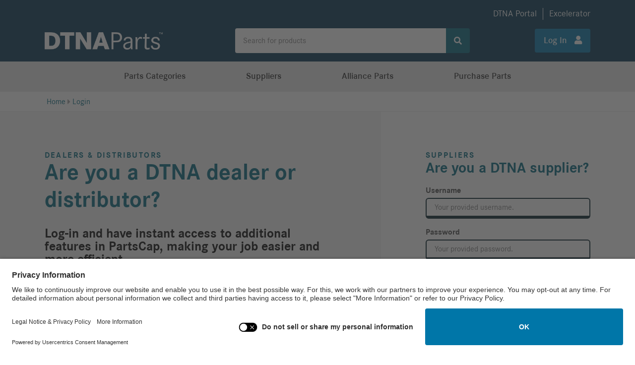

--- FILE ---
content_type: text/html; charset=utf-8
request_url: https://www.dtnapartscap.com/all-parts-sheets/
body_size: 6524
content:

<!DOCTYPE html>
<html prefix="og: http://ogp.me/ns# fb: http://ogp.me/ns/fb#" lang="en">
<head>
    <meta charset="utf-8" />
    <meta http-equiv="X-UA-Compatible" content="IE=edge">
    <meta name="viewport" content="width=device-width, initial-scale=1">

    <script type='text/javascript' async='async' src="https://platform-api.sharethis.com/js/sharethis.js#property=6787d01f79760c0013a26b8d&amp;product=sticky-share-buttons"></script>
    <script id="usercentrics-cmp" data-settings-id="9Hil85n8m35AD-" async src="https://app.usercentrics.eu/browser-ui/latest/loader.js"></script>

    
<title>Login | PartsCap by Daimler Truck North America</title>

	<meta name="description" content="Login" />


<!-- Open Graph Properties -->
<meta property="og:site_name" content="PartsCap by Daimler Truck North America" />
<meta property="og:url" content="https://dtnapartscap.com/login/" />
<meta property="og:title" content="Login" />
<meta property="og:description" content="" />
<!--Twitter Card Data-->
<meta name="twitter:card" content="summary_large_image" />
<meta name="twitter:site" content="@" />
<meta name="twitter:creator" content="@" />
<meta name="twitter:title" content="Login" />
<meta name="twitter:description" content="" />

    

<!-- Site CSS -->
	<link rel="stylesheet" type="text/css" href="/dist/dtna.bundle.css?v=5eT2kuaXp5FvTR-xoLt4HQk8GZAz5oAYbePkFd0wstI" />
<!-- / Site CSS -->

    



   

<script type="text/javascript">!function(T,l,y){var S=T.location,k="script",D="instrumentationKey",C="ingestionendpoint",I="disableExceptionTracking",E="ai.device.",b="toLowerCase",w="crossOrigin",N="POST",e="appInsightsSDK",t=y.name||"appInsights";(y.name||T[e])&&(T[e]=t);var n=T[t]||function(d){var g=!1,f=!1,m={initialize:!0,queue:[],sv:"5",version:2,config:d};function v(e,t){var n={},a="Browser";return n[E+"id"]=a[b](),n[E+"type"]=a,n["ai.operation.name"]=S&&S.pathname||"_unknown_",n["ai.internal.sdkVersion"]="javascript:snippet_"+(m.sv||m.version),{time:function(){var e=new Date;function t(e){var t=""+e;return 1===t.length&&(t="0"+t),t}return e.getUTCFullYear()+"-"+t(1+e.getUTCMonth())+"-"+t(e.getUTCDate())+"T"+t(e.getUTCHours())+":"+t(e.getUTCMinutes())+":"+t(e.getUTCSeconds())+"."+((e.getUTCMilliseconds()/1e3).toFixed(3)+"").slice(2,5)+"Z"}(),iKey:e,name:"Microsoft.ApplicationInsights."+e.replace(/-/g,"")+"."+t,sampleRate:100,tags:n,data:{baseData:{ver:2}}}}var h=d.url||y.src;if(h){function a(e){var t,n,a,i,r,o,s,c,u,p,l;g=!0,m.queue=[],f||(f=!0,t=h,s=function(){var e={},t=d.connectionString;if(t)for(var n=t.split(";"),a=0;a<n.length;a++){var i=n[a].split("=");2===i.length&&(e[i[0][b]()]=i[1])}if(!e[C]){var r=e.endpointsuffix,o=r?e.location:null;e[C]="https://"+(o?o+".":"")+"dc."+(r||"services.visualstudio.com")}return e}(),c=s[D]||d[D]||"",u=s[C],p=u?u+"/v2/track":d.endpointUrl,(l=[]).push((n="SDK LOAD Failure: Failed to load Application Insights SDK script (See stack for details)",a=t,i=p,(o=(r=v(c,"Exception")).data).baseType="ExceptionData",o.baseData.exceptions=[{typeName:"SDKLoadFailed",message:n.replace(/\./g,"-"),hasFullStack:!1,stack:n+"\nSnippet failed to load ["+a+"] -- Telemetry is disabled\nHelp Link: https://go.microsoft.com/fwlink/?linkid=2128109\nHost: "+(S&&S.pathname||"_unknown_")+"\nEndpoint: "+i,parsedStack:[]}],r)),l.push(function(e,t,n,a){var i=v(c,"Message"),r=i.data;r.baseType="MessageData";var o=r.baseData;return o.message='AI (Internal): 99 message:"'+("SDK LOAD Failure: Failed to load Application Insights SDK script (See stack for details) ("+n+")").replace(/\"/g,"")+'"',o.properties={endpoint:a},i}(0,0,t,p)),function(e,t){if(JSON){var n=T.fetch;if(n&&!y.useXhr)n(t,{method:N,body:JSON.stringify(e),mode:"cors"});else if(XMLHttpRequest){var a=new XMLHttpRequest;a.open(N,t),a.setRequestHeader("Content-type","application/json"),a.send(JSON.stringify(e))}}}(l,p))}function i(e,t){f||setTimeout(function(){!t&&m.core||a()},500)}var e=function(){var n=l.createElement(k);n.src=h;var e=y[w];return!e&&""!==e||"undefined"==n[w]||(n[w]=e),n.onload=i,n.onerror=a,n.onreadystatechange=function(e,t){"loaded"!==n.readyState&&"complete"!==n.readyState||i(0,t)},n}();y.ld<0?l.getElementsByTagName("head")[0].appendChild(e):setTimeout(function(){l.getElementsByTagName(k)[0].parentNode.appendChild(e)},y.ld||0)}try{m.cookie=l.cookie}catch(p){}function t(e){for(;e.length;)!function(t){m[t]=function(){var e=arguments;g||m.queue.push(function(){m[t].apply(m,e)})}}(e.pop())}var n="track",r="TrackPage",o="TrackEvent";t([n+"Event",n+"PageView",n+"Exception",n+"Trace",n+"DependencyData",n+"Metric",n+"PageViewPerformance","start"+r,"stop"+r,"start"+o,"stop"+o,"addTelemetryInitializer","setAuthenticatedUserContext","clearAuthenticatedUserContext","flush"]),m.SeverityLevel={Verbose:0,Information:1,Warning:2,Error:3,Critical:4};var s=(d.extensionConfig||{}).ApplicationInsightsAnalytics||{};if(!0!==d[I]&&!0!==s[I]){var c="onerror";t(["_"+c]);var u=T[c];T[c]=function(e,t,n,a,i){var r=u&&u(e,t,n,a,i);return!0!==r&&m["_"+c]({message:e,url:t,lineNumber:n,columnNumber:a,error:i}),r},d.autoExceptionInstrumented=!0}return m}(y.cfg);function a(){y.onInit&&y.onInit(n)}(T[t]=n).queue&&0===n.queue.length?(n.queue.push(a),n.trackPageView({})):a()}(window,document,{
src: "https://js.monitor.azure.com/scripts/b/ai.2.min.js", // The SDK URL Source
crossOrigin: "anonymous", 
cfg: { // Application Insights Configuration
    connectionString: 'InstrumentationKey='
}});</script></head>
<body>
    

<!-- Google Tag Manager -->
<script>
(function(w,d,s,l,i){w[l]=w[l]||[];w[l].push({'gtm.start':
new Date().getTime(),event:'gtm.js'});var f=d.getElementsByTagName(s)[0],
j=d.createElement(s),dl=l!='dataLayer'?'&l='+l:'';j.async=true;j.src=
'https://www.googletagmanager.com/gtm.js?id='+i+dl;f.parentNode.insertBefore(j,f);
})(window, document, 'script', 'dataLayer', 'GTM-NSRCRQS');
</script>
<!-- End Google Tag Manager -->

    





<header class="site-header" id="header">
    

    <section class="support-navigation external">
        <ul>
                    <li class="support-navigation__item support-navigation__item--content"><a href="https://portal-dtna.prd.freightliner.com/portal/#/" target="_blank">DTNA Portal</a></li>
                    <li class="support-navigation__item support-navigation__item--content"><a href="https://exceleratorparts.com/" target="_blank">Excelerator</a></li>
        </ul>
    </section>

    
<!-- Site Logo -->
<h1 class="site-logo ">
	<a class="site-logo__link" href="https://dtnapartscap.com/">
				<img class="site-logo__media" src="/media/e5kmedcm/caaa91936dbf1e56366986fa4e7ed099132861a6.webp?width=0&amp;v=1da3dc2c557db30" alt="site logo" />
				<img class="site-logo__media site-logo__media--print" src="/media/5moljexk/2022_dtna_parts_logo_horiz_blue.png?width=0&amp;v=1db142eb1f583b0" alt="logo print" />

	</a>
</h1>
<!-- / Site Logo -->

    


    

    <section class="log-in-mobile">
                <a href="https://dtnapartscap.com/login/" class="support-navigation__link support-navigation__link--login-mobile"><span class="sr-only">Log in</span><span class="fas fa-user"></span></a>
    </section>

    

<section class="site-search ">
    <form action="/search-results" class="site-search__form" role="search">
        <input type="search" name="query" placeholder="Search for products" class="site-search__input" aria-label="Search the site for products"/>
        <button type="submit" class="site-search__submit fa fa-search"><span>Search</span></button>
    </form>
</section>
    


    



    <section class="log-in ">
                    <span class="support-navigation__item support-navigation__item--login"><a href="https://dtnapartscap.com/login/" class="support-navigation__link support-navigation__link--login">Log In &nbsp;&nbsp;<span class="fas fa-user"></span></a></span>
    </section>

    

    <nav class="support-navigation">
        <ul class="support-navigation__list">
                            <li class="support-navigation__item support-navigation__item--content">
                                    <a href="https://dtnapartscap.com/parts-categories/" class="support-navigation__link ">Parts Categories</a>
                            </li>
                            <li class="support-navigation__item support-navigation__item--content">
                                    <a href="https://dtnapartscap.com/suppliers/" class="support-navigation__link ">Suppliers</a>
                            </li>
                            <li class="support-navigation__item support-navigation__item--content">
                                    <a href="https://dtnapartscap.com/suppliers/alliance-parts/" class="support-navigation__link ">Alliance Parts</a>
                            </li>
                        <li class="support-navigation__item support-navigation__item--external">
                            <a href="https://exceleratorparts.com/" target="_blank" class="support-navigation__link">Purchase Parts</a>
                        </li>
        </ul>
    </nav>

</header>
    
<nav class="breadcrumb columns columns--one">

    <ul class="breadcrumb__nav">
            <li class="breadcrumb__nav-item"><a class="breadcrumb__nav-link" href="/">Home</a> </li>
            <li class="breadcrumb__nav-item breadcrumb__nav-item--current"><a href="https://dtnapartscap.com/login/" class="breadcrumb__nav-link">Login</a></li>
    </ul>

</nav>

  

    



<div class="columns columns--two">
    <div class="columns__column columns__column--two columns__column--alt columns__column--padded">
        

<section class="member-login">
	<h2 class="member-login__header">
		<span class="member-login__overline">Dealers &amp; Distributors</span>
		Are you a DTNA dealer or distributor?
	</h2>
	<p class="member-login__summary">Log-in and have instant access to additional features in PartsCap, making your job easier and more efficient.</p>

		<p class="member-login__button">
            <a href="/Auth/ExternalLogin" class="member-login__link">Log In with DTNA Portal</a>
		</p>

	<!--
		<p class="member-login__button member-login__button--alt">
			<a href="https://dtnapartscap.com/parts-categories/" class="member-login__link">Continue as Guest</a>
		</p>
	-->
</section>
    </div>
    <div class="columns__column columns__column--two columns__column--padded">
        



    <section class="form member-login">
        <h2 class="member-login__header member-login__header--secondary">
            <span class="member-login__overline">Suppliers</span>
            Are you a DTNA supplier?
        </h2>

<form action="/all-parts-sheets/" enctype="multipart/form-data" id="login" method="post"><label class="member-login__label" for="Username">Username</label><input class="member-login__input" data-val="true" data-val-required="The Username field is required." id="Username" name="Username" placeholder="Your provided username." type="text" value="" /><label class="member-login__label" for="Password">Password</label><input class="member-login__input member-login__input--password" data-val="true" data-val-length="The field Password must be a string with a maximum length of 256." data-val-length-max="256" data-val-required="The Password field is required." id="Password" maxlength="256" name="Password" placeholder="Your provided password." type="password" /><input data-val="true" data-val-required="The ReturnUrl field is required." id="ReturnUrl" name="ReturnUrl" type="hidden" value="https://www.dtnapartscap.com/all-parts-sheets/" />                <div class="rich-text">
                    <div class="form__validation validation-summary-valid" data-valmsg-summary="true"><ul><li style="display:none"></li>
</ul></div>
                </div>
                <p class="form__link coastal--type-body2"><a href="https://www.dtnapartscap.com/all-parts-sheets/?login=reset">Forgot your password?</a></p>
                <button name="login" type="submit" class="member-login__button">
                    <span class="member-login__link">Log In with PartsCap</span>
                </button>
<input name="__RequestVerificationToken" type="hidden" value="CfDJ8JH86vFa1ulDrG71UzwcRZluEL0ZVgs29lDuCaZEOxVIKUImi9IRKFS1TH3EvlwBeURpAFi57hCEaqgKmZM9ejG_bMrrcXpMPt4EwEE4z_1lTz7ijKSiCdLhgRf1IbSuh_dTseTzywTEfz9jLpZpnmc" /><input name="ufprt" type="hidden" value="CfDJ8JH86vFa1ulDrG71UzwcRZlqniMOGtJmT0haNE_Il6l4lWCTAV6p0UuczXsFMl71G6lv9TRknZTDKyWL2AulK0YuPM4RkllYW_REnIcq42sl51waPEuV4xyCOwp8yUrFlKxIetAOROf3MqGqCwpZImE" /></form>    </section>

    </div>
</div>

    <!-- ShareThis BEGIN -->
    <div class="sharethis-inline-share-buttons"  data-email-subject="I'd like to share a link with you from DTNA Parts Cap"></div>

    <!-- ShareThis END -->



<p class="back-to-top">
	<a class="back-to-top__link" href="#header"><i class="back-to-top__icon fas fa-chevron-up"></i>Back to Top</a>
</p>
    
<!-- Site Footer -->
<footer class="site-footer">
	<p><span>Copyright © Daimler Truck North America LLC. </span><a rel="noopener" href="https://northamerica.daimlertruck.com/privacy-policy" target="_blank">Privacy Statement, Legal Notices and Terms</a><span>.</span> <a id="privacy-link" href="#">Privacy Settings</a><br><span>All rights reserved. Daimler Truck North America LLC is a </span>Daimler<span>&nbsp;company.</span></p>
</footer>

    
<!-- Site JS -->
	<script type="text/javascript" src="/dist/dtna.bundle.js?v=yVLEF76CNWLcLxxY9WyPCH5S6x3Vj-GZeQJXx1-D0SQ"></script>
<!-- / Site JS -->

</body>
</html>
<script>
    window.onload = function () {
        let stickyButtonsConfig = window.__sharethis__.config['sticky-share-buttons'];
        stickyButtonsConfig.subject = 'I\'d like to share a link with you from DTNA Parts Cap';
        window.__sharethis__.load('sticky-share-buttons', stickyButtonsConfig);
    };
</script>

--- FILE ---
content_type: text/css
request_url: https://www.dtnapartscap.com/dist/dtna.bundle.css?v=5eT2kuaXp5FvTR-xoLt4HQk8GZAz5oAYbePkFd0wstI
body_size: 57338
content:
@font-face{
  font-family:'swiper-icons';
  src:url('data:application/font-woff;charset=utf-8;base64, [base64]//wADZ2x5ZgAAAywAAADMAAAD2MHtryVoZWFkAAABbAAAADAAAAA2E2+eoWhoZWEAAAGcAAAAHwAAACQC9gDzaG10eAAAAigAAAAZAAAArgJkABFsb2NhAAAC0AAAAFoAAABaFQAUGG1heHAAAAG8AAAAHwAAACAAcABAbmFtZQAAA/gAAAE5AAACXvFdBwlwb3N0AAAFNAAAAGIAAACE5s74hXjaY2BkYGAAYpf5Hu/j+W2+MnAzMYDAzaX6QjD6/4//Bxj5GA8AuRwMYGkAPywL13jaY2BkYGA88P8Agx4j+/8fQDYfA1AEBWgDAIB2BOoAeNpjYGRgYNBh4GdgYgABEMnIABJzYNADCQAACWgAsQB42mNgYfzCOIGBlYGB0YcxjYGBwR1Kf2WQZGhhYGBiYGVmgAFGBiQQkOaawtDAoMBQxXjg/wEGPcYDDA4wNUA2CCgwsAAAO4EL6gAAeNpj2M0gyAACqxgGNWBkZ2D4/wMA+xkDdgAAAHjaY2BgYGaAYBkGRgYQiAHyGMF8FgYHIM3DwMHABGQrMOgyWDLEM1T9/w8UBfEMgLzE////P/5//f/V/xv+r4eaAAeMbAxwIUYmIMHEgKYAYjUcsDAwsLKxc3BycfPw8jEQA/[base64]/uznmfPFBNODM2K7MTQ45YEAZqGP81AmGGcF3iPqOop0r1SPTaTbVkfUe4HXj97wYE+yNwWYxwWu4v1ugWHgo3S1XdZEVqWM7ET0cfnLGxWfkgR42o2PvWrDMBSFj/IHLaF0zKjRgdiVMwScNRAoWUoH78Y2icB/yIY09An6AH2Bdu/UB+yxopYshQiEvnvu0dURgDt8QeC8PDw7Fpji3fEA4z/PEJ6YOB5hKh4dj3EvXhxPqH/SKUY3rJ7srZ4FZnh1PMAtPhwP6fl2PMJMPDgeQ4rY8YT6Gzao0eAEA409DuggmTnFnOcSCiEiLMgxCiTI6Cq5DZUd3Qmp10vO0LaLTd2cjN4fOumlc7lUYbSQcZFkutRG7g6JKZKy0RmdLY680CDnEJ+UMkpFFe1RN7nxdVpXrC4aTtnaurOnYercZg2YVmLN/d/gczfEimrE/fs/bOuq29Zmn8tloORaXgZgGa78yO9/cnXm2BpaGvq25Dv9S4E9+5SIc9PqupJKhYFSSl47+Qcr1mYNAAAAeNptw0cKwkAAAMDZJA8Q7OUJvkLsPfZ6zFVERPy8qHh2YER+3i/BP83vIBLLySsoKimrqKqpa2hp6+jq6RsYGhmbmJqZSy0sraxtbO3sHRydnEMU4uR6yx7JJXveP7WrDycAAAAAAAH//wACeNpjYGRgYOABYhkgZgJCZgZNBkYGLQZtIJsFLMYAAAw3ALgAeNolizEKgDAQBCchRbC2sFER0YD6qVQiBCv/H9ezGI6Z5XBAw8CBK/m5iQQVauVbXLnOrMZv2oLdKFa8Pjuru2hJzGabmOSLzNMzvutpB3N42mNgZGBg4GKQYzBhYMxJLMlj4GBgAYow/P/PAJJhLM6sSoWKfWCAAwDAjgbRAAB42mNgYGBkAIIbCZo5IPrmUn0hGA0AO8EFTQAA');
  font-weight:400;
  font-style:normal;
}
 :root{
  --swiper-theme-color:#007aff;
}
 :host, .swiper{
  position:relative;
  display:block;
  margin-left:auto;
  margin-right:auto;
  z-index:1;
}
 .swiper{
  overflow:hidden;
  list-style:none;
  padding:0;
}
 .swiper-vertical > .swiper-wrapper{
  flex-direction:column;
}
 .swiper-wrapper{
  position:relative;
  width:100%;
  height:100%;
  z-index:1;
  display:flex;
  transition-property:transform;
  transition-timing-function:var(--swiper-wrapper-transition-timing-function, initial);
  box-sizing:content-box;
}
 .swiper-android .swiper-slide,
 .swiper-ios .swiper-slide,
 .swiper-wrapper{
  transform:translate3d(0px, 0, 0);
}
 .swiper-horizontal{
  touch-action:pan-y;
}
 .swiper-vertical{
  touch-action:pan-x;
}
 .swiper-slide{
  flex-shrink:0;
  width:100%;
  height:100%;
  position:relative;
  transition-property:transform;
  display:block;
}
 .swiper-slide-invisible-blank{
  visibility:hidden;
}
 .swiper-autoheight,
 .swiper-autoheight .swiper-slide{
  height:auto;
}
 .swiper-autoheight .swiper-wrapper{
  align-items:flex-start;
  transition-property:transform, height;
}
 .swiper-backface-hidden .swiper-slide{
  transform:translateZ(0);
  backface-visibility:hidden;
}
 .swiper-3d.swiper-css-mode .swiper-wrapper{
  perspective:1200px;
}
 .swiper-3d .swiper-wrapper{
  transform-style:preserve-3d;
}
 .swiper-3d{
  perspective:1200px;
}
 .swiper-3d .swiper-slide,
 .swiper-3d .swiper-cube-shadow{
  transform-style:preserve-3d;
}
 .swiper-css-mode > .swiper-wrapper{
  overflow:auto;
  scrollbar-width:none;
  -ms-overflow-style:none;
}
 .swiper-css-mode > .swiper-wrapper::-webkit-scrollbar{
  display:none;
}
 .swiper-css-mode > .swiper-wrapper > .swiper-slide{
  scroll-snap-align:start start;
}
 .swiper-css-mode.swiper-horizontal > .swiper-wrapper{
  scroll-snap-type:x mandatory;
}
 .swiper-css-mode.swiper-vertical > .swiper-wrapper{
  scroll-snap-type:y mandatory;
}
 .swiper-css-mode.swiper-free-mode > .swiper-wrapper{
  scroll-snap-type:none;
}
 .swiper-css-mode.swiper-free-mode > .swiper-wrapper > .swiper-slide{
  scroll-snap-align:none;
}
 .swiper-css-mode.swiper-centered > .swiper-wrapper::before{
  content:'';
  flex-shrink:0;
  order:9999;
}
 .swiper-css-mode.swiper-centered > .swiper-wrapper > .swiper-slide{
  scroll-snap-align:center center;
  scroll-snap-stop:always;
}
 .swiper-css-mode.swiper-centered.swiper-horizontal > .swiper-wrapper > .swiper-slide:first-child{
  margin-inline-start:var(--swiper-centered-offset-before);
}
 .swiper-css-mode.swiper-centered.swiper-horizontal > .swiper-wrapper::before{
  height:100%;
  min-height:1px;
  width:var(--swiper-centered-offset-after);
}
 .swiper-css-mode.swiper-centered.swiper-vertical > .swiper-wrapper > .swiper-slide:first-child{
  margin-block-start:var(--swiper-centered-offset-before);
}
 .swiper-css-mode.swiper-centered.swiper-vertical > .swiper-wrapper::before{
  width:100%;
  min-width:1px;
  height:var(--swiper-centered-offset-after);
}
 .swiper-3d .swiper-slide-shadow,
 .swiper-3d .swiper-slide-shadow-left,
 .swiper-3d .swiper-slide-shadow-right,
 .swiper-3d .swiper-slide-shadow-top,
 .swiper-3d .swiper-slide-shadow-bottom,
 .swiper-3d .swiper-slide-shadow,
 .swiper-3d .swiper-slide-shadow-left,
 .swiper-3d .swiper-slide-shadow-right,
 .swiper-3d .swiper-slide-shadow-top,
 .swiper-3d .swiper-slide-shadow-bottom{
  position:absolute;
  left:0;
  top:0;
  width:100%;
  height:100%;
  pointer-events:none;
  z-index:10;
}
 .swiper-3d .swiper-slide-shadow{
  background:rgba(0, 0, 0, 0.15);
}
 .swiper-3d .swiper-slide-shadow-left{
  background-image:linear-gradient(to left, rgba(0, 0, 0, 0.5), rgba(0, 0, 0, 0));
}
 .swiper-3d .swiper-slide-shadow-right{
  background-image:linear-gradient(to right, rgba(0, 0, 0, 0.5), rgba(0, 0, 0, 0));
}
 .swiper-3d .swiper-slide-shadow-top{
  background-image:linear-gradient(to top, rgba(0, 0, 0, 0.5), rgba(0, 0, 0, 0));
}
 .swiper-3d .swiper-slide-shadow-bottom{
  background-image:linear-gradient(to bottom, rgba(0, 0, 0, 0.5), rgba(0, 0, 0, 0));
}
 .swiper-lazy-preloader{
  width:42px;
  height:42px;
  position:absolute;
  left:50%;
  top:50%;
  margin-left:-21px;
  margin-top:-21px;
  z-index:10;
  transform-origin:50%;
  box-sizing:border-box;
  border:4px solid var(--swiper-preloader-color, var(--swiper-theme-color));
  border-radius:50%;
  border-top-color:transparent;
}
 .swiper:not(.swiper-watch-progress) .swiper-lazy-preloader,
 .swiper-watch-progress .swiper-slide-visible .swiper-lazy-preloader{
  animation:swiper-preloader-spin 1s infinite linear;
}
 .swiper-lazy-preloader-white{
  --swiper-preloader-color:#fff;
}
 .swiper-lazy-preloader-black{
  --swiper-preloader-color:#000;
}
@keyframes swiper-preloader-spin{
  0%{
    transform:rotate(0deg);
  }
  100%{
    transform:rotate(360deg);
  }
}

 :root{
}
 .swiper-pagination{
  position:absolute;
  text-align:center;
  transition:300ms opacity;
  transform:translate3d(0, 0, 0);
  z-index:10;
}
 .swiper-pagination.swiper-pagination-hidden{
  opacity:0;
}
 .swiper-pagination-disabled > .swiper-pagination,
 .swiper-pagination.swiper-pagination-disabled{
  display:none !important;
}
 .swiper-pagination-fraction,
 .swiper-pagination-custom,
 .swiper-horizontal > .swiper-pagination-bullets,
 .swiper-pagination-bullets.swiper-pagination-horizontal{
  bottom:var(--swiper-pagination-bottom, 8px);
  top:var(--swiper-pagination-top, auto);
  left:0;
  width:100%;
}
 .swiper-pagination-bullets-dynamic{
  overflow:hidden;
  font-size:0;
}
 .swiper-pagination-bullets-dynamic .swiper-pagination-bullet{
  transform:scale(0.33);
  position:relative;
}
 .swiper-pagination-bullets-dynamic .swiper-pagination-bullet-active, .swiper-pagination-bullets-dynamic .swiper-pagination-bullet-active-main{
  transform:scale(1);
}
 .swiper-pagination-bullets-dynamic .swiper-pagination-bullet-active-prev{
  transform:scale(0.66);
}
 .swiper-pagination-bullets-dynamic .swiper-pagination-bullet-active-prev-prev{
  transform:scale(0.33);
}
 .swiper-pagination-bullets-dynamic .swiper-pagination-bullet-active-next{
  transform:scale(0.66);
}
 .swiper-pagination-bullets-dynamic .swiper-pagination-bullet-active-next-next{
  transform:scale(0.33);
}
 .swiper-pagination-bullet{
  width:var(--swiper-pagination-bullet-width, var(--swiper-pagination-bullet-size, 8px));
  height:var(--swiper-pagination-bullet-height, var(--swiper-pagination-bullet-size, 8px));
  display:inline-block;
  border-radius:var(--swiper-pagination-bullet-border-radius, 50%);
  background:var(--swiper-pagination-bullet-inactive-color, #000);
  opacity:var(--swiper-pagination-bullet-inactive-opacity, 0.2);
}
 button.swiper-pagination-bullet{
  border:none;
  margin:0;
  padding:0;
  box-shadow:none;
  -webkit-appearance:none;
          -moz-appearance:none;
       appearance:none;
}
 .swiper-pagination-clickable .swiper-pagination-bullet{
  cursor:pointer;
}
 .swiper-pagination-bullet:only-child{
  display:none !important;
}
 .swiper-pagination-bullet-active{
  opacity:var(--swiper-pagination-bullet-opacity, 1);
  background:var(--swiper-pagination-color, var(--swiper-theme-color));
}
 .swiper-vertical > .swiper-pagination-bullets,
 .swiper-pagination-vertical.swiper-pagination-bullets{
  right:var(--swiper-pagination-right, 8px);
  left:var(--swiper-pagination-left, auto);
  top:50%;
  transform:translate3d(0px, -50%, 0);
}
 .swiper-vertical > .swiper-pagination-bullets .swiper-pagination-bullet,
 .swiper-pagination-vertical.swiper-pagination-bullets .swiper-pagination-bullet{
  margin:var(--swiper-pagination-bullet-vertical-gap, 6px) 0;
  display:block;
}
 .swiper-vertical > .swiper-pagination-bullets.swiper-pagination-bullets-dynamic,
 .swiper-pagination-vertical.swiper-pagination-bullets.swiper-pagination-bullets-dynamic{
  top:50%;
  transform:translateY(-50%);
  width:8px;
}
 .swiper-vertical > .swiper-pagination-bullets.swiper-pagination-bullets-dynamic .swiper-pagination-bullet,
 .swiper-pagination-vertical.swiper-pagination-bullets.swiper-pagination-bullets-dynamic .swiper-pagination-bullet{
  display:inline-block;
  transition:200ms transform,
        200ms top;
}
 .swiper-horizontal > .swiper-pagination-bullets .swiper-pagination-bullet,
 .swiper-pagination-horizontal.swiper-pagination-bullets .swiper-pagination-bullet{
  margin:0 var(--swiper-pagination-bullet-horizontal-gap, 4px);
}
 .swiper-horizontal > .swiper-pagination-bullets.swiper-pagination-bullets-dynamic,
 .swiper-pagination-horizontal.swiper-pagination-bullets.swiper-pagination-bullets-dynamic{
  left:50%;
  transform:translateX(-50%);
  white-space:nowrap;
}
 .swiper-horizontal > .swiper-pagination-bullets.swiper-pagination-bullets-dynamic .swiper-pagination-bullet,
 .swiper-pagination-horizontal.swiper-pagination-bullets.swiper-pagination-bullets-dynamic .swiper-pagination-bullet{
  transition:200ms transform,
        200ms left;
}
 .swiper-horizontal.swiper-rtl > .swiper-pagination-bullets-dynamic .swiper-pagination-bullet{
  transition:200ms transform,
    200ms right;
}
 .swiper-pagination-fraction{
  color:var(--swiper-pagination-fraction-color, inherit);
}
 .swiper-pagination-progressbar{
  background:var(--swiper-pagination-progressbar-bg-color, rgba(0, 0, 0, 0.25));
  position:absolute;
}
 .swiper-pagination-progressbar .swiper-pagination-progressbar-fill{
  background:var(--swiper-pagination-color, var(--swiper-theme-color));
  position:absolute;
  left:0;
  top:0;
  width:100%;
  height:100%;
  transform:scale(0);
  transform-origin:left top;
}
 .swiper-rtl .swiper-pagination-progressbar .swiper-pagination-progressbar-fill{
  transform-origin:right top;
}
 .swiper-horizontal > .swiper-pagination-progressbar,
 .swiper-pagination-progressbar.swiper-pagination-horizontal,
 .swiper-vertical > .swiper-pagination-progressbar.swiper-pagination-progressbar-opposite,
 .swiper-pagination-progressbar.swiper-pagination-vertical.swiper-pagination-progressbar-opposite{
  width:100%;
  height:var(--swiper-pagination-progressbar-size, 4px);
  left:0;
  top:0;
}
 .swiper-vertical > .swiper-pagination-progressbar,
 .swiper-pagination-progressbar.swiper-pagination-vertical,
 .swiper-horizontal > .swiper-pagination-progressbar.swiper-pagination-progressbar-opposite,
 .swiper-pagination-progressbar.swiper-pagination-horizontal.swiper-pagination-progressbar-opposite{
  width:var(--swiper-pagination-progressbar-size, 4px);
  height:100%;
  left:0;
  top:0;
}
 .swiper-pagination-lock{
  display:none;
}

 :root{
  --swiper-navigation-size:44px;
}
 .swiper-button-prev,
 .swiper-button-next{
  position:absolute;
  top:var(--swiper-navigation-top-offset, 50%);
  width:calc(var(--swiper-navigation-size) / 44 * 27);
  height:var(--swiper-navigation-size);
  margin-top:calc(0px - (var(--swiper-navigation-size) / 2));
  z-index:10;
  cursor:pointer;
  display:flex;
  align-items:center;
  justify-content:center;
  color:var(--swiper-navigation-color, var(--swiper-theme-color));
}
 .swiper-button-prev.swiper-button-disabled,
 .swiper-button-next.swiper-button-disabled{
  opacity:0.35;
  cursor:auto;
  pointer-events:none;
}
 .swiper-button-prev.swiper-button-hidden,
 .swiper-button-next.swiper-button-hidden{
  opacity:0;
  cursor:auto;
  pointer-events:none;
}
 .swiper-navigation-disabled .swiper-button-prev,
 .swiper-navigation-disabled .swiper-button-next{
  display:none !important;
}
 .swiper-button-prev svg,
 .swiper-button-next svg{
  width:100%;
  height:100%;
  -o-object-fit:contain;
     object-fit:contain;
  transform-origin:center;
}
 .swiper-rtl .swiper-button-prev svg,
 .swiper-rtl .swiper-button-next svg{
  transform:rotate(180deg);
}
 .swiper-button-prev,
 .swiper-rtl .swiper-button-next{
  left:var(--swiper-navigation-sides-offset, 10px);
  right:auto;
}
 .swiper-button-next,
 .swiper-rtl .swiper-button-prev{
  right:var(--swiper-navigation-sides-offset, 10px);
  left:auto;
}
 .swiper-button-lock{
  display:none;
}
 .swiper-button-prev:after,
 .swiper-button-next:after{
  font-family:swiper-icons;
  font-size:var(--swiper-navigation-size);
  text-transform:none !important;
  letter-spacing:0;
  font-variant:initial;
  line-height:1;
}
 .swiper-button-prev:after,
 .swiper-rtl .swiper-button-next:after{
  content:'prev';
}
 .swiper-button-next,
 .swiper-rtl .swiper-button-prev{
  right:var(--swiper-navigation-sides-offset, 10px);
  left:auto;
}
 .swiper-button-next:after,
 .swiper-rtl .swiper-button-prev:after{
  content:'next';
}

/*! normalize.css v8.0.1 | MIT License | github.com/necolas/normalize.css */

 html{
  line-height:1.15;
  -webkit-text-size-adjust:100%;
}

 body{
  margin:0;
}

 main{
  display:block;
}

 h1{
  font-size:2em;
  margin:0.67em 0;
}

 hr{
  box-sizing:content-box;
  height:0;
  overflow:visible;
}

 pre{
  font-family:monospace, monospace;
  font-size:1em;
}

 a{
  background-color:transparent;
}

 abbr[title]{
  border-bottom:none;
  text-decoration:underline;
  -webkit-text-decoration:underline dotted;
          text-decoration:underline dotted;
}

 b,
 strong{
  font-weight:bolder;
}

 code,
 kbd,
 samp{
  font-family:monospace, monospace;
  font-size:1em;
}

 small{
  font-size:80%;
}

 sub,
 sup{
  font-size:75%;
  line-height:0;
  position:relative;
  vertical-align:baseline;
}

 sub{
  bottom:-0.25em;
}

 sup{
  top:-0.5em;
}

 img{
  border-style:none;
}

 button,
 input,
 optgroup,
 select,
 textarea{
  font-family:inherit;
  font-size:100%;
  line-height:1.15;
  margin:0;
}

 button,
 input{
  overflow:visible;
}

 button,
 select{
  text-transform:none;
}

 button,
 [type="button"],
 [type="reset"],
 [type="submit"]{
  -webkit-appearance:button;
}

 button::-moz-focus-inner,
 [type="button"]::-moz-focus-inner,
 [type="reset"]::-moz-focus-inner,
 [type="submit"]::-moz-focus-inner{
  border-style:none;
  padding:0;
}

 button:-moz-focusring,
 [type="button"]:-moz-focusring,
 [type="reset"]:-moz-focusring,
 [type="submit"]:-moz-focusring{
  outline:1px dotted ButtonText;
}

 fieldset{
  padding:0.35em 0.75em 0.625em;
}

 legend{
  box-sizing:border-box;
  color:inherit;
  display:table;
  max-width:100%;
  padding:0;
  white-space:normal;
}

 progress{
  vertical-align:baseline;
}

 textarea{
  overflow:auto;
}

 [type="checkbox"],
 [type="radio"]{
  box-sizing:border-box;
  padding:0;
}

 [type="number"]::-webkit-inner-spin-button,
 [type="number"]::-webkit-outer-spin-button{
  height:auto;
}

 [type="search"]{
  -webkit-appearance:textfield;
  outline-offset:-2px;
}

 [type="search"]::-webkit-search-decoration{
  -webkit-appearance:none;
}

 ::-webkit-file-upload-button{
  -webkit-appearance:button;
  font:inherit;
}

 details{
  display:block;
}

 summary{
  display:list-item;
}

 template, [hidden]{
  display:none;
}

 .accordion{
	display:block;
	width:100%;
}

 .accordion__toggle{
	display:none;
}

 .accordion__title{
	position:relative;
	display:block;
	padding:1rem 2rem;
	width:100%;
	font-family:Merriweather,serif;
	font-size:1.2rem;
	line-height:1.2;
	background:rgb(245,245,245);
	cursor:pointer;
}

	 .accordion__title:after{
		position:absolute;
		right:0;
		top:0;
		bottom:0;
		display:block;
		content:"+";
		font-weight:700;
		font-size:1.6rem;
		width:1.6em;
		height:100%;
		color:rgb(150,150,150);
		text-align:center;
	}

 .accordion input:checked ~ .accordion__title:after{
	content:"-"
}

 .accordion__title:hover{
	background:rgb(235,235,235);
}

 .accordion input:checked ~ .accordion__title{
	padding:1rem 2rem 1rem 1rem;
	font-weight:700;
	border-left:1rem solid black;
}


 .accordion__contents{
	max-height:0;
	padding:0 3rem;
	border-bottom:2px solid rgb(235,235,235);
	overflow:hidden;
	transition:max-height linear .25s;
}

 .accordion input:checked ~ .accordion__contents{
	padding:0 1.5rem;
	height:auto;
	max-height:100em;
	border-left:10px solid rgb(248, 248, 248);
}

 .back-to-top{
	display:block;
	margin:1rem 0;
	width:100%;
	text-align:center;
}

 .back-to-top__link{
	display:inline;
}

 .back-to-top__icon{
	display:block;
}
 blockquote{
	margin:3rem 0;
	padding:2rem;
	font-size:1.2rem;
	background:rgb(239, 239, 239);
	border-bottom:2px solid rgb(200,200,200);
	overflow:hidden;
}

	 .blockquote-wrapper p,
	 .rich-text blockquote p{
		margin:0 0 1rem;
		font-size:inherit;
	}

	 .blockquote-wrapper cite{
		float:right;
		clear:both;
		margin:1rem 0 0;
		padding:0 0 0 1rem;
		width:75%;
		border-left:1px dotted rgb(0, 0, 0);
	}
	 .blockquote-wrapper cite span{
		display:block;
		font-size:.8rem;
	}

@media (min-width: 48em){
	 .blockquote-wrapper cite{
		width:50%;
	}
}

@media (min-width: 56em){
	 blockquote{
		font-size:2rem;
	}
	 .blockquote-wrapper cite{
		width:33%;
	}
}

 .btn{
	display:inline-block;
	padding:1em 2vw;
	font-weight:600;
	text-decoration:none;
	color:rgb(255, 255, 255) !important;
	text-transform:uppercase;
	letter-spacing:0.075em;
	background:linear-gradient(to bottom, rgb(0, 148, 170) 10%, rgb(0, 124, 149) 99%);
	border-radius:4px;
	border:0;
	transition:all 0.5s ease;
	white-space:normal;
	max-width:100%;
	cursor:pointer;
}

 .btn:hover,
 .btn:active{
	background:linear-gradient(to top, rgb(0, 148, 170) 10%, rgb(0, 124, 149) 99%);
}

 .btn.btn--dark-blue{
	background:none;
	background-color:#00334f;
}

 .btn.btn--yellow{
	background:none;
	background-color:#FFD004;
	color:#000000 !important;
}

 .btn.btn--dynamic-width{
	width:-moz-fit-content;
	width:fit-content;
	padding:0.75rem 1.875rem !important;
}

 .btn.btn--bold{
	font-weight:700;
}
 .cta{
	display:block;
	width:100%;
	text-align:center;
}

 .columns--two .cta{
	text-align:left;
}

 .cta a,
 .cta a:link,
 .cta a:visited{
	display:inline-block;
	padding:1em 2vw;
	font-weight:600;
	text-decoration:none;
	color:rgb(255, 255, 255) !important;
	text-transform:uppercase;
	letter-spacing:0.075em;
	background:linear-gradient(to bottom, rgb(0, 61, 90) 10%, rgb(0, 51, 79) 99%);
	border-radius:4px;
	border:0;
	transition:all 0.5s ease;
	white-space:normal;
	max-width:100%;
}

	 .cta a:hover,
	 .cta a:active{
		background:linear-gradient(to top, rgb(0, 61, 90) 10%, rgb(0, 51, 79) 99%);
	}

		 .cta a.cta--secondary,
		 .cta a.cta--secondary:link,
		 .cta a.cta--secondary:visited{
			background:linear-gradient(to bottom, rgb(40, 40, 40) 10%, rgb(100, 100, 100) 99%);
		}

			 .cta a.cta--secondary:hover,
			 .cta a.cta--secondary:active{
				background:linear-gradient(to bottom, rgb(100, 100, 100) 10%, rgb(40, 40, 40) 99%);
			}

	 .cta--soft{
		display:block;
		width:100%;
		margin:0 0 1em;
		text-align:center;
	}

 .cta--view-more .cta__link{
	margin-left:auto;
	margin-right:auto;
	float:none;
	width:-moz-fit-content;
	width:fit-content;
}

 .cta--view-more em{
	font-style:normal;
}

 .diagram-list{
	display:none;
}

 .diagrams-container{
	margin:-24px auto 1.5em auto;
	padding:0 2em;
	border-radius:4px;
}

 .part-cat-diagram{
	position:relative;
	width:100%;
	margin:2em auto .5em;
	max-width:1200px;
}
 .part-cat-scroller{
	align-self:end;
	background:rgb(0, 51, 79);
	color:white;
	cursor:pointer;
	border-radius:5px;
	padding:6px 19px 6px 20px;
	margin:25px 5px -2px 60px;
}
	 .part-cat-diagram__item{
	display:block;
	width:2em;
	height:2em;
	position:absolute;
	cursor:pointer;
}

 .part-image{
	display:block;
	max-width:100%;
	height:auto;
	max-height:100%;
	width:100%;
}

 .part-cat-diagram__hover-point{
	display:none;
	width:2.0em;
	height:2.0em;
	background:#00334F;
	border:4px solid rgba(255,255,255,0.85);
	border-radius:50%;
	box-shadow:0 4px 0 #00334F;
	transition:all ease-in .1s;
}

	 .part-cat-diagram__hover-point:hover{
		border-color:white;
		background:rgb(102 102 102);
	}

 .part-cat-diagram__title{
	background:rgb(0, 86, 106);
	color:#fff;
	margin:0;
	padding:.25em;
	font-weight:400;
}

 .part-cat-diagram__container:hover .part-cat-diagram__title{
	background-color:rgb(102 102 102);
}

 .part-cat-diagram__container{
	position:absolute;
	width:150px;
	top:-1500%;
	transform:scale(0.8);
	opacity:0;
	transition:.1s;
	z-index:-9999;
	height:150px
}

 .part-cat-diagram__item:hover .part-cat-diagram__container{
	opacity:1;
	top:-500%;
	transform:scale(1);
	z-index:1;

	transition:0s 0s;
}



@media only screen and (min-width: 48.0625em){

	 .part-cat-diagram__hover-point, .part-cat-diagram-container{
		display:block;
	}
}

@media (max-width: 40em){
	 .part-cat-scroller{		
		margin:auto !important;
		display:flex !important;
		justify-content:center !important;
	}
}


























 .content-box{
	position:relative;
	display:block;
	width:100%;
	border-bottom:1px solid rgb(240,240,240);
	z-index:100;
}

	 .content-box.blockBackground::before{
		content:"";
		position:absolute;
		width:auto;
		height:100%;
		left:-9999px;
		right:-9999px;
		background-color:inherit;
		z-index:-1;
		margin:auto;
	}

	 .content-box:last-child{
		border-bottom:0;
	}

	 .content-box figure{
		margin:0;
	}

	 .content-box__headline h2{
		font-size:1.3rem;
		font-weight:600;
		color:rgb(21, 128, 154);
	}

		@media (min-width: 56em){
			 .content-box{
				display:flex;
				flex-wrap:wrap;
				justify-content:space-between;
			}			

			 .content-box__container{
				width:100%;
				padding-bottom:1rem;
			}
		}

 .date-updated{
	text-align:center;
	color:#595959;
}


 .video-wrapper{
	margin:2rem 0;
	box-shadow:0 0 30px rgba(0,0,0,0.25);
	border:2px solid rgb(255, 255, 255);
}

 .faq{
	display:block;
	width:100%;
}

 .faq__toggle{
	display:none;
}

 .hidden{
	display:none!important;
}

 .faq__question{
	position:relative;
	display:block;
	padding:0;
	width:100%;
	font-size:1.2rem;
	line-height:1.1;
	margin:1rem 0 .5rem;
	font-weight:400;
}


 .faq__question, .columns--grey .faq__question{
	color:rgb(21, 128, 154);
}


 .faq__answer{
	padding:0;
	overflow:hidden;
}


@media (min-width: 48em){
	 .faq{
		display:flex;
		flex-direction:row;
		flex-wrap:wrap;
		justify-content:space-between;
	}

	 .faq__item{
		flex:0 1 48%;
	}
}

 .features__header{
	margin:0;
	font-size:2.25em;
	line-height:1.2;
	font-weight:800;
	text-transform:uppercase;
	color:rgb(0, 103, 127);
}

 .features__summary{
	margin:1em 0;
	font-size:1.65em;
	line-height:1;
	font-weight:800;
	color:rgb(6, 6, 6);
}

 .features__list{
	margin:1em 0;
	padding:0;
	list-style:none;
}

 .features__item{
	display:flex;
	align-items:center;
	margin:0;
	padding:2em 1em;
	border-bottom:1px solid rgb(231, 231, 231);
}

	 .features__item:last-child{
		border-bottom:none;
	}

 .features__icon{
	padding:0 1vw;
	flex-basis:30%;
}

	 .features__icon img{
		max-width:100%;
		margin:auto;
	}

 .features__item-summary{

	flex-basis:80%;
	padding:0 1em;
	font-size:1.5em;
	font-weight:600;
	color:rgb(101, 101, 101);

}


 .features__item-summary img{
	display:inline;
}

 .intro-banner{
	padding:3rem 5%;
	text-align:center;
	color:white;
	background-color:rgb(0, 51, 79);
}

 .intro-banner a:link,
 .intro-banner a:visited{
	font-weight:bold;
	text-decoration:none;
	color:white;
}

 .intro-banner a:hover,
 .intro-banner a:active{
	text-decoration:underline;
	color:white;
}

 .intro-banner__content{
	font-size:1.1rem;
}

 .intro-banner__subheadline{
	font-size:1.3rem;
	font-weight:400;
	color:rgb(168, 214, 224);

}
@font-face{
	font-family:DaimlerCS;
	src:url(/dist/assets/fonts/DaimlerCS-Regular.eot);
	src:url(/dist/assets/fonts/DaimlerCS-Regular.eot?#iefix) format("embedded-opentype"), url(/dist/assets/fonts/DaimlerCS-Regular.woff2) format("woff2"), url(/dist/assets/fonts/DaimlerCS-Regular.woff) format("woff"), url(/dist/assets/fonts/DaimlerCS-Regular.ttf) format("truetype"), url(/dist/assets/fonts/b1e5405f24036253559837c7fad4d569.svg#DaimlerCS-Regular) format("svg");
	font-weight:400;
	font-style:normal
}

@font-face{
	font-family:DaimlerCS;
	src:url(/dist/assets/fonts/DaimlerCS-Bold.eot);
	src:url(/dist/assets/fonts/DaimlerCS-Bold.eot?#iefix) format("embedded-opentype"), url(/dist/assets/fonts/DaimlerCS-Bold.woff2) format("woff2"), url(/dist/assets/fonts/DaimlerCS-Bold.woff) format("woff"), url(/dist/assets/fonts/DaimlerCS-Bold.ttf) format("truetype"), url(/dist/assets/fonts/a8fa564de46bc0b1cbf5851c93c8f804.svg#DaimlerCS-Bold) format("svg");
	font-weight:800;
	font-style:normal
}

@font-face{
	font-family:DaimlerCS;
	src:url(/dist/assets/fonts/DaimlerCS-Demi.eot);
	src:url(/dist/assets/fonts/DaimlerCS-Demi.eot?#iefix) format("embedded-opentype"), url(/dist/assets/fonts/DaimlerCS-Demi.woff2) format("woff2"), url(/dist/assets/fonts/DaimlerCS-Demi.woff) format("woff"), url(/dist/assets/fonts/DaimlerCS-Demi.ttf) format("truetype"), url(/dist/assets/fonts/cc91e375cc11f57ad6ab40cb8693f332.svg#DaimlerCS-Demi) format("svg");
	font-weight:600;
	font-style:normal
}

@font-face{
	font-family:DaimlerCS;
	src:url(/dist/assets/fonts/DaimlerCS-Light.eot);
	src:url(/dist/assets/fonts/DaimlerCS-Light.eot?#iefix) format("embedded-opentype"), url(/dist/assets/fonts/DaimlerCS-Light.woff2) format("woff2"), url(/dist/assets/fonts/DaimlerCS-Light.woff) format("woff"), url(/dist/assets/fonts/DaimlerCS-Light.ttf) format("truetype"), url(/dist/assets/fonts/557097242c246c67c81e7aeb48da1af4.svg#DaimlerCS-Light) format("svg");
	font-weight:300;
	font-style:normal
}

 ::-webkit-input-placeholder{
	color:rgb(128, 128, 128);
}

 ::-moz-placeholder{
	color:rgb(128, 128, 128);
}

 :-ms-input-placeholder{
	color:rgb(128, 128, 128);
}

 :-moz-placeholder{
	color:rgb(128, 128, 128);
}


 html{
	font-family:"DaimlerCS", sans-serif;
	font-weight:400;
	box-sizing:border-box;
	line-height:1.4;
	color:rgb(68,68,68);
}

 h1,  h2,  h3,  h4,  h5,  h6{
	margin:0;
	line-height:1.1;
	font-weight:800;
}

 h1,  h2,  h3,  h4,  h5,  h6, h1{
	font-family:"DaimlerCS",sans-serif;
}

 h1{
	font-size:2.4em;
	font-weight:400;
}

 h2{
	margin:1rem 0 0;
	font-size:1.3em;
}

 h3{
	font-size:1.4em;
}

 h3, h4{
	margin:.75rem 0 0;
}

 h4{
	font-size:1.2em;
}

 *,  *:before,  *:after{
	box-sizing:inherit;
}


 body{
	background-color:rgb(255,255,255);
}

 a,
 a:link,
 a:visited{
	color:rgb(0, 103, 127);
	text-decoration:none;
}

	 a:hover,
	 a:active{
		color:rgb(0, 103, 127);
		text-decoration:underline;
	}

 p{
	display:block;
}

 p, li{
	margin:0 0 1rem;
}

 img{
	display:block;
	max-width:100%;
	height:auto;
	max-height:100%;
}


 .hidden{
	display:none;
}

 .content{
	margin:0 auto 2.5rem auto;
}

@media (min-width: 80em){
	 h1{
		font-size:3em;
	}

}

 .promotion-event{
	background:white !important;
	border:2px;
	border-top-color:currentcolor;
	border-top-style:none;
	border-right-color:currentcolor;
	border-right-style:none;
	border-bottom-color:currentcolor;
	border-bottom-style:none;
	border-left-color:currentcolor;
	border-left-style:none;
	border-color:#EAF0F4 !important;
	border-style:solid !important;
}

 .promotion-event-tag{
	margin-top:0;
	margin-bottom:0px;
	font-weight:bold;
	color:rgb(0, 103, 127);
	font-size:1.4em;
	font-family:"DaimlerCS",sans-serif;
}
 .introduction .media{
	margin:0 0 1em;
	width:100%;
	height:auto;
	max-width:250px;
}



@media (min-width: 60em){
	 .introduction + div .media{
		margin:0 auto;
		width:auto;
		height:auto;
		max-width:500px;
		max-height:500px;
	}
}
 .part-category__header{
	width:100%;
}

 .part-category__title{
	margin:0 0 .5em;
	font-size:3.125em;
	text-align:center;
	line-height:1.1;
	width:100%;
}

 .part-category__intro{
	text-align:center;
	font-size:1.25em;
	line-height:30px;
	max-width:545px;
	margin:0 auto;
}

 .part-category-listing{
	padding:2.5%;
	width:100%;
}

	 .part-category-listing:after{
		content:"";
		flex:auto;
	}

 .part-category-listing__item{
	margin:0;
	background:#ffffff;
	position:relative;
	padding:3%;
}

 .part-category-listing__heading{
	width:100%;
	display:inline-block;
}

 .part-category-listing__item .part-category-listing__brand{

	font-size:1.5rem;
	font-weight:700;
	margin-top:0;
	margin-bottom:0.0em;
}

 .part-category-listing__item .part-category-listing__title{
	font-size:1.2rem;
}

 .part-category-listing--expanded .part-category-listing__item .part-category-listing__img-container{
	display:inline-block;
	width:100%;
}
 .part-category-listing--expanded .part-category-listing__item .part-category-listing__img{
	width:100%;
	height:auto;
	border:none;
	max-height:187px;
}

 .part-category-listing__info{
	margin-top:0px;
}

 .part-category-listing__item .part-category-listing--expanded .part-category-listing__title::after{
	margin:0px;
	content:"";
	position:absolute;
	right:0px;
	top:0px;
}

 .part-category-listing__list-item{
	list-style:none;
	margin:0 auto 5px auto;
	transition:border-color .25s;
	display:block;
	border:2px solid rgba(240, 240, 240, 100);
	border-radius:6px;
}

	 .part-category-listing__list-item:hover{
		text-decoration:none;
		backface-visibility:hidden;
		border:2px solid rgba(240, 240, 240, 100);
		border-color:#00677f;
		border-radius:6px;
	}

 .part-category-listing__link{
}

	 .part-category-listing__link:hover{
		text-decoration:none;
	}

 .part-category-listing__item{
	margin:0;
	background:#FFFFFF;
}

 .part-category-listing__img{
	margin:0 auto;
	height:auto;
	border:none;
}

 .part-category-listing__info{
}

 .part-category-listing__title{
	position:relative;
	margin:0;
	font-family:DaimlerCS, sans-serif;
}
 .part-category-listing__list-item .part-category-listing__list-status:after{
	margin-right:.375em;
	font-weight:900;
	font-family:"Font Awesome 5 Free";
	font-size:.9em;
	-moz-osx-font-smoothing:grayscale;
	-webkit-font-smoothing:antialiased;
	font-style:normal;
	font-variant:normal;
	text-rendering:auto;
	line-height:2em;
	content:"\f005";
}

 .part-category-listing__list-item .part-category-listing__list-status--new:after{
	color:rgb(0, 103, 127);
	opacity:1;
}
 .part-category-listing__list-item .part-category-listing__list-status--old:after{
	color:#666;
	opacity:0.3;
}

 .part-category-listing__item .icr{
	margin:0;
}

 .part-category-listing__description{
	font-size:1em;
	font-family:DaimlerCS, sans-serif;
	padding-bottom:10px;
}

 .part-category-listing__title,
 .part-category-listing__description{
	color:#000;
}

 .part-category-listing__description-no-tags{
	margin-top:2em;
	color:black;
	padding-bottom:10px;
}

 .part-category-listing__tag-container{
	position:relative;
	z-index:9999;
	margin-bottom:.75rem;
}

 .part-category-listing__tags{
	vertical-align:middle;
	margin-left:auto;
	display:none;
	justify-content:flex-end;
	padding-right:10px;
}

 .part-category-listing__tag,
 .part-category-listing__tag:visited{
	display:inline-block;
	margin:.5rem .25rem 0 0;
	padding-left:.5rem;
	padding-right:.5rem;
	padding-top:.2rem;
	padding-bottom:.15rem;
	border-radius:1rem;
	border:1px solid rgb(0,103,127);
	background:linear-gradient(to bottom, rgb(0, 148, 170) 10%, rgb(0, 124, 149) 99%);
	color:#fff !important;
	transition:border-color .1s ease-in-out, color .1s ease-in-out, transform .1s ease-in-out;
	font-size:.9rem;
}

	 .part-category-listing__tag:hover{
		background-color:rgb(0,103,127);
		color:#fff !important;
		text-decoration:none;
		transform:scale(1.15);
	}

 .part-category-listing{
	display:flex;
	flex-wrap:wrap;
	justify-content:flex-start;
	flex-direction:row;
	align-items:stretch;
	flex-direction:row;
	padding:0;
}

 .part-category-listing__item{
	display:flex;
	flex-direction:row;
	flex-wrap:wrap;
	align-content:flex-start;
	height:100%;
	max-height:300px;
	justify-content:center;
}

 .part-category-listing__info{
	flex:0 1 auto;
	min-height:1px;
}

 .part-category-listing--condensed{
	display:flex;
	flex-direction:row;
	flex:0 1 100%;
}

	 .part-category-listing--condensed .part-category-listing__list-item{
		display:flex;
		flex-direction:row;
		flex:1 1 100%;
		align-items:flex-start;
		height:auto;
		margin:.5em auto;
		padding:1rem;
		border:2px solid #f0f0f0;
	}

		 .part-category-listing--condensed .part-category-listing__list-item:hover{
			text-decoration:none;
			backface-visibility:hidden;
			border:2px solid rgba(240, 240, 240, 100);
			border-color:#00677f;
			border-radius:6px;
		}

	 .part-category-listing--condensed .part-category-listing__item{
		flex-direction:row;
		margin-left:auto;
	}

	 .part-category-listing--condensed .part-category-listing__img-container{
		display:flex;
		flex-direction:row;
		flex-wrap:wrap;
		align-items:center;
		height:100%;
		margin:0;
	}

	 .part-category-listing--condensed .part-category-listing__img{
		flex:0 1 auto;
		min-height:1px;
		height:100px;
		width:auto;
		border:none;
		padding-right:.5rem;
	}

	 .part-category-listing--condensed .part-category-listing__list-item .part-category-listing__tags{
		vertical-align:middle;
		flex-direction:row;
		margin-top:1rem;
		margin-left:0;
		flex-grow:1;
		flex-basis:20%;
		align-items:center
	}

	 .part-category-listing--condensed .part-category-listing__list-item .part-category-listing__tag{
		color:#fff;
		vertical-align:middle;
		height:30px;
		margin-right:5px;
		background:linear-gradient(to bottom, rgb(0, 148, 170) 10%, rgb(0, 124, 149) 99%);
		margin-left:2px;
	}

	 .part-category-listing--condensed .part-category-listing__list-item .part-category-listing__title{
		margin-bottom:1rem;
		flex-grow:1;
		flex-basis:25%;
		font-size:1.5rem;
		margin-bottom:0rem;
	}

	 .part-category-listing--condensed .part-category-listing__list-item .part-category-listing__brands{
		flex-grow:1;
		flex-basis:100%;
		font-size:1.2rem;
		font-weight:700;
	}
@media only screen and (min-width: 1px){
	 .part-category-listing__list-item{
		flex:0 1 100%;
	}
}
@media only screen and (min-width: 42em){
	 .part-category-listing__list-item{
		flex:0 1 47%;
	}

	 .part-category-listing--condensed .part-category-listing__list-item{
		flex-direction:row;
		align-items:center;
	}

	 .part-category-listing--condensed .part-category-listing__list-item .part-category-listing__tags{
		margin:0 1rem 0 auto;
	}

	 .part-category-listing--condensed .part-category-listing__img-container{
		margin-left:auto;
	}
}
@media only screen and (min-width: 63em){
	 .part-category-listing__list-item{
		flex:0 1 33%;
	}
}
@media only screen and (min-width: 90em){
	 .part-category-listing__list-item{
		flex:0 1 24%;
		margin:.5%;
	}
}
@media only screen and (min-width: 121em){
	 .part-category-listing__list-item{
		flex:0 1 18%;
	}
}

 .part-category-listing__top{
	display:flex;
	align-items:center;
	gap:1rem;
	min-height:120px;
}

 .part-category-listing__img-container{
	flex-shrink:0;
	width:200px;
	height:200px;
	display:flex;
	justify-content:center;
	align-items:center;
}

 .part-category-listing__img{
	width:100%;
	height:auto;
	-o-object-fit:contain;
	   object-fit:contain;
}

 .part-category-listing__details{
	display:flex;
	flex-direction:column;
	justify-content:center;
	flex:1;
	padding:1rem;
}

 .part-category-listing__title{
	font-size:1.2rem;
	font-weight:bold;
	margin-bottom:.5rem;
}

 .part-category-listing__brand{
	font-size:1.4rem;
}

 .parts-guide{
	margin:1rem auto 2rem;
	width:100%;
	text-align:left;
	border-collapse:collapse;
	border:2px solid black;
}

	 .parts-guide tr{
		border-bottom:1px solid rgba(0, 0, 0, 0.25);
	}

		 .parts-guide tr:nth-child(odd){
			background-color:rgb(242,242,242);
		}


		 .parts-guide tr:hover{
			background-color:rgb(235,235,235);
		}

		 .parts-guide tr:nth-child(odd):hover{
			background-color:rgb(238,238,238);
		}



	 .parts-guide td,  .parts-guide th{
		border:0px solid black;
		padding:.75rem;
	}

	 .parts-guide td{
		border-right:1px solid rgba(204, 204, 204, 0.5);
	}

		 .parts-guide td:empty{
			background:linear-gradient(to top left, rgba(0,0,0,0) calc(50% - 1px), rgba(204, 204, 204, 0.5), rgba(0,0,0,0) calc(50% + 1px) )
		}

	 .parts-guide th{
		background:black;
		text-transform:capitalize;
		font-size:1.1rem;
		font-weight:bold;
		color:white;
		text-align:left;
	}

	 .parts-guide .directship, .parts-guide .pdc{
		text-align:center;
	}

 .product__link--hide{
	visibility:hidden;
}

 .parts-guide__search{
	border:0;
	margin:1em 0;
	padding:0;
	width:50%;
}

 .parts-guide__search-header{
	font-size:2rem;
}

 .parts-guide__search-input{
	padding:.5rem 1rem;
	width:80%;
}

 .parts-guide__search-clear{
	opacity:0;
	padding:.5rem 1rem;
	background:rgb(51, 51, 51);
	border:2px solid rgb(51, 51, 51);
	color:rgb(208, 208, 208);
	border-radius:4px;
	transition:all ease-in .25s;
}

	 .parts-guide__search-clear span{
		display:none;
	}


	 .parts-guide__search-clear.show{
		opacity:1;
		cursor:pointer;
	}
		 .parts-guide__search-clear.show:hover{
			background-color:black;
			color:white;
		}

		@media (min-width: 48em){

			 .parts-guide__search-input{
				width:50%;
			}

				 .parts-guide__search-clear span{
					display:inline-block;
				}
		}

 #parts-guide__email-modal{
	display:none;
	position:fixed;
	z-index:1;
	width:100%;
	height:100%;
	left:0;
	top:0;
	background-color:rgba(0,0,0,0.4);
}

	 #parts-guide__email-modal .vendor,
	 #parts-guide__email-modal .supplier{
		margin-left:5%;
	}

	 .parts-guide__email-modal-content{
		background-color:#ffffff;
		margin:10% auto;
		padding:10px;
		width:60%;
		min-height:60vh;
	}

		 .parts-guide__email-modal-content input[type=submit]{
			margin-left:5%;
			color:white;
			padding:.35em 2.25em;
			font-size:1rem;
			font-weight:800;
			line-height:1.5;
			border-radius:6px;
			transition:all 0.15s ease;
			background-color:rgb(0, 103, 127);
			border-radius:6px;
			display:inline-block;
		}

		 .parts-guide__email-modal-content input[type=submit]:hover{
			background:rgb(68, 68, 68);
			cursor:pointer;
		}

		 .parts-guide__email-modal-content input[type=submit]:disabled{
			background-color:rgb(239, 239, 239);
			cursor:default;
		}

 .messageText{
	display:inline-block;
	padding-left:15px;
}

 .parts-guide__email-modal-bottom{
	width:100%;
}

 .red{
	color:red;
}

		 .parts-guide__email-modal-header{
			text-align:center;
		}

 .parts-guide__email-modal-textarea{
	width:90%;
	height:15rem;
	margin-left:5%;
}

 .parts-guide__email-modal-close-btn{
	float:right;
	width:25px;
	height:25px;
	font-size:25px;
	font-weight:bold;
}

 .parts-guide__email-modal-close-btn:hover,
 td.contactfor a:hover{
	cursor:pointer;
}

 .parts-table{
	margin:1rem auto 2rem;
	width:100%;
	text-align:left;
	border-collapse:collapse;
	border:2px solid black;
}

 .parts-table tr{
	border-bottom:1px solid black;
}

	 .parts-table tr:nth-child(odd){
		background-color:rgb(242,242,242);
	}


		 .parts-table tr:hover{
			background-color:rgb(235,235,235);
		}

		 .parts-table tr:nth-child(odd):hover{
			background-color:rgb(238,238,238);
		}



	 .parts-table td,  .parts-table th{
		border:0px solid black;
		padding:.75rem;
	}

	 .parts-table th{
		background:black;
		text-transform:capitalize;
		font-weight:bold;
		color:white;
		text-align:left;
	}


	 .parts-table tr:nth-child(n+12){
		display:none;
	}

	 .parts-table.show tr:nth-child(n+12){
		display:table-row;
	}	


 .view-toggle{
    margin-top:22px;
}

     .view-toggle label{
        background:#fff;
        color:#00323C;
        width:30px;
        height:30px;
        border:none;
        cursor:pointer;
        transition:all .2s ease-in-out;
    }

         .view-toggle label:before{
            float:left;
            font-weight:900;
            font-family:"Font Awesome 5 Free";
            font-size:25px;
            -moz-osx-font-smoothing:grayscale;
            -webkit-font-smoothing:antialiased;
            font-style:normal;
            font-variant:normal;
            text-rendering:auto;
            color:#00677F;
            opacity:1;
            position:relative;
            top:4px;
        }

         .view-toggle label input{
            visibility:hidden;
            position:absolute;
            left:-999em;
            top:-999em;
        }
     .view-toggle .view-toggle__condensed:before{
        content:"\f0c9";
    }
     .view-toggle .view-toggle__expanded:before{
        content:"\f84c";
    }


 .styled-checkbox{
    position:absolute;
    opacity:0
}

     .styled-checkbox + label{
        position:relative;
        cursor:pointer;
        margin-bottom:.8rem;
        padding:0;
        font-size:1.6rem;
        transition:all .1s linear;
        display:flex
    }

     .styled-checkbox:hover + label:before{
        transform:scale(1.1);
    }

     .styled-checkbox:checked + label:hover::before{
        transform:none;
    }

     .styled-checkbox:focus + label:before{
        box-shadow:0 0 0 1px rgba(0,0,0,.12)
    }

     .styled-checkbox:checked + label:before{
        transition:none;
        cursor:default;
        transform:none;
        opacity:0.2;
    }

     .styled-checkbox:disabled + label{
        color:#b8b8b8;
        cursor:auto
    }

         .styled-checkbox:disabled + label:before{
            box-shadow:none;
            background:#ddd
        }
@media print{
	 *{
		-webkit-print-color-adjust:exact;
		print-color-adjust:exact;
	}

	 html{
		font-size:80%;
	}

	 body{
		margin:0!important;
		color:black;
		background:white;
	}

	 .site-header{
		position:static!important;
		margin:0;
		background:none!important;
		box-shadow:none!important;
		align-items:flex-start!important;
		text-align:left!important;
		border-bottom:2px solid black;
	}

	 .site-logo{
		margin:1em auto!important;
		padding:0!important;
	}

	 .site-logo__media{
		display:none !important;
	}

	 .site-logo__media--print{
		display:block!important;
	}

	 .site-footer{
		padding:1em !important;
		background:none !important;
		color:black !important;
	}

		 .site-footer a,
		 .site-footer a:link,
		 .site-footer a:visited,
		 .site-footer a:hover,
		 .site-footer a:active{
			color:black!important;
		}

	 .site-search, .site-navigation, .support-navigation, .breadcrumb{
		display:none!important;
	}

	 .table-container{
		font-size:11px;
		overflow:visible!important;
	}

	 .parts-table tr:nth-child(n+12){
		display:table-row;
	}

	 .cta--view-more{
		display:none;
	}

	 .content a{
		font-weight:bolder;
		text-decoration:none;
	}

		 .content a[href^=http]:after,
		 .site-footer a[href^=http]:after{
			content:" (" attr(href) ") ";
		}


	 .content .cta a,
	 .content .cta a:link,
	 .content .cta a:visited,
	 .content .cta a:hover,
	 .content .cta a:active{
		background:none!important;
		padding:0!important;
		margin:0!important;
		color:black!important;
		text-transform:none!important;
		letter-spacing:normal!important;
	}		

	 .columns--introduction img{
		max-width:200px!important;
	}

	 .columns--grey{
		background:white;
		color:black!important;
		box-shadow:none;
	}

		 .columns--grey a,  .columns--grey a:link,  .columns--grey a:visited,  .columns--grey h2{
			color:black;
		}

		@page{
			margin:1cm;
		}
	}

 .promotion{
	display:block;
	margin:0;
	padding:1em 4vw .5em;
	width:100%;
	color:white;
	border-top:6px solid rgb(0, 68, 84);
	background-color:rgb(0, 86, 106);
}

 .promotion--icr{
	border-width:6px 0 0 0;
	border-style:solid;
	border-color:rgb(106, 36, 42);
	background-color:rgb(143, 48, 56);
}

 .promotion--tooltip{
	position:absolute;
	margin:.25rem;
	width:auto;
	border-width:2px 2px 6px 2px;
	border-radius:6px;
	z-index:10;
	opacity:0;
	visibility:hidden;
	transition:visibility 0s linear 0.1s, opacity 0.3s ease;
}

	 .promotion--tooltip.promotion--open{
		visibility:visible;
		opacity:1;
		transition-delay:0s;
	}

	 .promotion--tooltip[x-placement^="bottom"]:before{
		top:-12px;
		border-bottom:12px solid rgb(143, 48, 56);
	}

	 .promotion--tooltip[x-placement^="bottom"]:before, .promotion--tooltip[x-placement^="top"]:before{
		position:absolute;
		left:50%;
		margin-left:-6px;
		width:0;
		height:0;
		width:0;
		height:0;
		border-left:12px solid transparent;
		border-right:12px solid transparent;
		background-color:transparent;
		content:" ";
	}

	 .promotion--tooltip[x-placement^="top"]:before{
		bottom:-12px;
		border-top:12px solid rgb(143, 48, 56);
	}

	 .promotion--tooltip[x-placement^="left"]:before{
		right:-12px;
		border-left:12px solid rgb(143, 48, 56);
	}

	 .promotion--tooltip[x-placement^="left"]:before, .promotion--tooltip[x-placement^="right"]:before{
		position:absolute;
		top:calc(50% - 6px);
		width:0;
		height:0;
		width:0;
		height:0;
		border-top:12px solid transparent;
		border-bottom:12px solid transparent;
		background-color:transparent;
		content:" ";
	}

	 .promotion--tooltip[x-placement^="right"]:before{
		left:-12px;
		border-right:12px solid rgb(143, 48, 56);
	}

 .promotion a,
 .promotion a:link,
 .promotion a:visited{
	color:white;
	text-decoration:underline;
}

	 .promotion a:focus,
	 .promotion a:hover,
	 .promotion a:active{
		color:white;
		opacity:.65;
	}

 .promotion.promotion--tooltip a,
 .promotion.promotion--tooltip.promotion a:link,
 .promotion.promotion--tooltip.promotion a:visited{
	color:white;
	text-decoration:none;
}

 .promotion__image{
	margin:0 auto;
	max-width:200px;
}

 .promotion__text{
	text-align:center;
}

 .promotion__details{
	display:none;
}

 .active .promotion__details{
	display:block;
}

 .promotion__details-list{
	display:flex;
	flex-direction:row;
	flex-wrap:wrap;
	margin:.5em 0 1em;
	padding:1em;
	background:rgb(106, 36, 42);
	border-radius:6px;
}

 .promotion__details-list--tooltip{
	display:block;
	margin-bottom:0;
}

 .promotion__details-list dt{
	flex:0 1 48%;
	margin:0;
	padding:0 2% 0 0;
	font-weight:bold;
	text-align:right;
}

 .promotion__details-list dd{
	flex:0 1 50%;
	margin:0;
	padding:0;
}

	 .promotion__details-list dd:after{
		content:"";
		flex:auto;
	}

 .promotion__details-list--tooltip dt{
	margin-top:.5em;
	font-size:.875em;
	text-align:left;
}

 .promotion__details-list--tooltip dd{
	text-align:left;
}

 .promotion__eligible-products{
	display:flex;
	flex-direction:row;
	flex-wrap:wrap;
	margin:.5em 0 1em;
	padding:1em;
	background:rgb(106, 36, 42);
	border-radius:6px;
	list-style:none;
}

 .promotion__eligible-product{
	flex:0 1 33.3%;
	margin:0;
	padding:0 1em 0 0;
}

@media (min-width: 48em){
	 .promotion{
		padding:1em 5vw 1em;
	}

		 .promotion.promotion--tooltip{
			padding:1em;
			min-width:200px;
		}

	 .promotion__highlight{
		display:flex;
		flex-direction:row;
		align-items:center;
		justify-content:center;
	}

	 .promotion__highlight--tooltip{
		display:block;
	}

	 .promotion__image{
		display:inline-block;
		margin:0;
	}

	 .promotion--tooltip .promotion__image{
		display:block;
		margin-bottom:4px;
		max-width:50%;
	}

	 .promotion__text{
		text-align:left;
		margin:0;
	}

	 .promotion__eligible-product{
		flex:0 1 25%;
		padding:.125em 0;
		background:rgba(0,0,0,0);
		border-radius:3px;
		text-align:left;
		transition:all ease-in .125s;
	}

		 .promotion__eligible-product:hover{
			background:rgba(0,0,0,.45);
		}
}

@media (min-width: 56em){

	 .active .promotion__details{
		display:flex;
		flex-direction:row;
		flex-wrap:wrap;
		width:100%;
		justify-content:space-between;
	}

		 .active .promotion__details.promotion__details--tooltip{
			display:block;
		}

	 .promotion__details-column{
		flex:0 1 48%;
	}
}

@media (min-width: 80em){
	 .promotion{
		padding:1em 10vw 1em;
	}
}

 .promotions__promo{
	display:flex;
	margin:2em 0;
	padding:1.625em .625em;
	border:2px solid rgb(0, 103, 127);
	border-radius:6px;
}

 .promotions__image{
	padding:0 1em;
	flex:4 1 0;
}

	 .promotions__image img{
		max-width:100%;
	}

 .promotions__details{
	padding:0 1em;
	flex:6 1 0;
}

 .promotions__overline{
	margin:0 0 .5em 0;
	font-size:1em;
	font-weight:800;
	text-transform:uppercase;
	color:rgb(126, 126, 126);
}

 .promotions__header{
	margin:0;
	font-size:1.625em;
	font-weight:800;
	color:rgb(0, 103, 127);
}

 .promotions__summary{
	margin:1em 0 0 0;
}

 .promotions__summary, .promotions__expiration{
	font-size:1em;
	font-weight:800;
	color:rgb(6, 6, 7);
}

 .promotions__expiration{
	margin:0;
}
 .related-items{
	display:block;
	width:100%;
}

 .related-items__list{
	display:flex;
	flex-direction:row;
	flex-wrap:wrap;
	justify-content:flex-start;
	align-items:flex-start;
	padding:0;
	margin:0 0 2rem;
}

 .related-items__item{
	flex:0 1 46%;
	list-style:none;
	padding:0;
	margin:0;
}

 .related-items__link,
 .related-items__link:link,
 .related-items__link:visited{
	display:block;
	text-decoration:none;
}


 .related-items__headline{
	font-size:1.2rem;

}

 .related-items__image{
	display:block;
	width:100%;
	height:auto;
}
@media (min-width: 48em){
	 .related-items__item{
		flex:0 1 30%;
		margin:0 1% 0 0;
	}
}

@media (min-width: 56em){
	 .related-items__item{
		flex:0 1 24%;
		margin:0 1% 0 0;
	}
}

@media (min-width: 80em){
	 .related-items__item{
		flex:0 1 18%;
		margin:0 2% 0 0;
	}
}

 .rich-text{
	width:100%;
}

	 .rich-text img{
		width:auto;
		max-width:100%;
		height:auto;
	}

	 .rich-text h1{
		margin:.354em 0;
		font-size:3rem;
	}

	 .rich-text h1, .rich-text h2{
		font-style:normal;
		font-weight:400;
		line-height:1.2em;
	}

	 .rich-text h2{
		margin:.5em 0;
		font-size:1.9rem;
	}

		 .rich-text h2:first-child{
			margin-top:0;
		}

	 .rich-text h3{
		margin:1em 0 .5em;
		font-size:1.2rem;
		font-style:normal;
		font-weight:600;
		line-height:1.1em;
	}

	 .rich-text h4{
		margin:1rem 0 .707rem;
		font-weight:700;
	}


	 .rich-text h4, .rich-text h5{
		font-size:1.25rem;
		font-style:normal;
		line-height:1.2em;
	}


	 .rich-text h5{
		margin:1rem 0 0;
		font-weight:400;
	}

	 .rich-text h6{
		font-size:1rem;
		font-style:normal;
		font-weight:400;
		line-height:1.2em;
		text-transform:uppercase;
	}

	 .rich-text p{
		margin:0 0 1rem;
		font-size:1rem;
		line-height:1.5;
	}

	 .rich-text a{
		outline:none;
		text-decoration:underline;
	}

	 .rich-text p > a{
		-webkit-hyphens:auto;
		        hyphens:auto;
		word-break:break-all;
	}


 h1.rich-text__display{
	font-size:7.993rem;
	font-style:normal;
	font-weight:400;
	line-height:1.2em;
}

 p.rich-text__lead{
	font-size:1rem;
	font-style:normal;
	font-weight:400;
	line-height:1.8em;
}


@media only screen and (min-width: 43.75em){

}



 .search-result{
	padding:0 .25em .125em .25em;
	text-shadow:1px 1px 1px white;
	font-weight:600;
	background:rgba(166, 202, 216,.5);
	border-radius:4px;
	line-height:0;
}

 .search-results{
	display:block;

}

 .search-results.columns{
	flex-direction:column;
}

 .search-results__heading{
	font-size:2rem;
}

 .search-results__listing{
	padding:0;
	margin:0;
	list-style:none;

}

 .search-results__item{
	margin:0 0 .5rem;
	padding:.5rem 0;
	border-top:1px solid rgb(225,225,225);
	overflow:hidden;
}

 .search-results__url{
	display:none;
}
 .search-results__updated{
display:block;
font-weight:600;
color:#777;
}

 .search-results__updated time{
	font-weight:400;
}


@media only screen and (min-width: 48em){
	 .search-results__url,  .search-results__url:link,  .search-results__url:visited{
		display:block;
		float:left;
		margin:-.75rem 0 1rem;
		padding:.25em .5em;
		color:rgb(165, 165, 165);
		font-size:.9em;
		background:rgb(240,240,240);
		border-radius:4px;
		clear:both;
	}

		 .search-results__url:hover,
		 .search-results__url:active{
			color:rgb(0, 103, 127);
		} 
}
 .site-footer{
	display:block;
	margin:0 auto;
	padding:1em 5% 4em;
	text-align:center;
	background:rgb(232, 232, 232);
	color:rgb(41, 41, 41);
	border-bottom:15px solid rgb(0, 118, 168);
}

	 .site-footer a,
	 .site-footer a:link,
	 .site-footer a:visited{
		color:rgb(41, 41, 41);
		text-decoration:underline;
	}

		 .site-footer a:hover,
		 .site-footer a:active{
			text-decoration:none;
		}

 .site-header{
	width:100%;
	flex:1 1 22.5%;
	background-color:rgb(0, 51, 79);
	z-index:3;
	display:flex;
	flex-direction:row;
	flex-wrap:wrap;
	justify-content:start;
	align-items:center;
	color:white;
	box-shadow:0 10px 10px rgba(0,0,0,0.12);
}

@media (min-width: 48em){
	 .site-header{
		display:flex;
		flex-direction:row;
		flex-wrap:wrap;
		justify-content:start;
		align-items:center;
	}

	 .site-logo img{
		margin:0 auto;
	}
}

@media (min-width: 80em){
	 .site-logo{
		margin:0 0 0 5vw;
	}
}

@media (max-width: 48em){
     .site-logo{
        display:inline-block;
        margin:0 5% 0 19%;
        padding:1rem 0;
        width:62%;
        height:60px;
    }

         .site-logo.with_notitication_btn{
            margin:0 0 0 19%;
        }
}

 .site-logo img{
    margin:0 0 0 19%;
    width:62%;
}

 .site-logo__media--print{
    display:none;
}

@media (min-width: 48em){
     .site-logo{
        flex:0 1 30%;
        margin:0 0 0 7vw;
        padding:0;
        max-width:100%;
    }

         .site-logo img{
            margin:0;
        }

     .site-logo.with_notitication_btn{
        flex:0 1 22%;
    }

         .site-logo.with_notitication_btn img{
            width:88%;
        }
}

@media (min-width: 62em){
     .site-logo.with_notitication_btn{
        flex:0 1 26%;
    }

         .site-logo.with_notitication_btn img{
            width:75%;
        }
}

@media (min-width: 75em){
         .site-logo.with_notitication_btn{
            flex:0 1 28%;
        }

         .site-logo.with_notitication_btn img{
            width:69%;
        }
}

@media (min-width: 90em){
     .site-logo,  .site-logo.with_notitication_btn{
        flex:0 1 30%;
    }

         .site-logo img,  .site-logo.with_notitication_btn img{
            width:62%;
        }
}

 .site-navigation{
    display:none;
}

 .support-navigation.external{
    padding:0 7% 0 7%;
    background-color:rgb(0, 51, 79);
    margin-top:0;
}

     .support-navigation.external ul{
        display:flex;
        flex-direction:row;
        justify-content:flex-end;
    }

     .support-navigation.external li{
        text-decoration:none;
        padding:0 .75rem;
        white-space:nowrap;
    }

     .support-navigation.external a{
        color:rgb(255, 255, 255);
    }

     .support-navigation.external li:not(:last-child){
        border-right:1px solid rgb(255, 255, 255);
    }

     .support-navigation.external li:last-child{
        padding-right:0;
    }


 .log-in{
    margin:0;
    flex:0 1 19%;
    display:flex;
    justify-content:flex-end;
}

@media (min-width: 48em){
     .log-in.with_notitication_btn{
        flex:0 1 14.5%;
    }

     .support-navigation__list{
        display:flex !important;
        justify-content:space-evenly !important;
        flex-direction:row !important;     
        text-align:center !important;
    }
}

@media (min-width: 62em){
     .log-in.with_notitication_btn{
        flex:0 1 12%;
    }
}

@media (min-width: 75em){
     .log-in.with_notitication_btn{
        flex:0 1 9.5%;
    }
}

@media (min-width: 90em){
     .log-in.with_notitication_btn{
        flex:0 1 8%;
    }
}

@media (min-width: 120em){
     .log-in.with_notitication_btn{
        flex:0 1 7%;
    }
}

@media only screen and (max-width:40em){
     .support-navigation__list{
        display:flex !important;
        flex-direction:column !important;
        justify-content:center !important;
        margin:0 !important;
  
    }
}

@media (max-width: 62em){
     .support-navigation__list{

        padding:1.15em !important;
    }
}


     .log-in-mobile{
        font-size:2.5rem;
    }

     .log-in-mobile, .hamburger-menu-icon-mobile{
        visibility:hidden;
        height:0;
        width:0;
    }

     .log-in ul, .log-in ul{
        margin:0;
        padding:0;
    }


     .hamburger-menu-icon{
        position:relative;
        margin:0;
        font-size:2.9rem;
    }

         .hamburger-menu-icon:hover{
            cursor:pointer;
        }

     .hamburger-menu-drop-down{
        position:absolute;
        background-color:rgb(255, 255, 255);
        opacity:1;
        right:0%;
        top:0%;
        z-index:1;
        border-radius:6px;
    }

         .hamburger-menu-drop-down a:hover{
            text-decoration:none;
        }

         .hamburger-menu-drop-down ul{
            padding-left:15px;
            padding-right:15px;
            margin-top:15px;
            margin-bottom:15px;
            width:-moz-fit-content;
            width:fit-content;
        }

         .hamburger-menu-drop-down li{
            list-style-type:none;
            font-size:1.5rem;
        }

         .hamburger-menu-drop-down a{
            color:rgb(0, 0, 0);
        }

     .hamburger-menu-drop-down a, .externalResources{
            font-family:"DaimlerCS", sans-serif;
            font-weight:400;
    }

     .externalResources{
        color:rgb(0, 103, 127);
        font-size:1.5rem;
        border-bottom:1px solid rgb(119, 119, 119);
    }

     .closeMenu{
        position:absolute;
        top:15px;
        right:20px;
    }


    @media only screen and (max-width:48em){

         .log-in-mobile{
            display:inline-block;
            height:55px;
            margin:0;
            vertical-align:bottom;
        }

         .log-in-mobile, .hamburger-menu-icon-mobile{
            visibility:visible;
            width:auto;
            font-size:2rem;
        }

         .hamburger-menu-icon-mobile{
            position:absolute;
            top:15px;
            left:5%;
            height:auto;
        }

         .hamburger-menu-drop-down-mobile ul{
            padding-left:0;
        }

         .hamburger-menu-icon, .log-in{
            visibility:hidden;
            height:0;
            width:0;
        }

         .log-in{
            flex:0 0 0%;
        }

         .support-navigation.external{
            padding:0;
        }

             .support-navigation.external ul{
                justify-content:center;
                flex-wrap:wrap;
                padding:16px 0 0 0;
            }

             .support-navigation.external li:not(:last-child){
                border-right:none;
            }

         .support-navigation__list{
           
            padding:0;
            display:flex;
            justify-content:space-evenly;
            flex-direction:row;
        }

         .support-nav{
            visibility:visible;
        }

         .hamburger-menu-drop-down-mobile{
            position:absolute;
            background-color:rgb(0, 0, 0);
            opacity:1;
            left:0%;
            top:0%;
            width:90vw;
            height:100vh;
            z-index:1;
            border-radius:6px;
        }

             .hamburger-menu-drop-down-mobile, .hamburger-menu-drop-down-mobile li{
            list-style-type:none;
            }

             .hamburger-menu-drop-down-mobile a:hover,  .hamburger-menu-drop-down-mobile a:active,  .hamburger-menu-drop-down-mobile a:link,  .hamburger-menu-drop-down-mobile a:visited{
                color:rgb(255, 255, 255);
                font-size:1.5rem;
            }

         .closeMenu{
            color:rgb(1, 103, 127);
            font-size:1.5rem;
        }

         .externalResources{
            color:rgb(119, 119, 119);
            font-size:1.5rem;
            border-bottom:1px solid rgb(119, 119, 119);
            font-family:"DaimlerCS", sans-serif;
            font-weight:400;
        }

         .breadcrumb{
            visibility:hidden;
            height:0;
            width:0;
        }
    }

 .site-search{
    border:0;
}

 .site-search__form{
    display:flex;
    flex-direction:row;
    flex-wrap:nowrap;
    justify-content:space-between;
    align-items:stretch;
}

 .site-search__input{
    flex-grow:1;
    padding:1rem 1rem;
    font-size:1rem;
    border:0;
    border-radius:4px 0 0 4px;
}

 .site-search__submit{
    border:0;
    padding:.5rem 1rem;
    color:white;
    background:rgb(0, 103, 127);
    cursor:pointer;
    border-radius:0 4px 4px 0;
}

     .site-search__submit:hover{
        background-color:rgb(90, 19, 10);
    }

     .site-search__submit span{
        display:none;
    }

@media only screen and (max-width:48em){
     .site-search{
        width:96%;
        margin-left:2%;
        margin-bottom:8px;
    }
}

@media (min-width: 48em){
     .site-search{
        flex:0 1 37%;
        margin:0;
    }

         .site-search.with_notitication_btn{
            flex:0 1 30%;
        }
}

@media (min-width: 62em){
     .site-search.with_notitication_btn{
        flex:0 1 33%;
    }
}

@media (min-width: 75em){
     .site-search.with_notitication_btn{
        flex:0 1 36%;
    }
}

@media (min-width: 80em){
     .site-search{
        margin:0 0 0 0;
    }
}

@media (min-width: 90em){
     .site-search.with_notitication_btn{
        flex:0 1 37%;
    }
}

 .styled-list{
	display:block;
	margin:0 2rem 2rem;
	list-style:none;
}

 .styled-list__item{
	position:relative;

}

	 .styled-list__item i.fa{
		position:absolute;
		top:.125em;
		left:-2em;
		color:rgb(0, 103, 127);
	}

 .support-navigation{
    display:block;
    width:100%;
    max-width:100%;
    background-color:rgb(232, 232, 232);
}

 .support-navigation__list{
    position:relative;
    list-style:none;
    margin:0;
    padding:.25em;
    text-align:center;
}

 ul.support-navigation__list:before{
    content:" ";
    display:none;
    position:absolute;
    top:50%;
    height:1px;
    width:100%;
    background-color:rgb(60, 60, 60);
}

 .support-navigation__item{
    display:inline-block;
    margin:0;
    padding:.125rem 0;
    font-size:1.10rem;
}

     .support-navigation__item:first-child{
        border-left:0;
    }

     .support-navigation__item .support-navigation__item--squared{
        color:rgb(0, 51, 79);
        display:inline-block;
    }

 .support-navigation__item--login{
    border-left:0;
}

 .support-navigation__link,
 .support-navigation__link:link,
 .support-navigation__link:visited{
    display:block;
    color:rgb(41, 41, 41);
    font-weight:600;
}

     .support-navigation__link:hover,
     .support-navigation__link:active{
        color:white;
    }

     .support-navigation__link.with-squared{
        display:inline-block;
    }

 .support-navigation__link--login,
 .support-navigation__link--login:link,
 .support-navigation__link--login:visited{
    padding:.75em 1em;
    font-weight:600;
    text-decoration:none;
    color:rgb(255, 255, 255);
    background:rgb(0, 118, 168);
    border-radius:4px;
    border:0;
    transition:all 0.5s ease;
    white-space:nowrap;
    max-width:100%;
    cursor:pointer;
    line-height:1.3;
}

     .support-navigation__link--login:hover,
     .support-navigation__link--login:active{
        background:#444;
    }

@media (min-width: 48em){
     .support-navigation{
        flex:0 0 100%;
        padding:1em 5vw;
        margin-top:1rem;
    }

     .support-navigation__list{
        padding:0;
        text-align:right;
        display:flex;
        justify-content:space-evenly;
    }

     ul.support-navigation__list:before{
        display:none;
    }

     .support-navigation__item, .support-navigation__item--login{
        border-left:0;
    }
}

@media (min-width: 62em){
   .support-navigation{
    padding:1em 2vw;
  }
}

@media (min-width: 80em){
     .support-navigation{
        padding:1em 10vw;
    }
}

@media (min-width: 90em){
   .support-navigation{
    padding:1em 18vw;
  }
}

 .table-container{
	width:100%;
	overflow-y:auto;
	margin:0 auto 2rem;
}
 .icr{
	position:relative;
	display:inline-block;
	flex:none;
	content:" ";
	margin-right:.25em;
	margin-left:.25em;
	height:1.25rem;
	width:1.25rem;
	line-height:1;
	vertical-align:middle;
	opacity:.9;
	background-image:url(/assets/images/icr-icon-ol.png);
	background-repeat:no-repeat;
	background-size:100% 100%;
	border:none;
	background-color:rgba(0, 0, 0, 0);
}

 .icr--active{
	background-image:url(/assets/images/icr-icon.png);
	cursor:pointer;
	opacity:1;
}

 .icr:active,
 .icr:focus{
	outline:none;
	border:none;
}

 .icr--inactive{
	display:none;
}


 .icr--phrasal{
	position:relative;
	height:1.25rem;
	width:1.25rem;
	background-image:url(/assets/images/icr-icon.png);
	opacity:1;
	margin-right:.125em;
}

 :root{
    --umb-block-grid--column-gap:1rem;
}

 .umb-block-grid__layout-container{
    position:relative;
    display:grid;
    grid-template-columns:repeat(var(--umb-block-grid--grid-columns, 1), minmax(0, 1fr));
    grid-auto-flow:row;
    grid-auto-rows:minmax(50px, min-content);
    -moz-column-gap:var(--umb-block-grid--column-gap, 0);
    column-gap:var(--umb-block-grid--column-gap, 0);
    row-gap:var(--umb-block-grid--row-gap, 0);
}
 .umb-block-grid__layout-item{
    position:relative;
    grid-column-end:span min(calc(var(--umb-block-grid--item-column-span, 1) * 3), var(--umb-block-grid--grid-columns));
    grid-row:span var(--umb-block-grid--item-row-span, 1);
}


 .umb-block-grid__area-container,  .umb-block-grid__block--view::part(area-container){
    position:relative;
    display:grid;
    grid-template-columns:repeat(var(--umb-block-grid--area-grid-columns, var(--umb-block-grid--grid-columns, 1)), minmax(0, 1fr));
    grid-auto-flow:row;
    grid-auto-rows:minmax(50px, min-content);

    -moz-column-gap:var(--umb-block-grid--areas-column-gap, 0);

         column-gap:var(--umb-block-grid--areas-column-gap, 0);
    row-gap:var(--umb-block-grid--areas-row-gap, 0);
}
 .umb-block-grid__area{
    position:relative;
    height:100%;
    display:flex;
    flex-direction:column;
    grid-column-end:span min(calc(var(--umb-block-grid--area-column-span, 1) * 3), var(--umb-block-grid--area-grid-columns));
    grid-row:span var(--umb-block-grid--area-row-span, 1);
}

@media (min-width:1024px){
     .umb-block-grid__layout-item{
        grid-column-end:span min(var(--umb-block-grid--item-column-span, 1), var(--umb-block-grid--grid-columns));
    }
     .umb-block-grid__area{
        grid-column-end:span min(var(--umb-block-grid--area-column-span, 1), var(--umb-block-grid--area-grid-columns));
    }
}
/*!
 * Font Awesome Free 5.15.4 by @fontawesome - https://fontawesome.com
 * License - https://fontawesome.com/license/free (Icons: CC BY 4.0, Fonts: SIL OFL 1.1, Code: MIT License)
 */
 .fa,
 .fas,
 .far,
 .fal,
 .fad,
 .fab{
  -moz-osx-font-smoothing:grayscale;
  -webkit-font-smoothing:antialiased;
  display:inline-block;
  font-style:normal;
  font-variant:normal;
  text-rendering:auto;
  line-height:1; }

 .fa-lg{
  font-size:1.33333em;
  line-height:0.75em;
  vertical-align:-.0667em; }

 .fa-xs{
  font-size:.75em; }

 .fa-sm{
  font-size:.875em; }

 .fa-1x{
  font-size:1em; }

 .fa-2x{
  font-size:2em; }

 .fa-3x{
  font-size:3em; }

 .fa-4x{
  font-size:4em; }

 .fa-5x{
  font-size:5em; }

 .fa-6x{
  font-size:6em; }

 .fa-7x{
  font-size:7em; }

 .fa-8x{
  font-size:8em; }

 .fa-9x{
  font-size:9em; }

 .fa-10x{
  font-size:10em; }

 .fa-fw{
  text-align:center;
  width:1.25em; }

 .fa-ul{
  list-style-type:none;
  margin-left:2.5em;
  padding-left:0; }
   .fa-ul > li{
    position:relative; }

 .fa-li{
  left:-2em;
  position:absolute;
  text-align:center;
  width:2em;
  line-height:inherit; }

 .fa-border{
  border:solid 0.08em #eee;
  border-radius:.1em;
  padding:.2em .25em .15em; }

 .fa-pull-left{
  float:left; }

 .fa-pull-right{
  float:right; }

 .fa.fa-pull-left,
 .fas.fa-pull-left,
 .far.fa-pull-left,
 .fal.fa-pull-left,
 .fab.fa-pull-left{
  margin-right:.3em; }

 .fa.fa-pull-right,
 .fas.fa-pull-right,
 .far.fa-pull-right,
 .fal.fa-pull-right,
 .fab.fa-pull-right{
  margin-left:.3em; }

 .fa-spin{
  animation:fa-spin 2s infinite linear; }

 .fa-pulse{
  animation:fa-spin 1s infinite steps(8); }

@keyframes fa-spin{
  0%{
    transform:rotate(0deg); }
  100%{
    transform:rotate(360deg); } }

 .fa-rotate-90{
  -ms-filter:"progid:DXImageTransform.Microsoft.BasicImage(rotation=1)";
  transform:rotate(90deg); }

 .fa-rotate-180{
  -ms-filter:"progid:DXImageTransform.Microsoft.BasicImage(rotation=2)";
  transform:rotate(180deg); }

 .fa-rotate-270{
  -ms-filter:"progid:DXImageTransform.Microsoft.BasicImage(rotation=3)";
  transform:rotate(270deg); }

 .fa-flip-horizontal{
  -ms-filter:"progid:DXImageTransform.Microsoft.BasicImage(rotation=0, mirror=1)";
  transform:scale(-1, 1); }

 .fa-flip-vertical{
  transform:scale(1, -1); }

 .fa-flip-vertical, .fa-flip-both,  .fa-flip-horizontal.fa-flip-vertical{
  -ms-filter:"progid:DXImageTransform.Microsoft.BasicImage(rotation=2, mirror=1)"; }

 .fa-flip-both,  .fa-flip-horizontal.fa-flip-vertical{
  transform:scale(-1, -1); }

 :root .fa-rotate-90,
 :root .fa-rotate-180,
 :root .fa-rotate-270,
 :root .fa-flip-horizontal,
 :root .fa-flip-vertical,
 :root .fa-flip-both{
  filter:none; }

 .fa-stack{
  display:inline-block;
  height:2em;
  line-height:2em;
  position:relative;
  vertical-align:middle;
  width:2.5em; }

 .fa-stack-1x,
 .fa-stack-2x{
  left:0;
  position:absolute;
  text-align:center;
  width:100%; }

 .fa-stack-1x{
  line-height:inherit; }

 .fa-stack-2x{
  font-size:2em; }

 .fa-inverse{
  color:#fff; }
 .fa-500px:before{
  content:"\f26e"; }

 .fa-accessible-icon:before{
  content:"\f368"; }

 .fa-accusoft:before{
  content:"\f369"; }

 .fa-acquisitions-incorporated:before{
  content:"\f6af"; }

 .fa-ad:before{
  content:"\f641"; }

 .fa-address-book:before{
  content:"\f2b9"; }

 .fa-address-card:before{
  content:"\f2bb"; }

 .fa-adjust:before{
  content:"\f042"; }

 .fa-adn:before{
  content:"\f170"; }

 .fa-adversal:before{
  content:"\f36a"; }

 .fa-affiliatetheme:before{
  content:"\f36b"; }

 .fa-air-freshener:before{
  content:"\f5d0"; }

 .fa-airbnb:before{
  content:"\f834"; }

 .fa-algolia:before{
  content:"\f36c"; }

 .fa-align-center:before{
  content:"\f037"; }

 .fa-align-justify:before{
  content:"\f039"; }

 .fa-align-left:before{
  content:"\f036"; }

 .fa-align-right:before{
  content:"\f038"; }

 .fa-alipay:before{
  content:"\f642"; }

 .fa-allergies:before{
  content:"\f461"; }

 .fa-amazon:before{
  content:"\f270"; }

 .fa-amazon-pay:before{
  content:"\f42c"; }

 .fa-ambulance:before{
  content:"\f0f9"; }

 .fa-american-sign-language-interpreting:before{
  content:"\f2a3"; }

 .fa-amilia:before{
  content:"\f36d"; }

 .fa-anchor:before{
  content:"\f13d"; }

 .fa-android:before{
  content:"\f17b"; }

 .fa-angellist:before{
  content:"\f209"; }

 .fa-angle-double-down:before{
  content:"\f103"; }

 .fa-angle-double-left:before{
  content:"\f100"; }

 .fa-angle-double-right:before{
  content:"\f101"; }

 .fa-angle-double-up:before{
  content:"\f102"; }

 .fa-angle-down:before{
  content:"\f107"; }

 .fa-angle-left:before{
  content:"\f104"; }

 .fa-angle-right:before{
  content:"\f105"; }

 .fa-angle-up:before{
  content:"\f106"; }

 .fa-angry:before{
  content:"\f556"; }

 .fa-angrycreative:before{
  content:"\f36e"; }

 .fa-angular:before{
  content:"\f420"; }

 .fa-ankh:before{
  content:"\f644"; }

 .fa-app-store:before{
  content:"\f36f"; }

 .fa-app-store-ios:before{
  content:"\f370"; }

 .fa-apper:before{
  content:"\f371"; }

 .fa-apple:before{
  content:"\f179"; }

 .fa-apple-alt:before{
  content:"\f5d1"; }

 .fa-apple-pay:before{
  content:"\f415"; }

 .fa-archive:before{
  content:"\f187"; }

 .fa-archway:before{
  content:"\f557"; }

 .fa-arrow-alt-circle-down:before{
  content:"\f358"; }

 .fa-arrow-alt-circle-left:before{
  content:"\f359"; }

 .fa-arrow-alt-circle-right:before{
  content:"\f35a"; }

 .fa-arrow-alt-circle-up:before{
  content:"\f35b"; }

 .fa-arrow-circle-down:before{
  content:"\f0ab"; }

 .fa-arrow-circle-left:before{
  content:"\f0a8"; }

 .fa-arrow-circle-right:before{
  content:"\f0a9"; }

 .fa-arrow-circle-up:before{
  content:"\f0aa"; }

 .fa-arrow-down:before{
  content:"\f063"; }

 .fa-arrow-left:before{
  content:"\f060"; }

 .fa-arrow-right:before{
  content:"\f061"; }

 .fa-arrow-up:before{
  content:"\f062"; }

 .fa-arrows-alt:before{
  content:"\f0b2"; }

 .fa-arrows-alt-h:before{
  content:"\f337"; }

 .fa-arrows-alt-v:before{
  content:"\f338"; }

 .fa-artstation:before{
  content:"\f77a"; }

 .fa-assistive-listening-systems:before{
  content:"\f2a2"; }

 .fa-asterisk:before{
  content:"\f069"; }

 .fa-asymmetrik:before{
  content:"\f372"; }

 .fa-at:before{
  content:"\f1fa"; }

 .fa-atlas:before{
  content:"\f558"; }

 .fa-atlassian:before{
  content:"\f77b"; }

 .fa-atom:before{
  content:"\f5d2"; }

 .fa-audible:before{
  content:"\f373"; }

 .fa-audio-description:before{
  content:"\f29e"; }

 .fa-autoprefixer:before{
  content:"\f41c"; }

 .fa-avianex:before{
  content:"\f374"; }

 .fa-aviato:before{
  content:"\f421"; }

 .fa-award:before{
  content:"\f559"; }

 .fa-aws:before{
  content:"\f375"; }

 .fa-baby:before{
  content:"\f77c"; }

 .fa-baby-carriage:before{
  content:"\f77d"; }

 .fa-backspace:before{
  content:"\f55a"; }

 .fa-backward:before{
  content:"\f04a"; }

 .fa-bacon:before{
  content:"\f7e5"; }

 .fa-bacteria:before{
  content:"\e059"; }

 .fa-bacterium:before{
  content:"\e05a"; }

 .fa-bahai:before{
  content:"\f666"; }

 .fa-balance-scale:before{
  content:"\f24e"; }

 .fa-balance-scale-left:before{
  content:"\f515"; }

 .fa-balance-scale-right:before{
  content:"\f516"; }

 .fa-ban:before{
  content:"\f05e"; }

 .fa-band-aid:before{
  content:"\f462"; }

 .fa-bandcamp:before{
  content:"\f2d5"; }

 .fa-barcode:before{
  content:"\f02a"; }

 .fa-bars:before{
  content:"\f0c9"; }

 .fa-baseball-ball:before{
  content:"\f433"; }

 .fa-basketball-ball:before{
  content:"\f434"; }

 .fa-bath:before{
  content:"\f2cd"; }

 .fa-battery-empty:before{
  content:"\f244"; }

 .fa-battery-full:before{
  content:"\f240"; }

 .fa-battery-half:before{
  content:"\f242"; }

 .fa-battery-quarter:before{
  content:"\f243"; }

 .fa-battery-three-quarters:before{
  content:"\f241"; }

 .fa-battle-net:before{
  content:"\f835"; }

 .fa-bed:before{
  content:"\f236"; }

 .fa-beer:before{
  content:"\f0fc"; }

 .fa-behance:before{
  content:"\f1b4"; }

 .fa-behance-square:before{
  content:"\f1b5"; }

 .fa-bell:before{
  content:"\f0f3"; }

 .fa-bell-slash:before{
  content:"\f1f6"; }

 .fa-bezier-curve:before{
  content:"\f55b"; }

 .fa-bible:before{
  content:"\f647"; }

 .fa-bicycle:before{
  content:"\f206"; }

 .fa-biking:before{
  content:"\f84a"; }

 .fa-bimobject:before{
  content:"\f378"; }

 .fa-binoculars:before{
  content:"\f1e5"; }

 .fa-biohazard:before{
  content:"\f780"; }

 .fa-birthday-cake:before{
  content:"\f1fd"; }

 .fa-bitbucket:before{
  content:"\f171"; }

 .fa-bitcoin:before{
  content:"\f379"; }

 .fa-bity:before{
  content:"\f37a"; }

 .fa-black-tie:before{
  content:"\f27e"; }

 .fa-blackberry:before{
  content:"\f37b"; }

 .fa-blender:before{
  content:"\f517"; }

 .fa-blender-phone:before{
  content:"\f6b6"; }

 .fa-blind:before{
  content:"\f29d"; }

 .fa-blog:before{
  content:"\f781"; }

 .fa-blogger:before{
  content:"\f37c"; }

 .fa-blogger-b:before{
  content:"\f37d"; }

 .fa-bluetooth:before{
  content:"\f293"; }

 .fa-bluetooth-b:before{
  content:"\f294"; }

 .fa-bold:before{
  content:"\f032"; }

 .fa-bolt:before{
  content:"\f0e7"; }

 .fa-bomb:before{
  content:"\f1e2"; }

 .fa-bone:before{
  content:"\f5d7"; }

 .fa-bong:before{
  content:"\f55c"; }

 .fa-book:before{
  content:"\f02d"; }

 .fa-book-dead:before{
  content:"\f6b7"; }

 .fa-book-medical:before{
  content:"\f7e6"; }

 .fa-book-open:before{
  content:"\f518"; }

 .fa-book-reader:before{
  content:"\f5da"; }

 .fa-bookmark:before{
  content:"\f02e"; }

 .fa-bootstrap:before{
  content:"\f836"; }

 .fa-border-all:before{
  content:"\f84c"; }

 .fa-border-none:before{
  content:"\f850"; }

 .fa-border-style:before{
  content:"\f853"; }

 .fa-bowling-ball:before{
  content:"\f436"; }

 .fa-box:before{
  content:"\f466"; }

 .fa-box-open:before{
  content:"\f49e"; }

 .fa-box-tissue:before{
  content:"\e05b"; }

 .fa-boxes:before{
  content:"\f468"; }

 .fa-braille:before{
  content:"\f2a1"; }

 .fa-brain:before{
  content:"\f5dc"; }

 .fa-bread-slice:before{
  content:"\f7ec"; }

 .fa-briefcase:before{
  content:"\f0b1"; }

 .fa-briefcase-medical:before{
  content:"\f469"; }

 .fa-broadcast-tower:before{
  content:"\f519"; }

 .fa-broom:before{
  content:"\f51a"; }

 .fa-brush:before{
  content:"\f55d"; }

 .fa-btc:before{
  content:"\f15a"; }

 .fa-buffer:before{
  content:"\f837"; }

 .fa-bug:before{
  content:"\f188"; }

 .fa-building:before{
  content:"\f1ad"; }

 .fa-bullhorn:before{
  content:"\f0a1"; }

 .fa-bullseye:before{
  content:"\f140"; }

 .fa-burn:before{
  content:"\f46a"; }

 .fa-buromobelexperte:before{
  content:"\f37f"; }

 .fa-bus:before{
  content:"\f207"; }

 .fa-bus-alt:before{
  content:"\f55e"; }

 .fa-business-time:before{
  content:"\f64a"; }

 .fa-buy-n-large:before{
  content:"\f8a6"; }

 .fa-buysellads:before{
  content:"\f20d"; }

 .fa-calculator:before{
  content:"\f1ec"; }

 .fa-calendar:before{
  content:"\f133"; }

 .fa-calendar-alt:before{
  content:"\f073"; }

 .fa-calendar-check:before{
  content:"\f274"; }

 .fa-calendar-day:before{
  content:"\f783"; }

 .fa-calendar-minus:before{
  content:"\f272"; }

 .fa-calendar-plus:before{
  content:"\f271"; }

 .fa-calendar-times:before{
  content:"\f273"; }

 .fa-calendar-week:before{
  content:"\f784"; }

 .fa-camera:before{
  content:"\f030"; }

 .fa-camera-retro:before{
  content:"\f083"; }

 .fa-campground:before{
  content:"\f6bb"; }

 .fa-canadian-maple-leaf:before{
  content:"\f785"; }

 .fa-candy-cane:before{
  content:"\f786"; }

 .fa-cannabis:before{
  content:"\f55f"; }

 .fa-capsules:before{
  content:"\f46b"; }

 .fa-car:before{
  content:"\f1b9"; }

 .fa-car-alt:before{
  content:"\f5de"; }

 .fa-car-battery:before{
  content:"\f5df"; }

 .fa-car-crash:before{
  content:"\f5e1"; }

 .fa-car-side:before{
  content:"\f5e4"; }

 .fa-caravan:before{
  content:"\f8ff"; }

 .fa-caret-down:before{
  content:"\f0d7"; }

 .fa-caret-left:before{
  content:"\f0d9"; }

 .fa-caret-right:before{
  content:"\f0da"; }

 .fa-caret-square-down:before{
  content:"\f150"; }

 .fa-caret-square-left:before{
  content:"\f191"; }

 .fa-caret-square-right:before{
  content:"\f152"; }

 .fa-caret-square-up:before{
  content:"\f151"; }

 .fa-caret-up:before{
  content:"\f0d8"; }

 .fa-carrot:before{
  content:"\f787"; }

 .fa-cart-arrow-down:before{
  content:"\f218"; }

 .fa-cart-plus:before{
  content:"\f217"; }

 .fa-cash-register:before{
  content:"\f788"; }

 .fa-cat:before{
  content:"\f6be"; }

 .fa-cc-amazon-pay:before{
  content:"\f42d"; }

 .fa-cc-amex:before{
  content:"\f1f3"; }

 .fa-cc-apple-pay:before{
  content:"\f416"; }

 .fa-cc-diners-club:before{
  content:"\f24c"; }

 .fa-cc-discover:before{
  content:"\f1f2"; }

 .fa-cc-jcb:before{
  content:"\f24b"; }

 .fa-cc-mastercard:before{
  content:"\f1f1"; }

 .fa-cc-paypal:before{
  content:"\f1f4"; }

 .fa-cc-stripe:before{
  content:"\f1f5"; }

 .fa-cc-visa:before{
  content:"\f1f0"; }

 .fa-centercode:before{
  content:"\f380"; }

 .fa-centos:before{
  content:"\f789"; }

 .fa-certificate:before{
  content:"\f0a3"; }

 .fa-chair:before{
  content:"\f6c0"; }

 .fa-chalkboard:before{
  content:"\f51b"; }

 .fa-chalkboard-teacher:before{
  content:"\f51c"; }

 .fa-charging-station:before{
  content:"\f5e7"; }

 .fa-chart-area:before{
  content:"\f1fe"; }

 .fa-chart-bar:before{
  content:"\f080"; }

 .fa-chart-line:before{
  content:"\f201"; }

 .fa-chart-pie:before{
  content:"\f200"; }

 .fa-check:before{
  content:"\f00c"; }

 .fa-check-circle:before{
  content:"\f058"; }

 .fa-check-double:before{
  content:"\f560"; }

 .fa-check-square:before{
  content:"\f14a"; }

 .fa-cheese:before{
  content:"\f7ef"; }

 .fa-chess:before{
  content:"\f439"; }

 .fa-chess-bishop:before{
  content:"\f43a"; }

 .fa-chess-board:before{
  content:"\f43c"; }

 .fa-chess-king:before{
  content:"\f43f"; }

 .fa-chess-knight:before{
  content:"\f441"; }

 .fa-chess-pawn:before{
  content:"\f443"; }

 .fa-chess-queen:before{
  content:"\f445"; }

 .fa-chess-rook:before{
  content:"\f447"; }

 .fa-chevron-circle-down:before{
  content:"\f13a"; }

 .fa-chevron-circle-left:before{
  content:"\f137"; }

 .fa-chevron-circle-right:before{
  content:"\f138"; }

 .fa-chevron-circle-up:before{
  content:"\f139"; }

 .fa-chevron-down:before{
  content:"\f078"; }

 .fa-chevron-left:before{
  content:"\f053"; }

 .fa-chevron-right:before{
  content:"\f054"; }

 .fa-chevron-up:before{
  content:"\f077"; }

 .fa-child:before{
  content:"\f1ae"; }

 .fa-chrome:before{
  content:"\f268"; }

 .fa-chromecast:before{
  content:"\f838"; }

 .fa-church:before{
  content:"\f51d"; }

 .fa-circle:before{
  content:"\f111"; }

 .fa-circle-notch:before{
  content:"\f1ce"; }

 .fa-city:before{
  content:"\f64f"; }

 .fa-clinic-medical:before{
  content:"\f7f2"; }

 .fa-clipboard:before{
  content:"\f328"; }

 .fa-clipboard-check:before{
  content:"\f46c"; }

 .fa-clipboard-list:before{
  content:"\f46d"; }

 .fa-clock:before{
  content:"\f017"; }

 .fa-clone:before{
  content:"\f24d"; }

 .fa-closed-captioning:before{
  content:"\f20a"; }

 .fa-cloud:before{
  content:"\f0c2"; }

 .fa-cloud-download-alt:before{
  content:"\f381"; }

 .fa-cloud-meatball:before{
  content:"\f73b"; }

 .fa-cloud-moon:before{
  content:"\f6c3"; }

 .fa-cloud-moon-rain:before{
  content:"\f73c"; }

 .fa-cloud-rain:before{
  content:"\f73d"; }

 .fa-cloud-showers-heavy:before{
  content:"\f740"; }

 .fa-cloud-sun:before{
  content:"\f6c4"; }

 .fa-cloud-sun-rain:before{
  content:"\f743"; }

 .fa-cloud-upload-alt:before{
  content:"\f382"; }

 .fa-cloudflare:before{
  content:"\e07d"; }

 .fa-cloudscale:before{
  content:"\f383"; }

 .fa-cloudsmith:before{
  content:"\f384"; }

 .fa-cloudversify:before{
  content:"\f385"; }

 .fa-cocktail:before{
  content:"\f561"; }

 .fa-code:before{
  content:"\f121"; }

 .fa-code-branch:before{
  content:"\f126"; }

 .fa-codepen:before{
  content:"\f1cb"; }

 .fa-codiepie:before{
  content:"\f284"; }

 .fa-coffee:before{
  content:"\f0f4"; }

 .fa-cog:before{
  content:"\f013"; }

 .fa-cogs:before{
  content:"\f085"; }

 .fa-coins:before{
  content:"\f51e"; }

 .fa-columns:before{
  content:"\f0db"; }

 .fa-comment:before{
  content:"\f075"; }

 .fa-comment-alt:before{
  content:"\f27a"; }

 .fa-comment-dollar:before{
  content:"\f651"; }

 .fa-comment-dots:before{
  content:"\f4ad"; }

 .fa-comment-medical:before{
  content:"\f7f5"; }

 .fa-comment-slash:before{
  content:"\f4b3"; }

 .fa-comments:before{
  content:"\f086"; }

 .fa-comments-dollar:before{
  content:"\f653"; }

 .fa-compact-disc:before{
  content:"\f51f"; }

 .fa-compass:before{
  content:"\f14e"; }

 .fa-compress:before{
  content:"\f066"; }

 .fa-compress-alt:before{
  content:"\f422"; }

 .fa-compress-arrows-alt:before{
  content:"\f78c"; }

 .fa-concierge-bell:before{
  content:"\f562"; }

 .fa-confluence:before{
  content:"\f78d"; }

 .fa-connectdevelop:before{
  content:"\f20e"; }

 .fa-contao:before{
  content:"\f26d"; }

 .fa-cookie:before{
  content:"\f563"; }

 .fa-cookie-bite:before{
  content:"\f564"; }

 .fa-copy:before{
  content:"\f0c5"; }

 .fa-copyright:before{
  content:"\f1f9"; }

 .fa-cotton-bureau:before{
  content:"\f89e"; }

 .fa-couch:before{
  content:"\f4b8"; }

 .fa-cpanel:before{
  content:"\f388"; }

 .fa-creative-commons:before{
  content:"\f25e"; }

 .fa-creative-commons-by:before{
  content:"\f4e7"; }

 .fa-creative-commons-nc:before{
  content:"\f4e8"; }

 .fa-creative-commons-nc-eu:before{
  content:"\f4e9"; }

 .fa-creative-commons-nc-jp:before{
  content:"\f4ea"; }

 .fa-creative-commons-nd:before{
  content:"\f4eb"; }

 .fa-creative-commons-pd:before{
  content:"\f4ec"; }

 .fa-creative-commons-pd-alt:before{
  content:"\f4ed"; }

 .fa-creative-commons-remix:before{
  content:"\f4ee"; }

 .fa-creative-commons-sa:before{
  content:"\f4ef"; }

 .fa-creative-commons-sampling:before{
  content:"\f4f0"; }

 .fa-creative-commons-sampling-plus:before{
  content:"\f4f1"; }

 .fa-creative-commons-share:before{
  content:"\f4f2"; }

 .fa-creative-commons-zero:before{
  content:"\f4f3"; }

 .fa-credit-card:before{
  content:"\f09d"; }

 .fa-critical-role:before{
  content:"\f6c9"; }

 .fa-crop:before{
  content:"\f125"; }

 .fa-crop-alt:before{
  content:"\f565"; }

 .fa-cross:before{
  content:"\f654"; }

 .fa-crosshairs:before{
  content:"\f05b"; }

 .fa-crow:before{
  content:"\f520"; }

 .fa-crown:before{
  content:"\f521"; }

 .fa-crutch:before{
  content:"\f7f7"; }

 .fa-css3:before{
  content:"\f13c"; }

 .fa-css3-alt:before{
  content:"\f38b"; }

 .fa-cube:before{
  content:"\f1b2"; }

 .fa-cubes:before{
  content:"\f1b3"; }

 .fa-cut:before{
  content:"\f0c4"; }

 .fa-cuttlefish:before{
  content:"\f38c"; }

 .fa-d-and-d:before{
  content:"\f38d"; }

 .fa-d-and-d-beyond:before{
  content:"\f6ca"; }

 .fa-dailymotion:before{
  content:"\e052"; }

 .fa-dashcube:before{
  content:"\f210"; }

 .fa-database:before{
  content:"\f1c0"; }

 .fa-deaf:before{
  content:"\f2a4"; }

 .fa-deezer:before{
  content:"\e077"; }

 .fa-delicious:before{
  content:"\f1a5"; }

 .fa-democrat:before{
  content:"\f747"; }

 .fa-deploydog:before{
  content:"\f38e"; }

 .fa-deskpro:before{
  content:"\f38f"; }

 .fa-desktop:before{
  content:"\f108"; }

 .fa-dev:before{
  content:"\f6cc"; }

 .fa-deviantart:before{
  content:"\f1bd"; }

 .fa-dharmachakra:before{
  content:"\f655"; }

 .fa-dhl:before{
  content:"\f790"; }

 .fa-diagnoses:before{
  content:"\f470"; }

 .fa-diaspora:before{
  content:"\f791"; }

 .fa-dice:before{
  content:"\f522"; }

 .fa-dice-d20:before{
  content:"\f6cf"; }

 .fa-dice-d6:before{
  content:"\f6d1"; }

 .fa-dice-five:before{
  content:"\f523"; }

 .fa-dice-four:before{
  content:"\f524"; }

 .fa-dice-one:before{
  content:"\f525"; }

 .fa-dice-six:before{
  content:"\f526"; }

 .fa-dice-three:before{
  content:"\f527"; }

 .fa-dice-two:before{
  content:"\f528"; }

 .fa-digg:before{
  content:"\f1a6"; }

 .fa-digital-ocean:before{
  content:"\f391"; }

 .fa-digital-tachograph:before{
  content:"\f566"; }

 .fa-directions:before{
  content:"\f5eb"; }

 .fa-discord:before{
  content:"\f392"; }

 .fa-discourse:before{
  content:"\f393"; }

 .fa-disease:before{
  content:"\f7fa"; }

 .fa-divide:before{
  content:"\f529"; }

 .fa-dizzy:before{
  content:"\f567"; }

 .fa-dna:before{
  content:"\f471"; }

 .fa-dochub:before{
  content:"\f394"; }

 .fa-docker:before{
  content:"\f395"; }

 .fa-dog:before{
  content:"\f6d3"; }

 .fa-dollar-sign:before{
  content:"\f155"; }

 .fa-dolly:before{
  content:"\f472"; }

 .fa-dolly-flatbed:before{
  content:"\f474"; }

 .fa-donate:before{
  content:"\f4b9"; }

 .fa-door-closed:before{
  content:"\f52a"; }

 .fa-door-open:before{
  content:"\f52b"; }

 .fa-dot-circle:before{
  content:"\f192"; }

 .fa-dove:before{
  content:"\f4ba"; }

 .fa-download:before{
  content:"\f019"; }

 .fa-draft2digital:before{
  content:"\f396"; }

 .fa-drafting-compass:before{
  content:"\f568"; }

 .fa-dragon:before{
  content:"\f6d5"; }

 .fa-draw-polygon:before{
  content:"\f5ee"; }

 .fa-dribbble:before{
  content:"\f17d"; }

 .fa-dribbble-square:before{
  content:"\f397"; }

 .fa-dropbox:before{
  content:"\f16b"; }

 .fa-drum:before{
  content:"\f569"; }

 .fa-drum-steelpan:before{
  content:"\f56a"; }

 .fa-drumstick-bite:before{
  content:"\f6d7"; }

 .fa-drupal:before{
  content:"\f1a9"; }

 .fa-dumbbell:before{
  content:"\f44b"; }

 .fa-dumpster:before{
  content:"\f793"; }

 .fa-dumpster-fire:before{
  content:"\f794"; }

 .fa-dungeon:before{
  content:"\f6d9"; }

 .fa-dyalog:before{
  content:"\f399"; }

 .fa-earlybirds:before{
  content:"\f39a"; }

 .fa-ebay:before{
  content:"\f4f4"; }

 .fa-edge:before{
  content:"\f282"; }

 .fa-edge-legacy:before{
  content:"\e078"; }

 .fa-edit:before{
  content:"\f044"; }

 .fa-egg:before{
  content:"\f7fb"; }

 .fa-eject:before{
  content:"\f052"; }

 .fa-elementor:before{
  content:"\f430"; }

 .fa-ellipsis-h:before{
  content:"\f141"; }

 .fa-ellipsis-v:before{
  content:"\f142"; }

 .fa-ello:before{
  content:"\f5f1"; }

 .fa-ember:before{
  content:"\f423"; }

 .fa-empire:before{
  content:"\f1d1"; }

 .fa-envelope:before{
  content:"\f0e0"; }

 .fa-envelope-open:before{
  content:"\f2b6"; }

 .fa-envelope-open-text:before{
  content:"\f658"; }

 .fa-envelope-square:before{
  content:"\f199"; }

 .fa-envira:before{
  content:"\f299"; }

 .fa-equals:before{
  content:"\f52c"; }

 .fa-eraser:before{
  content:"\f12d"; }

 .fa-erlang:before{
  content:"\f39d"; }

 .fa-ethereum:before{
  content:"\f42e"; }

 .fa-ethernet:before{
  content:"\f796"; }

 .fa-etsy:before{
  content:"\f2d7"; }

 .fa-euro-sign:before{
  content:"\f153"; }

 .fa-evernote:before{
  content:"\f839"; }

 .fa-exchange-alt:before{
  content:"\f362"; }

 .fa-exclamation:before{
  content:"\f12a"; }

 .fa-exclamation-circle:before{
  content:"\f06a"; }

 .fa-exclamation-triangle:before{
  content:"\f071"; }

 .fa-expand:before{
  content:"\f065"; }

 .fa-expand-alt:before{
  content:"\f424"; }

 .fa-expand-arrows-alt:before{
  content:"\f31e"; }

 .fa-expeditedssl:before{
  content:"\f23e"; }

 .fa-external-link-alt:before{
  content:"\f35d"; }

 .fa-external-link-square-alt:before{
  content:"\f360"; }

 .fa-eye:before{
  content:"\f06e"; }

 .fa-eye-dropper:before{
  content:"\f1fb"; }

 .fa-eye-slash:before{
  content:"\f070"; }

 .fa-facebook:before{
  content:"\f09a"; }

 .fa-facebook-f:before{
  content:"\f39e"; }

 .fa-facebook-messenger:before{
  content:"\f39f"; }

 .fa-facebook-square:before{
  content:"\f082"; }

 .fa-fan:before{
  content:"\f863"; }

 .fa-fantasy-flight-games:before{
  content:"\f6dc"; }

 .fa-fast-backward:before{
  content:"\f049"; }

 .fa-fast-forward:before{
  content:"\f050"; }

 .fa-faucet:before{
  content:"\e005"; }

 .fa-fax:before{
  content:"\f1ac"; }

 .fa-feather:before{
  content:"\f52d"; }

 .fa-feather-alt:before{
  content:"\f56b"; }

 .fa-fedex:before{
  content:"\f797"; }

 .fa-fedora:before{
  content:"\f798"; }

 .fa-female:before{
  content:"\f182"; }

 .fa-fighter-jet:before{
  content:"\f0fb"; }

 .fa-figma:before{
  content:"\f799"; }

 .fa-file:before{
  content:"\f15b"; }

 .fa-file-alt:before{
  content:"\f15c"; }

 .fa-file-archive:before{
  content:"\f1c6"; }

 .fa-file-audio:before{
  content:"\f1c7"; }

 .fa-file-code:before{
  content:"\f1c9"; }

 .fa-file-contract:before{
  content:"\f56c"; }

 .fa-file-csv:before{
  content:"\f6dd"; }

 .fa-file-download:before{
  content:"\f56d"; }

 .fa-file-excel:before{
  content:"\f1c3"; }

 .fa-file-export:before{
  content:"\f56e"; }

 .fa-file-image:before{
  content:"\f1c5"; }

 .fa-file-import:before{
  content:"\f56f"; }

 .fa-file-invoice:before{
  content:"\f570"; }

 .fa-file-invoice-dollar:before{
  content:"\f571"; }

 .fa-file-medical:before{
  content:"\f477"; }

 .fa-file-medical-alt:before{
  content:"\f478"; }

 .fa-file-pdf:before{
  content:"\f1c1"; }

 .fa-file-powerpoint:before{
  content:"\f1c4"; }

 .fa-file-prescription:before{
  content:"\f572"; }

 .fa-file-signature:before{
  content:"\f573"; }

 .fa-file-upload:before{
  content:"\f574"; }

 .fa-file-video:before{
  content:"\f1c8"; }

 .fa-file-word:before{
  content:"\f1c2"; }

 .fa-fill:before{
  content:"\f575"; }

 .fa-fill-drip:before{
  content:"\f576"; }

 .fa-film:before{
  content:"\f008"; }

 .fa-filter:before{
  content:"\f0b0"; }

 .fa-fingerprint:before{
  content:"\f577"; }

 .fa-fire:before{
  content:"\f06d"; }

 .fa-fire-alt:before{
  content:"\f7e4"; }

 .fa-fire-extinguisher:before{
  content:"\f134"; }

 .fa-firefox:before{
  content:"\f269"; }

 .fa-firefox-browser:before{
  content:"\e007"; }

 .fa-first-aid:before{
  content:"\f479"; }

 .fa-first-order:before{
  content:"\f2b0"; }

 .fa-first-order-alt:before{
  content:"\f50a"; }

 .fa-firstdraft:before{
  content:"\f3a1"; }

 .fa-fish:before{
  content:"\f578"; }

 .fa-fist-raised:before{
  content:"\f6de"; }

 .fa-flag:before{
  content:"\f024"; }

 .fa-flag-checkered:before{
  content:"\f11e"; }

 .fa-flag-usa:before{
  content:"\f74d"; }

 .fa-flask:before{
  content:"\f0c3"; }

 .fa-flickr:before{
  content:"\f16e"; }

 .fa-flipboard:before{
  content:"\f44d"; }

 .fa-flushed:before{
  content:"\f579"; }

 .fa-fly:before{
  content:"\f417"; }

 .fa-folder:before{
  content:"\f07b"; }

 .fa-folder-minus:before{
  content:"\f65d"; }

 .fa-folder-open:before{
  content:"\f07c"; }

 .fa-folder-plus:before{
  content:"\f65e"; }

 .fa-font:before{
  content:"\f031"; }

 .fa-font-awesome:before{
  content:"\f2b4"; }

 .fa-font-awesome-alt:before{
  content:"\f35c"; }

 .fa-font-awesome-flag:before{
  content:"\f425"; }

 .fa-font-awesome-logo-full:before{
  content:"\f4e6"; }

 .fa-fonticons:before{
  content:"\f280"; }

 .fa-fonticons-fi:before{
  content:"\f3a2"; }

 .fa-football-ball:before{
  content:"\f44e"; }

 .fa-fort-awesome:before{
  content:"\f286"; }

 .fa-fort-awesome-alt:before{
  content:"\f3a3"; }

 .fa-forumbee:before{
  content:"\f211"; }

 .fa-forward:before{
  content:"\f04e"; }

 .fa-foursquare:before{
  content:"\f180"; }

 .fa-free-code-camp:before{
  content:"\f2c5"; }

 .fa-freebsd:before{
  content:"\f3a4"; }

 .fa-frog:before{
  content:"\f52e"; }

 .fa-frown:before{
  content:"\f119"; }

 .fa-frown-open:before{
  content:"\f57a"; }

 .fa-fulcrum:before{
  content:"\f50b"; }

 .fa-funnel-dollar:before{
  content:"\f662"; }

 .fa-futbol:before{
  content:"\f1e3"; }

 .fa-galactic-republic:before{
  content:"\f50c"; }

 .fa-galactic-senate:before{
  content:"\f50d"; }

 .fa-gamepad:before{
  content:"\f11b"; }

 .fa-gas-pump:before{
  content:"\f52f"; }

 .fa-gavel:before{
  content:"\f0e3"; }

 .fa-gem:before{
  content:"\f3a5"; }

 .fa-genderless:before{
  content:"\f22d"; }

 .fa-get-pocket:before{
  content:"\f265"; }

 .fa-gg:before{
  content:"\f260"; }

 .fa-gg-circle:before{
  content:"\f261"; }

 .fa-ghost:before{
  content:"\f6e2"; }

 .fa-gift:before{
  content:"\f06b"; }

 .fa-gifts:before{
  content:"\f79c"; }

 .fa-git:before{
  content:"\f1d3"; }

 .fa-git-alt:before{
  content:"\f841"; }

 .fa-git-square:before{
  content:"\f1d2"; }

 .fa-github:before{
  content:"\f09b"; }

 .fa-github-alt:before{
  content:"\f113"; }

 .fa-github-square:before{
  content:"\f092"; }

 .fa-gitkraken:before{
  content:"\f3a6"; }

 .fa-gitlab:before{
  content:"\f296"; }

 .fa-gitter:before{
  content:"\f426"; }

 .fa-glass-cheers:before{
  content:"\f79f"; }

 .fa-glass-martini:before{
  content:"\f000"; }

 .fa-glass-martini-alt:before{
  content:"\f57b"; }

 .fa-glass-whiskey:before{
  content:"\f7a0"; }

 .fa-glasses:before{
  content:"\f530"; }

 .fa-glide:before{
  content:"\f2a5"; }

 .fa-glide-g:before{
  content:"\f2a6"; }

 .fa-globe:before{
  content:"\f0ac"; }

 .fa-globe-africa:before{
  content:"\f57c"; }

 .fa-globe-americas:before{
  content:"\f57d"; }

 .fa-globe-asia:before{
  content:"\f57e"; }

 .fa-globe-europe:before{
  content:"\f7a2"; }

 .fa-gofore:before{
  content:"\f3a7"; }

 .fa-golf-ball:before{
  content:"\f450"; }

 .fa-goodreads:before{
  content:"\f3a8"; }

 .fa-goodreads-g:before{
  content:"\f3a9"; }

 .fa-google:before{
  content:"\f1a0"; }

 .fa-google-drive:before{
  content:"\f3aa"; }

 .fa-google-pay:before{
  content:"\e079"; }

 .fa-google-play:before{
  content:"\f3ab"; }

 .fa-google-plus:before{
  content:"\f2b3"; }

 .fa-google-plus-g:before{
  content:"\f0d5"; }

 .fa-google-plus-square:before{
  content:"\f0d4"; }

 .fa-google-wallet:before{
  content:"\f1ee"; }

 .fa-gopuram:before{
  content:"\f664"; }

 .fa-graduation-cap:before{
  content:"\f19d"; }

 .fa-gratipay:before{
  content:"\f184"; }

 .fa-grav:before{
  content:"\f2d6"; }

 .fa-greater-than:before{
  content:"\f531"; }

 .fa-greater-than-equal:before{
  content:"\f532"; }

 .fa-grimace:before{
  content:"\f57f"; }

 .fa-grin:before{
  content:"\f580"; }

 .fa-grin-alt:before{
  content:"\f581"; }

 .fa-grin-beam:before{
  content:"\f582"; }

 .fa-grin-beam-sweat:before{
  content:"\f583"; }

 .fa-grin-hearts:before{
  content:"\f584"; }

 .fa-grin-squint:before{
  content:"\f585"; }

 .fa-grin-squint-tears:before{
  content:"\f586"; }

 .fa-grin-stars:before{
  content:"\f587"; }

 .fa-grin-tears:before{
  content:"\f588"; }

 .fa-grin-tongue:before{
  content:"\f589"; }

 .fa-grin-tongue-squint:before{
  content:"\f58a"; }

 .fa-grin-tongue-wink:before{
  content:"\f58b"; }

 .fa-grin-wink:before{
  content:"\f58c"; }

 .fa-grip-horizontal:before{
  content:"\f58d"; }

 .fa-grip-lines:before{
  content:"\f7a4"; }

 .fa-grip-lines-vertical:before{
  content:"\f7a5"; }

 .fa-grip-vertical:before{
  content:"\f58e"; }

 .fa-gripfire:before{
  content:"\f3ac"; }

 .fa-grunt:before{
  content:"\f3ad"; }

 .fa-guilded:before{
  content:"\e07e"; }

 .fa-guitar:before{
  content:"\f7a6"; }

 .fa-gulp:before{
  content:"\f3ae"; }

 .fa-h-square:before{
  content:"\f0fd"; }

 .fa-hacker-news:before{
  content:"\f1d4"; }

 .fa-hacker-news-square:before{
  content:"\f3af"; }

 .fa-hackerrank:before{
  content:"\f5f7"; }

 .fa-hamburger:before{
  content:"\f805"; }

 .fa-hammer:before{
  content:"\f6e3"; }

 .fa-hamsa:before{
  content:"\f665"; }

 .fa-hand-holding:before{
  content:"\f4bd"; }

 .fa-hand-holding-heart:before{
  content:"\f4be"; }

 .fa-hand-holding-medical:before{
  content:"\e05c"; }

 .fa-hand-holding-usd:before{
  content:"\f4c0"; }

 .fa-hand-holding-water:before{
  content:"\f4c1"; }

 .fa-hand-lizard:before{
  content:"\f258"; }

 .fa-hand-middle-finger:before{
  content:"\f806"; }

 .fa-hand-paper:before{
  content:"\f256"; }

 .fa-hand-peace:before{
  content:"\f25b"; }

 .fa-hand-point-down:before{
  content:"\f0a7"; }

 .fa-hand-point-left:before{
  content:"\f0a5"; }

 .fa-hand-point-right:before{
  content:"\f0a4"; }

 .fa-hand-point-up:before{
  content:"\f0a6"; }

 .fa-hand-pointer:before{
  content:"\f25a"; }

 .fa-hand-rock:before{
  content:"\f255"; }

 .fa-hand-scissors:before{
  content:"\f257"; }

 .fa-hand-sparkles:before{
  content:"\e05d"; }

 .fa-hand-spock:before{
  content:"\f259"; }

 .fa-hands:before{
  content:"\f4c2"; }

 .fa-hands-helping:before{
  content:"\f4c4"; }

 .fa-hands-wash:before{
  content:"\e05e"; }

 .fa-handshake:before{
  content:"\f2b5"; }

 .fa-handshake-alt-slash:before{
  content:"\e05f"; }

 .fa-handshake-slash:before{
  content:"\e060"; }

 .fa-hanukiah:before{
  content:"\f6e6"; }

 .fa-hard-hat:before{
  content:"\f807"; }

 .fa-hashtag:before{
  content:"\f292"; }

 .fa-hat-cowboy:before{
  content:"\f8c0"; }

 .fa-hat-cowboy-side:before{
  content:"\f8c1"; }

 .fa-hat-wizard:before{
  content:"\f6e8"; }

 .fa-hdd:before{
  content:"\f0a0"; }

 .fa-head-side-cough:before{
  content:"\e061"; }

 .fa-head-side-cough-slash:before{
  content:"\e062"; }

 .fa-head-side-mask:before{
  content:"\e063"; }

 .fa-head-side-virus:before{
  content:"\e064"; }

 .fa-heading:before{
  content:"\f1dc"; }

 .fa-headphones:before{
  content:"\f025"; }

 .fa-headphones-alt:before{
  content:"\f58f"; }

 .fa-headset:before{
  content:"\f590"; }

 .fa-heart:before{
  content:"\f004"; }

 .fa-heart-broken:before{
  content:"\f7a9"; }

 .fa-heartbeat:before{
  content:"\f21e"; }

 .fa-helicopter:before{
  content:"\f533"; }

 .fa-highlighter:before{
  content:"\f591"; }

 .fa-hiking:before{
  content:"\f6ec"; }

 .fa-hippo:before{
  content:"\f6ed"; }

 .fa-hips:before{
  content:"\f452"; }

 .fa-hire-a-helper:before{
  content:"\f3b0"; }

 .fa-history:before{
  content:"\f1da"; }

 .fa-hive:before{
  content:"\e07f"; }

 .fa-hockey-puck:before{
  content:"\f453"; }

 .fa-holly-berry:before{
  content:"\f7aa"; }

 .fa-home:before{
  content:"\f015"; }

 .fa-hooli:before{
  content:"\f427"; }

 .fa-hornbill:before{
  content:"\f592"; }

 .fa-horse:before{
  content:"\f6f0"; }

 .fa-horse-head:before{
  content:"\f7ab"; }

 .fa-hospital:before{
  content:"\f0f8"; }

 .fa-hospital-alt:before{
  content:"\f47d"; }

 .fa-hospital-symbol:before{
  content:"\f47e"; }

 .fa-hospital-user:before{
  content:"\f80d"; }

 .fa-hot-tub:before{
  content:"\f593"; }

 .fa-hotdog:before{
  content:"\f80f"; }

 .fa-hotel:before{
  content:"\f594"; }

 .fa-hotjar:before{
  content:"\f3b1"; }

 .fa-hourglass:before{
  content:"\f254"; }

 .fa-hourglass-end:before{
  content:"\f253"; }

 .fa-hourglass-half:before{
  content:"\f252"; }

 .fa-hourglass-start:before{
  content:"\f251"; }

 .fa-house-damage:before{
  content:"\f6f1"; }

 .fa-house-user:before{
  content:"\e065"; }

 .fa-houzz:before{
  content:"\f27c"; }

 .fa-hryvnia:before{
  content:"\f6f2"; }

 .fa-html5:before{
  content:"\f13b"; }

 .fa-hubspot:before{
  content:"\f3b2"; }

 .fa-i-cursor:before{
  content:"\f246"; }

 .fa-ice-cream:before{
  content:"\f810"; }

 .fa-icicles:before{
  content:"\f7ad"; }

 .fa-icons:before{
  content:"\f86d"; }

 .fa-id-badge:before{
  content:"\f2c1"; }

 .fa-id-card:before{
  content:"\f2c2"; }

 .fa-id-card-alt:before{
  content:"\f47f"; }

 .fa-ideal:before{
  content:"\e013"; }

 .fa-igloo:before{
  content:"\f7ae"; }

 .fa-image:before{
  content:"\f03e"; }

 .fa-images:before{
  content:"\f302"; }

 .fa-imdb:before{
  content:"\f2d8"; }

 .fa-inbox:before{
  content:"\f01c"; }

 .fa-indent:before{
  content:"\f03c"; }

 .fa-industry:before{
  content:"\f275"; }

 .fa-infinity:before{
  content:"\f534"; }

 .fa-info:before{
  content:"\f129"; }

 .fa-info-circle:before{
  content:"\f05a"; }

 .fa-innosoft:before{
  content:"\e080"; }

 .fa-instagram:before{
  content:"\f16d"; }

 .fa-instagram-square:before{
  content:"\e055"; }

 .fa-instalod:before{
  content:"\e081"; }

 .fa-intercom:before{
  content:"\f7af"; }

 .fa-internet-explorer:before{
  content:"\f26b"; }

 .fa-invision:before{
  content:"\f7b0"; }

 .fa-ioxhost:before{
  content:"\f208"; }

 .fa-italic:before{
  content:"\f033"; }

 .fa-itch-io:before{
  content:"\f83a"; }

 .fa-itunes:before{
  content:"\f3b4"; }

 .fa-itunes-note:before{
  content:"\f3b5"; }

 .fa-java:before{
  content:"\f4e4"; }

 .fa-jedi:before{
  content:"\f669"; }

 .fa-jedi-order:before{
  content:"\f50e"; }

 .fa-jenkins:before{
  content:"\f3b6"; }

 .fa-jira:before{
  content:"\f7b1"; }

 .fa-joget:before{
  content:"\f3b7"; }

 .fa-joint:before{
  content:"\f595"; }

 .fa-joomla:before{
  content:"\f1aa"; }

 .fa-journal-whills:before{
  content:"\f66a"; }

 .fa-js:before{
  content:"\f3b8"; }

 .fa-js-square:before{
  content:"\f3b9"; }

 .fa-jsfiddle:before{
  content:"\f1cc"; }

 .fa-kaaba:before{
  content:"\f66b"; }

 .fa-kaggle:before{
  content:"\f5fa"; }

 .fa-key:before{
  content:"\f084"; }

 .fa-keybase:before{
  content:"\f4f5"; }

 .fa-keyboard:before{
  content:"\f11c"; }

 .fa-keycdn:before{
  content:"\f3ba"; }

 .fa-khanda:before{
  content:"\f66d"; }

 .fa-kickstarter:before{
  content:"\f3bb"; }

 .fa-kickstarter-k:before{
  content:"\f3bc"; }

 .fa-kiss:before{
  content:"\f596"; }

 .fa-kiss-beam:before{
  content:"\f597"; }

 .fa-kiss-wink-heart:before{
  content:"\f598"; }

 .fa-kiwi-bird:before{
  content:"\f535"; }

 .fa-korvue:before{
  content:"\f42f"; }

 .fa-landmark:before{
  content:"\f66f"; }

 .fa-language:before{
  content:"\f1ab"; }

 .fa-laptop:before{
  content:"\f109"; }

 .fa-laptop-code:before{
  content:"\f5fc"; }

 .fa-laptop-house:before{
  content:"\e066"; }

 .fa-laptop-medical:before{
  content:"\f812"; }

 .fa-laravel:before{
  content:"\f3bd"; }

 .fa-lastfm:before{
  content:"\f202"; }

 .fa-lastfm-square:before{
  content:"\f203"; }

 .fa-laugh:before{
  content:"\f599"; }

 .fa-laugh-beam:before{
  content:"\f59a"; }

 .fa-laugh-squint:before{
  content:"\f59b"; }

 .fa-laugh-wink:before{
  content:"\f59c"; }

 .fa-layer-group:before{
  content:"\f5fd"; }

 .fa-leaf:before{
  content:"\f06c"; }

 .fa-leanpub:before{
  content:"\f212"; }

 .fa-lemon:before{
  content:"\f094"; }

 .fa-less:before{
  content:"\f41d"; }

 .fa-less-than:before{
  content:"\f536"; }

 .fa-less-than-equal:before{
  content:"\f537"; }

 .fa-level-down-alt:before{
  content:"\f3be"; }

 .fa-level-up-alt:before{
  content:"\f3bf"; }

 .fa-life-ring:before{
  content:"\f1cd"; }

 .fa-lightbulb:before{
  content:"\f0eb"; }

 .fa-line:before{
  content:"\f3c0"; }

 .fa-link:before{
  content:"\f0c1"; }

 .fa-linkedin:before{
  content:"\f08c"; }

 .fa-linkedin-in:before{
  content:"\f0e1"; }

 .fa-linode:before{
  content:"\f2b8"; }

 .fa-linux:before{
  content:"\f17c"; }

 .fa-lira-sign:before{
  content:"\f195"; }

 .fa-list:before{
  content:"\f03a"; }

 .fa-list-alt:before{
  content:"\f022"; }

 .fa-list-ol:before{
  content:"\f0cb"; }

 .fa-list-ul:before{
  content:"\f0ca"; }

 .fa-location-arrow:before{
  content:"\f124"; }

 .fa-lock:before{
  content:"\f023"; }

 .fa-lock-open:before{
  content:"\f3c1"; }

 .fa-long-arrow-alt-down:before{
  content:"\f309"; }

 .fa-long-arrow-alt-left:before{
  content:"\f30a"; }

 .fa-long-arrow-alt-right:before{
  content:"\f30b"; }

 .fa-long-arrow-alt-up:before{
  content:"\f30c"; }

 .fa-low-vision:before{
  content:"\f2a8"; }

 .fa-luggage-cart:before{
  content:"\f59d"; }

 .fa-lungs:before{
  content:"\f604"; }

 .fa-lungs-virus:before{
  content:"\e067"; }

 .fa-lyft:before{
  content:"\f3c3"; }

 .fa-magento:before{
  content:"\f3c4"; }

 .fa-magic:before{
  content:"\f0d0"; }

 .fa-magnet:before{
  content:"\f076"; }

 .fa-mail-bulk:before{
  content:"\f674"; }

 .fa-mailchimp:before{
  content:"\f59e"; }

 .fa-male:before{
  content:"\f183"; }

 .fa-mandalorian:before{
  content:"\f50f"; }

 .fa-map:before{
  content:"\f279"; }

 .fa-map-marked:before{
  content:"\f59f"; }

 .fa-map-marked-alt:before{
  content:"\f5a0"; }

 .fa-map-marker:before{
  content:"\f041"; }

 .fa-map-marker-alt:before{
  content:"\f3c5"; }

 .fa-map-pin:before{
  content:"\f276"; }

 .fa-map-signs:before{
  content:"\f277"; }

 .fa-markdown:before{
  content:"\f60f"; }

 .fa-marker:before{
  content:"\f5a1"; }

 .fa-mars:before{
  content:"\f222"; }

 .fa-mars-double:before{
  content:"\f227"; }

 .fa-mars-stroke:before{
  content:"\f229"; }

 .fa-mars-stroke-h:before{
  content:"\f22b"; }

 .fa-mars-stroke-v:before{
  content:"\f22a"; }

 .fa-mask:before{
  content:"\f6fa"; }

 .fa-mastodon:before{
  content:"\f4f6"; }

 .fa-maxcdn:before{
  content:"\f136"; }

 .fa-mdb:before{
  content:"\f8ca"; }

 .fa-medal:before{
  content:"\f5a2"; }

 .fa-medapps:before{
  content:"\f3c6"; }

 .fa-medium:before{
  content:"\f23a"; }

 .fa-medium-m:before{
  content:"\f3c7"; }

 .fa-medkit:before{
  content:"\f0fa"; }

 .fa-medrt:before{
  content:"\f3c8"; }

 .fa-meetup:before{
  content:"\f2e0"; }

 .fa-megaport:before{
  content:"\f5a3"; }

 .fa-meh:before{
  content:"\f11a"; }

 .fa-meh-blank:before{
  content:"\f5a4"; }

 .fa-meh-rolling-eyes:before{
  content:"\f5a5"; }

 .fa-memory:before{
  content:"\f538"; }

 .fa-mendeley:before{
  content:"\f7b3"; }

 .fa-menorah:before{
  content:"\f676"; }

 .fa-mercury:before{
  content:"\f223"; }

 .fa-meteor:before{
  content:"\f753"; }

 .fa-microblog:before{
  content:"\e01a"; }

 .fa-microchip:before{
  content:"\f2db"; }

 .fa-microphone:before{
  content:"\f130"; }

 .fa-microphone-alt:before{
  content:"\f3c9"; }

 .fa-microphone-alt-slash:before{
  content:"\f539"; }

 .fa-microphone-slash:before{
  content:"\f131"; }

 .fa-microscope:before{
  content:"\f610"; }

 .fa-microsoft:before{
  content:"\f3ca"; }

 .fa-minus:before{
  content:"\f068"; }

 .fa-minus-circle:before{
  content:"\f056"; }

 .fa-minus-square:before{
  content:"\f146"; }

 .fa-mitten:before{
  content:"\f7b5"; }

 .fa-mix:before{
  content:"\f3cb"; }

 .fa-mixcloud:before{
  content:"\f289"; }

 .fa-mixer:before{
  content:"\e056"; }

 .fa-mizuni:before{
  content:"\f3cc"; }

 .fa-mobile:before{
  content:"\f10b"; }

 .fa-mobile-alt:before{
  content:"\f3cd"; }

 .fa-modx:before{
  content:"\f285"; }

 .fa-monero:before{
  content:"\f3d0"; }

 .fa-money-bill:before{
  content:"\f0d6"; }

 .fa-money-bill-alt:before{
  content:"\f3d1"; }

 .fa-money-bill-wave:before{
  content:"\f53a"; }

 .fa-money-bill-wave-alt:before{
  content:"\f53b"; }

 .fa-money-check:before{
  content:"\f53c"; }

 .fa-money-check-alt:before{
  content:"\f53d"; }

 .fa-monument:before{
  content:"\f5a6"; }

 .fa-moon:before{
  content:"\f186"; }

 .fa-mortar-pestle:before{
  content:"\f5a7"; }

 .fa-mosque:before{
  content:"\f678"; }

 .fa-motorcycle:before{
  content:"\f21c"; }

 .fa-mountain:before{
  content:"\f6fc"; }

 .fa-mouse:before{
  content:"\f8cc"; }

 .fa-mouse-pointer:before{
  content:"\f245"; }

 .fa-mug-hot:before{
  content:"\f7b6"; }

 .fa-music:before{
  content:"\f001"; }

 .fa-napster:before{
  content:"\f3d2"; }

 .fa-neos:before{
  content:"\f612"; }

 .fa-network-wired:before{
  content:"\f6ff"; }

 .fa-neuter:before{
  content:"\f22c"; }

 .fa-newspaper:before{
  content:"\f1ea"; }

 .fa-nimblr:before{
  content:"\f5a8"; }

 .fa-node:before{
  content:"\f419"; }

 .fa-node-js:before{
  content:"\f3d3"; }

 .fa-not-equal:before{
  content:"\f53e"; }

 .fa-notes-medical:before{
  content:"\f481"; }

 .fa-npm:before{
  content:"\f3d4"; }

 .fa-ns8:before{
  content:"\f3d5"; }

 .fa-nutritionix:before{
  content:"\f3d6"; }

 .fa-object-group:before{
  content:"\f247"; }

 .fa-object-ungroup:before{
  content:"\f248"; }

 .fa-octopus-deploy:before{
  content:"\e082"; }

 .fa-odnoklassniki:before{
  content:"\f263"; }

 .fa-odnoklassniki-square:before{
  content:"\f264"; }

 .fa-oil-can:before{
  content:"\f613"; }

 .fa-old-republic:before{
  content:"\f510"; }

 .fa-om:before{
  content:"\f679"; }

 .fa-opencart:before{
  content:"\f23d"; }

 .fa-openid:before{
  content:"\f19b"; }

 .fa-opera:before{
  content:"\f26a"; }

 .fa-optin-monster:before{
  content:"\f23c"; }

 .fa-orcid:before{
  content:"\f8d2"; }

 .fa-osi:before{
  content:"\f41a"; }

 .fa-otter:before{
  content:"\f700"; }

 .fa-outdent:before{
  content:"\f03b"; }

 .fa-page4:before{
  content:"\f3d7"; }

 .fa-pagelines:before{
  content:"\f18c"; }

 .fa-pager:before{
  content:"\f815"; }

 .fa-paint-brush:before{
  content:"\f1fc"; }

 .fa-paint-roller:before{
  content:"\f5aa"; }

 .fa-palette:before{
  content:"\f53f"; }

 .fa-palfed:before{
  content:"\f3d8"; }

 .fa-pallet:before{
  content:"\f482"; }

 .fa-paper-plane:before{
  content:"\f1d8"; }

 .fa-paperclip:before{
  content:"\f0c6"; }

 .fa-parachute-box:before{
  content:"\f4cd"; }

 .fa-paragraph:before{
  content:"\f1dd"; }

 .fa-parking:before{
  content:"\f540"; }

 .fa-passport:before{
  content:"\f5ab"; }

 .fa-pastafarianism:before{
  content:"\f67b"; }

 .fa-paste:before{
  content:"\f0ea"; }

 .fa-patreon:before{
  content:"\f3d9"; }

 .fa-pause:before{
  content:"\f04c"; }

 .fa-pause-circle:before{
  content:"\f28b"; }

 .fa-paw:before{
  content:"\f1b0"; }

 .fa-paypal:before{
  content:"\f1ed"; }

 .fa-peace:before{
  content:"\f67c"; }

 .fa-pen:before{
  content:"\f304"; }

 .fa-pen-alt:before{
  content:"\f305"; }

 .fa-pen-fancy:before{
  content:"\f5ac"; }

 .fa-pen-nib:before{
  content:"\f5ad"; }

 .fa-pen-square:before{
  content:"\f14b"; }

 .fa-pencil-alt:before{
  content:"\f303"; }

 .fa-pencil-ruler:before{
  content:"\f5ae"; }

 .fa-penny-arcade:before{
  content:"\f704"; }

 .fa-people-arrows:before{
  content:"\e068"; }

 .fa-people-carry:before{
  content:"\f4ce"; }

 .fa-pepper-hot:before{
  content:"\f816"; }

 .fa-perbyte:before{
  content:"\e083"; }

 .fa-percent:before{
  content:"\f295"; }

 .fa-percentage:before{
  content:"\f541"; }

 .fa-periscope:before{
  content:"\f3da"; }

 .fa-person-booth:before{
  content:"\f756"; }

 .fa-phabricator:before{
  content:"\f3db"; }

 .fa-phoenix-framework:before{
  content:"\f3dc"; }

 .fa-phoenix-squadron:before{
  content:"\f511"; }

 .fa-phone:before{
  content:"\f095"; }

 .fa-phone-alt:before{
  content:"\f879"; }

 .fa-phone-slash:before{
  content:"\f3dd"; }

 .fa-phone-square:before{
  content:"\f098"; }

 .fa-phone-square-alt:before{
  content:"\f87b"; }

 .fa-phone-volume:before{
  content:"\f2a0"; }

 .fa-photo-video:before{
  content:"\f87c"; }

 .fa-php:before{
  content:"\f457"; }

 .fa-pied-piper:before{
  content:"\f2ae"; }

 .fa-pied-piper-alt:before{
  content:"\f1a8"; }

 .fa-pied-piper-hat:before{
  content:"\f4e5"; }

 .fa-pied-piper-pp:before{
  content:"\f1a7"; }

 .fa-pied-piper-square:before{
  content:"\e01e"; }

 .fa-piggy-bank:before{
  content:"\f4d3"; }

 .fa-pills:before{
  content:"\f484"; }

 .fa-pinterest:before{
  content:"\f0d2"; }

 .fa-pinterest-p:before{
  content:"\f231"; }

 .fa-pinterest-square:before{
  content:"\f0d3"; }

 .fa-pizza-slice:before{
  content:"\f818"; }

 .fa-place-of-worship:before{
  content:"\f67f"; }

 .fa-plane:before{
  content:"\f072"; }

 .fa-plane-arrival:before{
  content:"\f5af"; }

 .fa-plane-departure:before{
  content:"\f5b0"; }

 .fa-plane-slash:before{
  content:"\e069"; }

 .fa-play:before{
  content:"\f04b"; }

 .fa-play-circle:before{
  content:"\f144"; }

 .fa-playstation:before{
  content:"\f3df"; }

 .fa-plug:before{
  content:"\f1e6"; }

 .fa-plus:before{
  content:"\f067"; }

 .fa-plus-circle:before{
  content:"\f055"; }

 .fa-plus-square:before{
  content:"\f0fe"; }

 .fa-podcast:before{
  content:"\f2ce"; }

 .fa-poll:before{
  content:"\f681"; }

 .fa-poll-h:before{
  content:"\f682"; }

 .fa-poo:before{
  content:"\f2fe"; }

 .fa-poo-storm:before{
  content:"\f75a"; }

 .fa-poop:before{
  content:"\f619"; }

 .fa-portrait:before{
  content:"\f3e0"; }

 .fa-pound-sign:before{
  content:"\f154"; }

 .fa-power-off:before{
  content:"\f011"; }

 .fa-pray:before{
  content:"\f683"; }

 .fa-praying-hands:before{
  content:"\f684"; }

 .fa-prescription:before{
  content:"\f5b1"; }

 .fa-prescription-bottle:before{
  content:"\f485"; }

 .fa-prescription-bottle-alt:before{
  content:"\f486"; }

 .fa-print:before{
  content:"\f02f"; }

 .fa-procedures:before{
  content:"\f487"; }

 .fa-product-hunt:before{
  content:"\f288"; }

 .fa-project-diagram:before{
  content:"\f542"; }

 .fa-pump-medical:before{
  content:"\e06a"; }

 .fa-pump-soap:before{
  content:"\e06b"; }

 .fa-pushed:before{
  content:"\f3e1"; }

 .fa-puzzle-piece:before{
  content:"\f12e"; }

 .fa-python:before{
  content:"\f3e2"; }

 .fa-qq:before{
  content:"\f1d6"; }

 .fa-qrcode:before{
  content:"\f029"; }

 .fa-question:before{
  content:"\f128"; }

 .fa-question-circle:before{
  content:"\f059"; }

 .fa-quidditch:before{
  content:"\f458"; }

 .fa-quinscape:before{
  content:"\f459"; }

 .fa-quora:before{
  content:"\f2c4"; }

 .fa-quote-left:before{
  content:"\f10d"; }

 .fa-quote-right:before{
  content:"\f10e"; }

 .fa-quran:before{
  content:"\f687"; }

 .fa-r-project:before{
  content:"\f4f7"; }

 .fa-radiation:before{
  content:"\f7b9"; }

 .fa-radiation-alt:before{
  content:"\f7ba"; }

 .fa-rainbow:before{
  content:"\f75b"; }

 .fa-random:before{
  content:"\f074"; }

 .fa-raspberry-pi:before{
  content:"\f7bb"; }

 .fa-ravelry:before{
  content:"\f2d9"; }

 .fa-react:before{
  content:"\f41b"; }

 .fa-reacteurope:before{
  content:"\f75d"; }

 .fa-readme:before{
  content:"\f4d5"; }

 .fa-rebel:before{
  content:"\f1d0"; }

 .fa-receipt:before{
  content:"\f543"; }

 .fa-record-vinyl:before{
  content:"\f8d9"; }

 .fa-recycle:before{
  content:"\f1b8"; }

 .fa-red-river:before{
  content:"\f3e3"; }

 .fa-reddit:before{
  content:"\f1a1"; }

 .fa-reddit-alien:before{
  content:"\f281"; }

 .fa-reddit-square:before{
  content:"\f1a2"; }

 .fa-redhat:before{
  content:"\f7bc"; }

 .fa-redo:before{
  content:"\f01e"; }

 .fa-redo-alt:before{
  content:"\f2f9"; }

 .fa-registered:before{
  content:"\f25d"; }

 .fa-remove-format:before{
  content:"\f87d"; }

 .fa-renren:before{
  content:"\f18b"; }

 .fa-reply:before{
  content:"\f3e5"; }

 .fa-reply-all:before{
  content:"\f122"; }

 .fa-replyd:before{
  content:"\f3e6"; }

 .fa-republican:before{
  content:"\f75e"; }

 .fa-researchgate:before{
  content:"\f4f8"; }

 .fa-resolving:before{
  content:"\f3e7"; }

 .fa-restroom:before{
  content:"\f7bd"; }

 .fa-retweet:before{
  content:"\f079"; }

 .fa-rev:before{
  content:"\f5b2"; }

 .fa-ribbon:before{
  content:"\f4d6"; }

 .fa-ring:before{
  content:"\f70b"; }

 .fa-road:before{
  content:"\f018"; }

 .fa-robot:before{
  content:"\f544"; }

 .fa-rocket:before{
  content:"\f135"; }

 .fa-rocketchat:before{
  content:"\f3e8"; }

 .fa-rockrms:before{
  content:"\f3e9"; }

 .fa-route:before{
  content:"\f4d7"; }

 .fa-rss:before{
  content:"\f09e"; }

 .fa-rss-square:before{
  content:"\f143"; }

 .fa-ruble-sign:before{
  content:"\f158"; }

 .fa-ruler:before{
  content:"\f545"; }

 .fa-ruler-combined:before{
  content:"\f546"; }

 .fa-ruler-horizontal:before{
  content:"\f547"; }

 .fa-ruler-vertical:before{
  content:"\f548"; }

 .fa-running:before{
  content:"\f70c"; }

 .fa-rupee-sign:before{
  content:"\f156"; }

 .fa-rust:before{
  content:"\e07a"; }

 .fa-sad-cry:before{
  content:"\f5b3"; }

 .fa-sad-tear:before{
  content:"\f5b4"; }

 .fa-safari:before{
  content:"\f267"; }

 .fa-salesforce:before{
  content:"\f83b"; }

 .fa-sass:before{
  content:"\f41e"; }

 .fa-satellite:before{
  content:"\f7bf"; }

 .fa-satellite-dish:before{
  content:"\f7c0"; }

 .fa-save:before{
  content:"\f0c7"; }

 .fa-schlix:before{
  content:"\f3ea"; }

 .fa-school:before{
  content:"\f549"; }

 .fa-screwdriver:before{
  content:"\f54a"; }

 .fa-scribd:before{
  content:"\f28a"; }

 .fa-scroll:before{
  content:"\f70e"; }

 .fa-sd-card:before{
  content:"\f7c2"; }

 .fa-search:before{
  content:"\f002"; }

 .fa-search-dollar:before{
  content:"\f688"; }

 .fa-search-location:before{
  content:"\f689"; }

 .fa-search-minus:before{
  content:"\f010"; }

 .fa-search-plus:before{
  content:"\f00e"; }

 .fa-searchengin:before{
  content:"\f3eb"; }

 .fa-seedling:before{
  content:"\f4d8"; }

 .fa-sellcast:before{
  content:"\f2da"; }

 .fa-sellsy:before{
  content:"\f213"; }

 .fa-server:before{
  content:"\f233"; }

 .fa-servicestack:before{
  content:"\f3ec"; }

 .fa-shapes:before{
  content:"\f61f"; }

 .fa-share:before{
  content:"\f064"; }

 .fa-share-alt:before{
  content:"\f1e0"; }

 .fa-share-alt-square:before{
  content:"\f1e1"; }

 .fa-share-square:before{
  content:"\f14d"; }

 .fa-shekel-sign:before{
  content:"\f20b"; }

 .fa-shield-alt:before{
  content:"\f3ed"; }

 .fa-shield-virus:before{
  content:"\e06c"; }

 .fa-ship:before{
  content:"\f21a"; }

 .fa-shipping-fast:before{
  content:"\f48b"; }

 .fa-shirtsinbulk:before{
  content:"\f214"; }

 .fa-shoe-prints:before{
  content:"\f54b"; }

 .fa-shopify:before{
  content:"\e057"; }

 .fa-shopping-bag:before{
  content:"\f290"; }

 .fa-shopping-basket:before{
  content:"\f291"; }

 .fa-shopping-cart:before{
  content:"\f07a"; }

 .fa-shopware:before{
  content:"\f5b5"; }

 .fa-shower:before{
  content:"\f2cc"; }

 .fa-shuttle-van:before{
  content:"\f5b6"; }

 .fa-sign:before{
  content:"\f4d9"; }

 .fa-sign-in-alt:before{
  content:"\f2f6"; }

 .fa-sign-language:before{
  content:"\f2a7"; }

 .fa-sign-out-alt:before{
  content:"\f2f5"; }

 .fa-signal:before{
  content:"\f012"; }

 .fa-signature:before{
  content:"\f5b7"; }

 .fa-sim-card:before{
  content:"\f7c4"; }

 .fa-simplybuilt:before{
  content:"\f215"; }

 .fa-sink:before{
  content:"\e06d"; }

 .fa-sistrix:before{
  content:"\f3ee"; }

 .fa-sitemap:before{
  content:"\f0e8"; }

 .fa-sith:before{
  content:"\f512"; }

 .fa-skating:before{
  content:"\f7c5"; }

 .fa-sketch:before{
  content:"\f7c6"; }

 .fa-skiing:before{
  content:"\f7c9"; }

 .fa-skiing-nordic:before{
  content:"\f7ca"; }

 .fa-skull:before{
  content:"\f54c"; }

 .fa-skull-crossbones:before{
  content:"\f714"; }

 .fa-skyatlas:before{
  content:"\f216"; }

 .fa-skype:before{
  content:"\f17e"; }

 .fa-slack:before{
  content:"\f198"; }

 .fa-slack-hash:before{
  content:"\f3ef"; }

 .fa-slash:before{
  content:"\f715"; }

 .fa-sleigh:before{
  content:"\f7cc"; }

 .fa-sliders-h:before{
  content:"\f1de"; }

 .fa-slideshare:before{
  content:"\f1e7"; }

 .fa-smile:before{
  content:"\f118"; }

 .fa-smile-beam:before{
  content:"\f5b8"; }

 .fa-smile-wink:before{
  content:"\f4da"; }

 .fa-smog:before{
  content:"\f75f"; }

 .fa-smoking:before{
  content:"\f48d"; }

 .fa-smoking-ban:before{
  content:"\f54d"; }

 .fa-sms:before{
  content:"\f7cd"; }

 .fa-snapchat:before{
  content:"\f2ab"; }

 .fa-snapchat-ghost:before{
  content:"\f2ac"; }

 .fa-snapchat-square:before{
  content:"\f2ad"; }

 .fa-snowboarding:before{
  content:"\f7ce"; }

 .fa-snowflake:before{
  content:"\f2dc"; }

 .fa-snowman:before{
  content:"\f7d0"; }

 .fa-snowplow:before{
  content:"\f7d2"; }

 .fa-soap:before{
  content:"\e06e"; }

 .fa-socks:before{
  content:"\f696"; }

 .fa-solar-panel:before{
  content:"\f5ba"; }

 .fa-sort:before{
  content:"\f0dc"; }

 .fa-sort-alpha-down:before{
  content:"\f15d"; }

 .fa-sort-alpha-down-alt:before{
  content:"\f881"; }

 .fa-sort-alpha-up:before{
  content:"\f15e"; }

 .fa-sort-alpha-up-alt:before{
  content:"\f882"; }

 .fa-sort-amount-down:before{
  content:"\f160"; }

 .fa-sort-amount-down-alt:before{
  content:"\f884"; }

 .fa-sort-amount-up:before{
  content:"\f161"; }

 .fa-sort-amount-up-alt:before{
  content:"\f885"; }

 .fa-sort-down:before{
  content:"\f0dd"; }

 .fa-sort-numeric-down:before{
  content:"\f162"; }

 .fa-sort-numeric-down-alt:before{
  content:"\f886"; }

 .fa-sort-numeric-up:before{
  content:"\f163"; }

 .fa-sort-numeric-up-alt:before{
  content:"\f887"; }

 .fa-sort-up:before{
  content:"\f0de"; }

 .fa-soundcloud:before{
  content:"\f1be"; }

 .fa-sourcetree:before{
  content:"\f7d3"; }

 .fa-spa:before{
  content:"\f5bb"; }

 .fa-space-shuttle:before{
  content:"\f197"; }

 .fa-speakap:before{
  content:"\f3f3"; }

 .fa-speaker-deck:before{
  content:"\f83c"; }

 .fa-spell-check:before{
  content:"\f891"; }

 .fa-spider:before{
  content:"\f717"; }

 .fa-spinner:before{
  content:"\f110"; }

 .fa-splotch:before{
  content:"\f5bc"; }

 .fa-spotify:before{
  content:"\f1bc"; }

 .fa-spray-can:before{
  content:"\f5bd"; }

 .fa-square:before{
  content:"\f0c8"; }

 .fa-square-full:before{
  content:"\f45c"; }

 .fa-square-root-alt:before{
  content:"\f698"; }

 .fa-squarespace:before{
  content:"\f5be"; }

 .fa-stack-exchange:before{
  content:"\f18d"; }

 .fa-stack-overflow:before{
  content:"\f16c"; }

 .fa-stackpath:before{
  content:"\f842"; }

 .fa-stamp:before{
  content:"\f5bf"; }

 .fa-star:before{
  content:"\f005"; }

 .fa-star-and-crescent:before{
  content:"\f699"; }

 .fa-star-half:before{
  content:"\f089"; }

 .fa-star-half-alt:before{
  content:"\f5c0"; }

 .fa-star-of-david:before{
  content:"\f69a"; }

 .fa-star-of-life:before{
  content:"\f621"; }

 .fa-staylinked:before{
  content:"\f3f5"; }

 .fa-steam:before{
  content:"\f1b6"; }

 .fa-steam-square:before{
  content:"\f1b7"; }

 .fa-steam-symbol:before{
  content:"\f3f6"; }

 .fa-step-backward:before{
  content:"\f048"; }

 .fa-step-forward:before{
  content:"\f051"; }

 .fa-stethoscope:before{
  content:"\f0f1"; }

 .fa-sticker-mule:before{
  content:"\f3f7"; }

 .fa-sticky-note:before{
  content:"\f249"; }

 .fa-stop:before{
  content:"\f04d"; }

 .fa-stop-circle:before{
  content:"\f28d"; }

 .fa-stopwatch:before{
  content:"\f2f2"; }

 .fa-stopwatch-20:before{
  content:"\e06f"; }

 .fa-store:before{
  content:"\f54e"; }

 .fa-store-alt:before{
  content:"\f54f"; }

 .fa-store-alt-slash:before{
  content:"\e070"; }

 .fa-store-slash:before{
  content:"\e071"; }

 .fa-strava:before{
  content:"\f428"; }

 .fa-stream:before{
  content:"\f550"; }

 .fa-street-view:before{
  content:"\f21d"; }

 .fa-strikethrough:before{
  content:"\f0cc"; }

 .fa-stripe:before{
  content:"\f429"; }

 .fa-stripe-s:before{
  content:"\f42a"; }

 .fa-stroopwafel:before{
  content:"\f551"; }

 .fa-studiovinari:before{
  content:"\f3f8"; }

 .fa-stumbleupon:before{
  content:"\f1a4"; }

 .fa-stumbleupon-circle:before{
  content:"\f1a3"; }

 .fa-subscript:before{
  content:"\f12c"; }

 .fa-subway:before{
  content:"\f239"; }

 .fa-suitcase:before{
  content:"\f0f2"; }

 .fa-suitcase-rolling:before{
  content:"\f5c1"; }

 .fa-sun:before{
  content:"\f185"; }

 .fa-superpowers:before{
  content:"\f2dd"; }

 .fa-superscript:before{
  content:"\f12b"; }

 .fa-supple:before{
  content:"\f3f9"; }

 .fa-surprise:before{
  content:"\f5c2"; }

 .fa-suse:before{
  content:"\f7d6"; }

 .fa-swatchbook:before{
  content:"\f5c3"; }

 .fa-swift:before{
  content:"\f8e1"; }

 .fa-swimmer:before{
  content:"\f5c4"; }

 .fa-swimming-pool:before{
  content:"\f5c5"; }

 .fa-symfony:before{
  content:"\f83d"; }

 .fa-synagogue:before{
  content:"\f69b"; }

 .fa-sync:before{
  content:"\f021"; }

 .fa-sync-alt:before{
  content:"\f2f1"; }

 .fa-syringe:before{
  content:"\f48e"; }

 .fa-table:before{
  content:"\f0ce"; }

 .fa-table-tennis:before{
  content:"\f45d"; }

 .fa-tablet:before{
  content:"\f10a"; }

 .fa-tablet-alt:before{
  content:"\f3fa"; }

 .fa-tablets:before{
  content:"\f490"; }

 .fa-tachometer-alt:before{
  content:"\f3fd"; }

 .fa-tag:before{
  content:"\f02b"; }

 .fa-tags:before{
  content:"\f02c"; }

 .fa-tape:before{
  content:"\f4db"; }

 .fa-tasks:before{
  content:"\f0ae"; }

 .fa-taxi:before{
  content:"\f1ba"; }

 .fa-teamspeak:before{
  content:"\f4f9"; }

 .fa-teeth:before{
  content:"\f62e"; }

 .fa-teeth-open:before{
  content:"\f62f"; }

 .fa-telegram:before{
  content:"\f2c6"; }

 .fa-telegram-plane:before{
  content:"\f3fe"; }

 .fa-temperature-high:before{
  content:"\f769"; }

 .fa-temperature-low:before{
  content:"\f76b"; }

 .fa-tencent-weibo:before{
  content:"\f1d5"; }

 .fa-tenge:before{
  content:"\f7d7"; }

 .fa-terminal:before{
  content:"\f120"; }

 .fa-text-height:before{
  content:"\f034"; }

 .fa-text-width:before{
  content:"\f035"; }

 .fa-th:before{
  content:"\f00a"; }

 .fa-th-large:before{
  content:"\f009"; }

 .fa-th-list:before{
  content:"\f00b"; }

 .fa-the-red-yeti:before{
  content:"\f69d"; }

 .fa-theater-masks:before{
  content:"\f630"; }

 .fa-themeco:before{
  content:"\f5c6"; }

 .fa-themeisle:before{
  content:"\f2b2"; }

 .fa-thermometer:before{
  content:"\f491"; }

 .fa-thermometer-empty:before{
  content:"\f2cb"; }

 .fa-thermometer-full:before{
  content:"\f2c7"; }

 .fa-thermometer-half:before{
  content:"\f2c9"; }

 .fa-thermometer-quarter:before{
  content:"\f2ca"; }

 .fa-thermometer-three-quarters:before{
  content:"\f2c8"; }

 .fa-think-peaks:before{
  content:"\f731"; }

 .fa-thumbs-down:before{
  content:"\f165"; }

 .fa-thumbs-up:before{
  content:"\f164"; }

 .fa-thumbtack:before{
  content:"\f08d"; }

 .fa-ticket-alt:before{
  content:"\f3ff"; }

 .fa-tiktok:before{
  content:"\e07b"; }

 .fa-times:before{
  content:"\f00d"; }

 .fa-times-circle:before{
  content:"\f057"; }

 .fa-tint:before{
  content:"\f043"; }

 .fa-tint-slash:before{
  content:"\f5c7"; }

 .fa-tired:before{
  content:"\f5c8"; }

 .fa-toggle-off:before{
  content:"\f204"; }

 .fa-toggle-on:before{
  content:"\f205"; }

 .fa-toilet:before{
  content:"\f7d8"; }

 .fa-toilet-paper:before{
  content:"\f71e"; }

 .fa-toilet-paper-slash:before{
  content:"\e072"; }

 .fa-toolbox:before{
  content:"\f552"; }

 .fa-tools:before{
  content:"\f7d9"; }

 .fa-tooth:before{
  content:"\f5c9"; }

 .fa-torah:before{
  content:"\f6a0"; }

 .fa-torii-gate:before{
  content:"\f6a1"; }

 .fa-tractor:before{
  content:"\f722"; }

 .fa-trade-federation:before{
  content:"\f513"; }

 .fa-trademark:before{
  content:"\f25c"; }

 .fa-traffic-light:before{
  content:"\f637"; }

 .fa-trailer:before{
  content:"\e041"; }

 .fa-train:before{
  content:"\f238"; }

 .fa-tram:before{
  content:"\f7da"; }

 .fa-transgender:before{
  content:"\f224"; }

 .fa-transgender-alt:before{
  content:"\f225"; }

 .fa-trash:before{
  content:"\f1f8"; }

 .fa-trash-alt:before{
  content:"\f2ed"; }

 .fa-trash-restore:before{
  content:"\f829"; }

 .fa-trash-restore-alt:before{
  content:"\f82a"; }

 .fa-tree:before{
  content:"\f1bb"; }

 .fa-trello:before{
  content:"\f181"; }

 .fa-trophy:before{
  content:"\f091"; }

 .fa-truck:before{
  content:"\f0d1"; }

 .fa-truck-loading:before{
  content:"\f4de"; }

 .fa-truck-monster:before{
  content:"\f63b"; }

 .fa-truck-moving:before{
  content:"\f4df"; }

 .fa-truck-pickup:before{
  content:"\f63c"; }

 .fa-tshirt:before{
  content:"\f553"; }

 .fa-tty:before{
  content:"\f1e4"; }

 .fa-tumblr:before{
  content:"\f173"; }

 .fa-tumblr-square:before{
  content:"\f174"; }

 .fa-tv:before{
  content:"\f26c"; }

 .fa-twitch:before{
  content:"\f1e8"; }

 .fa-twitter:before{
  content:"\f099"; }

 .fa-twitter-square:before{
  content:"\f081"; }

 .fa-typo3:before{
  content:"\f42b"; }

 .fa-uber:before{
  content:"\f402"; }

 .fa-ubuntu:before{
  content:"\f7df"; }

 .fa-uikit:before{
  content:"\f403"; }

 .fa-umbraco:before{
  content:"\f8e8"; }

 .fa-umbrella:before{
  content:"\f0e9"; }

 .fa-umbrella-beach:before{
  content:"\f5ca"; }

 .fa-uncharted:before{
  content:"\e084"; }

 .fa-underline:before{
  content:"\f0cd"; }

 .fa-undo:before{
  content:"\f0e2"; }

 .fa-undo-alt:before{
  content:"\f2ea"; }

 .fa-uniregistry:before{
  content:"\f404"; }

 .fa-unity:before{
  content:"\e049"; }

 .fa-universal-access:before{
  content:"\f29a"; }

 .fa-university:before{
  content:"\f19c"; }

 .fa-unlink:before{
  content:"\f127"; }

 .fa-unlock:before{
  content:"\f09c"; }

 .fa-unlock-alt:before{
  content:"\f13e"; }

 .fa-unsplash:before{
  content:"\e07c"; }

 .fa-untappd:before{
  content:"\f405"; }

 .fa-upload:before{
  content:"\f093"; }

 .fa-ups:before{
  content:"\f7e0"; }

 .fa-usb:before{
  content:"\f287"; }

 .fa-user:before{
  content:"\f007"; }

 .fa-user-alt:before{
  content:"\f406"; }

 .fa-user-alt-slash:before{
  content:"\f4fa"; }

 .fa-user-astronaut:before{
  content:"\f4fb"; }

 .fa-user-check:before{
  content:"\f4fc"; }

 .fa-user-circle:before{
  content:"\f2bd"; }

 .fa-user-clock:before{
  content:"\f4fd"; }

 .fa-user-cog:before{
  content:"\f4fe"; }

 .fa-user-edit:before{
  content:"\f4ff"; }

 .fa-user-friends:before{
  content:"\f500"; }

 .fa-user-graduate:before{
  content:"\f501"; }

 .fa-user-injured:before{
  content:"\f728"; }

 .fa-user-lock:before{
  content:"\f502"; }

 .fa-user-md:before{
  content:"\f0f0"; }

 .fa-user-minus:before{
  content:"\f503"; }

 .fa-user-ninja:before{
  content:"\f504"; }

 .fa-user-nurse:before{
  content:"\f82f"; }

 .fa-user-plus:before{
  content:"\f234"; }

 .fa-user-secret:before{
  content:"\f21b"; }

 .fa-user-shield:before{
  content:"\f505"; }

 .fa-user-slash:before{
  content:"\f506"; }

 .fa-user-tag:before{
  content:"\f507"; }

 .fa-user-tie:before{
  content:"\f508"; }

 .fa-user-times:before{
  content:"\f235"; }

 .fa-users:before{
  content:"\f0c0"; }

 .fa-users-cog:before{
  content:"\f509"; }

 .fa-users-slash:before{
  content:"\e073"; }

 .fa-usps:before{
  content:"\f7e1"; }

 .fa-ussunnah:before{
  content:"\f407"; }

 .fa-utensil-spoon:before{
  content:"\f2e5"; }

 .fa-utensils:before{
  content:"\f2e7"; }

 .fa-vaadin:before{
  content:"\f408"; }

 .fa-vector-square:before{
  content:"\f5cb"; }

 .fa-venus:before{
  content:"\f221"; }

 .fa-venus-double:before{
  content:"\f226"; }

 .fa-venus-mars:before{
  content:"\f228"; }

 .fa-vest:before{
  content:"\e085"; }

 .fa-vest-patches:before{
  content:"\e086"; }

 .fa-viacoin:before{
  content:"\f237"; }

 .fa-viadeo:before{
  content:"\f2a9"; }

 .fa-viadeo-square:before{
  content:"\f2aa"; }

 .fa-vial:before{
  content:"\f492"; }

 .fa-vials:before{
  content:"\f493"; }

 .fa-viber:before{
  content:"\f409"; }

 .fa-video:before{
  content:"\f03d"; }

 .fa-video-slash:before{
  content:"\f4e2"; }

 .fa-vihara:before{
  content:"\f6a7"; }

 .fa-vimeo:before{
  content:"\f40a"; }

 .fa-vimeo-square:before{
  content:"\f194"; }

 .fa-vimeo-v:before{
  content:"\f27d"; }

 .fa-vine:before{
  content:"\f1ca"; }

 .fa-virus:before{
  content:"\e074"; }

 .fa-virus-slash:before{
  content:"\e075"; }

 .fa-viruses:before{
  content:"\e076"; }

 .fa-vk:before{
  content:"\f189"; }

 .fa-vnv:before{
  content:"\f40b"; }

 .fa-voicemail:before{
  content:"\f897"; }

 .fa-volleyball-ball:before{
  content:"\f45f"; }

 .fa-volume-down:before{
  content:"\f027"; }

 .fa-volume-mute:before{
  content:"\f6a9"; }

 .fa-volume-off:before{
  content:"\f026"; }

 .fa-volume-up:before{
  content:"\f028"; }

 .fa-vote-yea:before{
  content:"\f772"; }

 .fa-vr-cardboard:before{
  content:"\f729"; }

 .fa-vuejs:before{
  content:"\f41f"; }

 .fa-walking:before{
  content:"\f554"; }

 .fa-wallet:before{
  content:"\f555"; }

 .fa-warehouse:before{
  content:"\f494"; }

 .fa-watchman-monitoring:before{
  content:"\e087"; }

 .fa-water:before{
  content:"\f773"; }

 .fa-wave-square:before{
  content:"\f83e"; }

 .fa-waze:before{
  content:"\f83f"; }

 .fa-weebly:before{
  content:"\f5cc"; }

 .fa-weibo:before{
  content:"\f18a"; }

 .fa-weight:before{
  content:"\f496"; }

 .fa-weight-hanging:before{
  content:"\f5cd"; }

 .fa-weixin:before{
  content:"\f1d7"; }

 .fa-whatsapp:before{
  content:"\f232"; }

 .fa-whatsapp-square:before{
  content:"\f40c"; }

 .fa-wheelchair:before{
  content:"\f193"; }

 .fa-whmcs:before{
  content:"\f40d"; }

 .fa-wifi:before{
  content:"\f1eb"; }

 .fa-wikipedia-w:before{
  content:"\f266"; }

 .fa-wind:before{
  content:"\f72e"; }

 .fa-window-close:before{
  content:"\f410"; }

 .fa-window-maximize:before{
  content:"\f2d0"; }

 .fa-window-minimize:before{
  content:"\f2d1"; }

 .fa-window-restore:before{
  content:"\f2d2"; }

 .fa-windows:before{
  content:"\f17a"; }

 .fa-wine-bottle:before{
  content:"\f72f"; }

 .fa-wine-glass:before{
  content:"\f4e3"; }

 .fa-wine-glass-alt:before{
  content:"\f5ce"; }

 .fa-wix:before{
  content:"\f5cf"; }

 .fa-wizards-of-the-coast:before{
  content:"\f730"; }

 .fa-wodu:before{
  content:"\e088"; }

 .fa-wolf-pack-battalion:before{
  content:"\f514"; }

 .fa-won-sign:before{
  content:"\f159"; }

 .fa-wordpress:before{
  content:"\f19a"; }

 .fa-wordpress-simple:before{
  content:"\f411"; }

 .fa-wpbeginner:before{
  content:"\f297"; }

 .fa-wpexplorer:before{
  content:"\f2de"; }

 .fa-wpforms:before{
  content:"\f298"; }

 .fa-wpressr:before{
  content:"\f3e4"; }

 .fa-wrench:before{
  content:"\f0ad"; }

 .fa-x-ray:before{
  content:"\f497"; }

 .fa-xbox:before{
  content:"\f412"; }

 .fa-xing:before{
  content:"\f168"; }

 .fa-xing-square:before{
  content:"\f169"; }

 .fa-y-combinator:before{
  content:"\f23b"; }

 .fa-yahoo:before{
  content:"\f19e"; }

 .fa-yammer:before{
  content:"\f840"; }

 .fa-yandex:before{
  content:"\f413"; }

 .fa-yandex-international:before{
  content:"\f414"; }

 .fa-yarn:before{
  content:"\f7e3"; }

 .fa-yelp:before{
  content:"\f1e9"; }

 .fa-yen-sign:before{
  content:"\f157"; }

 .fa-yin-yang:before{
  content:"\f6ad"; }

 .fa-yoast:before{
  content:"\f2b1"; }

 .fa-youtube:before{
  content:"\f167"; }

 .fa-youtube-square:before{
  content:"\f431"; }

 .fa-zhihu:before{
  content:"\f63f"; }

 .sr-only{
  border:0;
  clip:rect(0, 0, 0, 0);
  height:1px;
  margin:-1px;
  overflow:hidden;
  padding:0;
  position:absolute;
  width:1px; }

 .sr-only-focusable:active,  .sr-only-focusable:focus{
  clip:auto;
  height:auto;
  margin:0;
  overflow:visible;
  position:static;
  width:auto; }
@font-face{
  font-family:'Font Awesome 5 Brands';
  font-style:normal;
  font-weight:400;
  font-display:block;
  src:url(/dist/assets/fonts/fa-brands-400.eot);
  src:url(/dist/assets/fonts/fa-brands-400.eot?#iefix) format("embedded-opentype"), url(/dist/assets/fonts/fa-brands-400.woff2) format("woff2"), url(/dist/assets/fonts/fa-brands-400.woff) format("woff"), url(/dist/assets/fonts/fa-brands-400.ttf) format("truetype"), url(/dist/assets/fonts/1d5619cd804367cefe6da2d79289218a.svg#fontawesome) format("svg"); }

 .fab{
  font-family:'Font Awesome 5 Brands'; }
@font-face{
  font-family:'Font Awesome 5 Free';
  font-style:normal;
  font-weight:400;
  font-display:block;
  src:url(/dist/assets/fonts/fa-regular-400.eot);
  src:url(/dist/assets/fonts/fa-regular-400.eot?#iefix) format("embedded-opentype"), url(/dist/assets/fonts/fa-regular-400.woff2) format("woff2"), url(/dist/assets/fonts/fa-regular-400.woff) format("woff"), url(/dist/assets/fonts/fa-regular-400.ttf) format("truetype"), url(/dist/assets/fonts/c5d109be8edd3de0f60eb472bd9ef691.svg#fontawesome) format("svg"); }

 .fab, .far{
  font-weight:400; }
@font-face{
  font-family:'Font Awesome 5 Free';
  font-style:normal;
  font-weight:900;
  font-display:block;
  src:url(/dist/assets/fonts/fa-solid-900.eot);
  src:url(/dist/assets/fonts/fa-solid-900.eot?#iefix) format("embedded-opentype"), url(/dist/assets/fonts/fa-solid-900.woff2) format("woff2"), url(/dist/assets/fonts/fa-solid-900.woff) format("woff"), url(/dist/assets/fonts/fa-solid-900.ttf) format("truetype"), url(/dist/assets/fonts/37bc7099f6f1ba80236164f22e905837.svg#fontawesome) format("svg"); }

 .far, .fa,
 .fas{
  font-family:'Font Awesome 5 Free'; }

 .fa,
 .fas{
  font-weight:900; }

@keyframes skeleton{0%{width:0%;left:0;right:auto;opacity:.3}20%{width:100%;left:0;right:auto;opacity:1}28%{width:100%;left:auto;right:0}51%{width:0%;left:auto;right:0}58%{width:0%;left:auto;right:0}82%{width:100%;left:auto;right:0}83%{width:100%;left:0;right:auto}96%{width:0%;left:0;right:auto}100%{width:0%;left:0;right:auto;opacity:.3}}.dtna--text-truncate--end{width:100%;display:inline-block;text-overflow:ellipsis;white-space:nowrap;overflow:hidden}.dtna--text-truncate--front{width:100%;display:inline-block;direction:rtl;text-overflow:ellipsis;white-space:nowrap;overflow:hidden}.dtna--visually-hidden{position:absolute;width:1px;height:1px;padding:0;margin:-1px;overflow:hidden;clip:rect(0, 0, 0, 0);border:0;visibility:visible;white-space:nowrap}.dtna--body{font-family:"Montserrat",sans-serif;color:#434343;background-color:#f6f6f6;line-height:1}.dtna--grid{margin-top:3%;margin-bottom:3%;margin-left:2%;margin-right:2%;padding-left:3%;padding-right:3%}@media(min-width: 576px){.dtna--grid{margin-top:3%;margin-bottom:3%;margin-left:auto;margin-right:auto;padding-left:.625rem;padding-right:.625rem}}.dtna--grid.dtna--bleed{margin:0;padding:0}@media(min-width: 576px){.dtna--grid.dtna--bleed{margin:0;padding:0}}@media(min-width: 576px){.dtna--grid.dtna--constrict{max-width:66.667vw}}.dtna--grid.max{max-width:1600px}.dtna--row{display:flex;flex-wrap:wrap;justify-content:center;margin:0 -0.625rem}@media(min-width: 576px){.dtna--row{margin:0 -0.9375rem}}.dtna--justify-start{justify-content:flex-start}.dtna--centered{text-align:center}.dtna--offset{padding:5rem 0;background-color:#f6f6f6;border-top:1px solid #d1d1d1;border-bottom:1px solid #d1d1d1}.dtna--spaced{margin:5rem 0}[class*=dtna--col]{position:relative;width:100%;padding:0 .625rem}@media(min-width: 576px){[class*=dtna--col]{padding:0 .9375rem}}.dtna--col-xs-1{flex:0 0 8.3333333333%;max-width:8.3333333333%}.dtna--offset-xs-1{margin-left:8.3333333333%}.dtna--col-xs-2{flex:0 0 16.6666666667%;max-width:16.6666666667%}.dtna--offset-xs-2{margin-left:16.6666666667%}.dtna--col-xs-3{flex:0 0 25%;max-width:25%}.dtna--offset-xs-3{margin-left:25%}.dtna--col-xs-4{flex:0 0 33.3333333333%;max-width:33.3333333333%}.dtna--offset-xs-4{margin-left:33.3333333333%}.dtna--col-xs-5{flex:0 0 41.6666666667%;max-width:41.6666666667%}.dtna--offset-xs-5{margin-left:41.6666666667%}.dtna--col-xs-6{flex:0 0 50%;max-width:50%}.dtna--offset-xs-6{margin-left:50%}.dtna--col-xs-7{flex:0 0 58.3333333333%;max-width:58.3333333333%}.dtna--offset-xs-7{margin-left:58.3333333333%}.dtna--col-xs-8{flex:0 0 66.6666666667%;max-width:66.6666666667%}.dtna--offset-xs-8{margin-left:66.6666666667%}.dtna--col-xs-9{flex:0 0 75%;max-width:75%}.dtna--offset-xs-9{margin-left:75%}.dtna--col-xs-10{flex:0 0 83.3333333333%;max-width:83.3333333333%}.dtna--offset-xs-10{margin-left:83.3333333333%}.dtna--col-xs-11{flex:0 0 91.6666666667%;max-width:91.6666666667%}.dtna--offset-xs-11{margin-left:91.6666666667%}.dtna--col-xs-12{flex:0 0 100%;max-width:100%}.dtna--offset-xs-12{margin-left:100%}@media(min-width: 576px){.dtna--col-sm-auto{flex:0 0 auto;width:auto}.dtna--col-sm-1{flex:0 0 8.3333333333%;max-width:8.3333333333%}.dtna--offset-sm-1{margin-left:8.3333333333%}.dtna--col-sm-2{flex:0 0 16.6666666667%;max-width:16.6666666667%}.dtna--offset-sm-2{margin-left:16.6666666667%}.dtna--col-sm-3{flex:0 0 25%;max-width:25%}.dtna--offset-sm-3{margin-left:25%}.dtna--col-sm-4{flex:0 0 33.3333333333%;max-width:33.3333333333%}.dtna--offset-sm-4{margin-left:33.3333333333%}.dtna--col-sm-5{flex:0 0 41.6666666667%;max-width:41.6666666667%}.dtna--offset-sm-5{margin-left:41.6666666667%}.dtna--col-sm-6{flex:0 0 50%;max-width:50%}.dtna--offset-sm-6{margin-left:50%}.dtna--col-sm-7{flex:0 0 58.3333333333%;max-width:58.3333333333%}.dtna--offset-sm-7{margin-left:58.3333333333%}.dtna--col-sm-8{flex:0 0 66.6666666667%;max-width:66.6666666667%}.dtna--offset-sm-8{margin-left:66.6666666667%}.dtna--col-sm-9{flex:0 0 75%;max-width:75%}.dtna--offset-sm-9{margin-left:75%}.dtna--col-sm-10{flex:0 0 83.3333333333%;max-width:83.3333333333%}.dtna--offset-sm-10{margin-left:83.3333333333%}.dtna--col-sm-11{flex:0 0 91.6666666667%;max-width:91.6666666667%}.dtna--offset-sm-11{margin-left:91.6666666667%}.dtna--col-sm-12{flex:0 0 100%;max-width:100%}.dtna--offset-sm-12{margin-left:100%}}@media(min-width: 768px){.dtna--col-md-auto{flex:0 0 auto;width:auto}.dtna--col-md-1{flex:0 0 8.3333333333%;max-width:8.3333333333%}.dtna--offset-md-1{margin-left:8.3333333333%}.dtna--col-md-2{flex:0 0 16.6666666667%;max-width:16.6666666667%}.dtna--offset-md-2{margin-left:16.6666666667%}.dtna--col-md-3{flex:0 0 25%;max-width:25%}.dtna--offset-md-3{margin-left:25%}.dtna--col-md-4{flex:0 0 33.3333333333%;max-width:33.3333333333%}.dtna--offset-md-4{margin-left:33.3333333333%}.dtna--col-md-5{flex:0 0 41.6666666667%;max-width:41.6666666667%}.dtna--offset-md-5{margin-left:41.6666666667%}.dtna--col-md-6{flex:0 0 50%;max-width:50%}.dtna--offset-md-6{margin-left:50%}.dtna--col-md-7{flex:0 0 58.3333333333%;max-width:58.3333333333%}.dtna--offset-md-7{margin-left:58.3333333333%}.dtna--col-md-8{flex:0 0 66.6666666667%;max-width:66.6666666667%}.dtna--offset-md-8{margin-left:66.6666666667%}.dtna--col-md-9{flex:0 0 75%;max-width:75%}.dtna--offset-md-9{margin-left:75%}.dtna--col-md-10{flex:0 0 83.3333333333%;max-width:83.3333333333%}.dtna--offset-md-10{margin-left:83.3333333333%}.dtna--col-md-11{flex:0 0 91.6666666667%;max-width:91.6666666667%}.dtna--offset-md-11{margin-left:91.6666666667%}.dtna--col-md-12{flex:0 0 100%;max-width:100%}.dtna--offset-md-12{margin-left:100%}}@media(min-width: 992px){.dtna--col-lg-auto{flex:0 0 auto;width:auto}.dtna--col-lg-1{flex:0 0 8.3333333333%;max-width:8.3333333333%}.dtna--offset-lg-1{margin-left:8.3333333333%}.dtna--col-lg-2{flex:0 0 16.6666666667%;max-width:16.6666666667%}.dtna--offset-lg-2{margin-left:16.6666666667%}.dtna--col-lg-3{flex:0 0 25%;max-width:25%}.dtna--offset-lg-3{margin-left:25%}.dtna--col-lg-4{flex:0 0 33.3333333333%;max-width:33.3333333333%}.dtna--offset-lg-4{margin-left:33.3333333333%}.dtna--col-lg-5{flex:0 0 41.6666666667%;max-width:41.6666666667%}.dtna--offset-lg-5{margin-left:41.6666666667%}.dtna--col-lg-6{flex:0 0 50%;max-width:50%}.dtna--offset-lg-6{margin-left:50%}.dtna--col-lg-7{flex:0 0 58.3333333333%;max-width:58.3333333333%}.dtna--offset-lg-7{margin-left:58.3333333333%}.dtna--col-lg-8{flex:0 0 66.6666666667%;max-width:66.6666666667%}.dtna--offset-lg-8{margin-left:66.6666666667%}.dtna--col-lg-9{flex:0 0 75%;max-width:75%}.dtna--offset-lg-9{margin-left:75%}.dtna--col-lg-10{flex:0 0 83.3333333333%;max-width:83.3333333333%}.dtna--offset-lg-10{margin-left:83.3333333333%}.dtna--col-lg-11{flex:0 0 91.6666666667%;max-width:91.6666666667%}.dtna--offset-lg-11{margin-left:91.6666666667%}.dtna--col-lg-12{flex:0 0 100%;max-width:100%}.dtna--offset-lg-12{margin-left:100%}}@media(min-width: 1200px){.dtna--col-xl-auto{flex:0 0 auto;width:auto}.dtna--col-xl-1{flex:0 0 8.3333333333%;max-width:8.3333333333%}.dtna--offset-xl-1{margin-left:8.3333333333%}.dtna--col-xl-2{flex:0 0 16.6666666667%;max-width:16.6666666667%}.dtna--offset-xl-2{margin-left:16.6666666667%}.dtna--col-xl-3{flex:0 0 25%;max-width:25%}.dtna--offset-xl-3{margin-left:25%}.dtna--col-xl-4{flex:0 0 33.3333333333%;max-width:33.3333333333%}.dtna--offset-xl-4{margin-left:33.3333333333%}.dtna--col-xl-5{flex:0 0 41.6666666667%;max-width:41.6666666667%}.dtna--offset-xl-5{margin-left:41.6666666667%}.dtna--col-xl-6{flex:0 0 50%;max-width:50%}.dtna--offset-xl-6{margin-left:50%}.dtna--col-xl-7{flex:0 0 58.3333333333%;max-width:58.3333333333%}.dtna--offset-xl-7{margin-left:58.3333333333%}.dtna--col-xl-8{flex:0 0 66.6666666667%;max-width:66.6666666667%}.dtna--offset-xl-8{margin-left:66.6666666667%}.dtna--col-xl-9{flex:0 0 75%;max-width:75%}.dtna--offset-xl-9{margin-left:75%}.dtna--col-xl-10{flex:0 0 83.3333333333%;max-width:83.3333333333%}.dtna--offset-xl-10{margin-left:83.3333333333%}.dtna--col-xl-11{flex:0 0 91.6666666667%;max-width:91.6666666667%}.dtna--offset-xl-11{margin-left:91.6666666667%}.dtna--col-xl-12{flex:0 0 100%;max-width:100%}.dtna--offset-xl-12{margin-left:100%}}@media(min-width: 1600px){.dtna--col-xxl-auto{flex:0 0 auto;width:auto}.dtna--col-xxl-1{flex:0 0 8.3333333333%;max-width:8.3333333333%}.dtna--offset-xxl-1{margin-left:8.3333333333%}.dtna--col-xxl-2{flex:0 0 16.6666666667%;max-width:16.6666666667%}.dtna--offset-xxl-2{margin-left:16.6666666667%}.dtna--col-xxl-3{flex:0 0 25%;max-width:25%}.dtna--offset-xxl-3{margin-left:25%}.dtna--col-xxl-4{flex:0 0 33.3333333333%;max-width:33.3333333333%}.dtna--offset-xxl-4{margin-left:33.3333333333%}.dtna--col-xxl-5{flex:0 0 41.6666666667%;max-width:41.6666666667%}.dtna--offset-xxl-5{margin-left:41.6666666667%}.dtna--col-xxl-6{flex:0 0 50%;max-width:50%}.dtna--offset-xxl-6{margin-left:50%}.dtna--col-xxl-7{flex:0 0 58.3333333333%;max-width:58.3333333333%}.dtna--offset-xxl-7{margin-left:58.3333333333%}.dtna--col-xxl-8{flex:0 0 66.6666666667%;max-width:66.6666666667%}.dtna--offset-xxl-8{margin-left:66.6666666667%}.dtna--col-xxl-9{flex:0 0 75%;max-width:75%}.dtna--offset-xxl-9{margin-left:75%}.dtna--col-xxl-10{flex:0 0 83.3333333333%;max-width:83.3333333333%}.dtna--offset-xxl-10{margin-left:83.3333333333%}.dtna--col-xxl-11{flex:0 0 91.6666666667%;max-width:91.6666666667%}.dtna--offset-xxl-11{margin-left:91.6666666667%}.dtna--col-xxl-12{flex:0 0 100%;max-width:100%}.dtna--offset-xxl-12{margin-left:100%}}.dtna--col-xs,.dtna--col-sm,.dtna--col-md,.dtna--col-lg{flex-basis:0;flex:1;flex-grow:1;max-width:100%}.dtna--text-truncate--end{width:100%;display:inline-block;text-overflow:ellipsis;white-space:nowrap;overflow:hidden}.dtna--text-truncate--front{width:100%;display:inline-block;direction:rtl;text-overflow:ellipsis;white-space:nowrap;overflow:hidden}.action-box{display:block;margin-top:1rem;padding:3.125rem 5%;width:100%;background:#f5f5f5;background-size:cover;background-repeat:no-repeat;background-position:center center}.action-box.action-content-box--editor{width:auto}.action-box--has-background{background-size:cover}.action-box--light{background-color:#2d2d2d;color:#fff}.action-box--dark{color:#000}.action-box__container{text-align:center}.action-box__headline{font-size:1.6rem;font-weight:700;line-height:1.2;text-align:center}.action-box__call-to-action{display:inline-block;padding:0 2.5rem;background:#fff}.action-box__call-to-action a,.action-box__call-to-action a:link,.action-box__call-to-action a:visited{text-decoration:none;font-weight:500}.action-box--43 .action-box__call-to-action{background:#000;color:#fff}.action-box--43 .action-box__call-to-action a,.action-box--43 .action-box__call-to-action a:link,.action-box--43 .action-box__call-to-action a:visited{color:#fff}@media only screen and (min-width: 43.75em){.action-box__headline{font-size:2.6rem}}.dtna--text-truncate--end{width:100%;display:inline-block;text-overflow:ellipsis;white-space:nowrap;overflow:hidden}.dtna--text-truncate--front{width:100%;display:inline-block;direction:rtl;text-overflow:ellipsis;white-space:nowrap;overflow:hidden}.breadcrumb{display:flex;margin:0;padding:1em 4vw 0;background:#fff;border-width:1px 0;border-style:solid;border-color:#e8e8e8;overflow:hidden}@media screen and (min-width: 768px){.breadcrumb.columns{padding:.5em 5vw}}@media screen and (min-width: 1200px){.breadcrumb.columns{padding:.5em 10vw}}.breadcrumb--inline{padding:0;background:none;border-color:rgba(0,0,0,0)}.breadcrumb .breadcrumb__nav{display:none;flex-direction:row;flex-wrap:nowrap;align-items:center;justify-content:flex-start;margin:0;padding:.25em .25em 0 .25em;width:50%;list-style:none;color:#e6e6e6}@media screen and (min-width: 768px){.breadcrumb .breadcrumb__nav{display:flex;width:auto}}.breadcrumb .breadcrumb__nav--inline{flex-wrap:wrap;padding:0;width:100%}.breadcrumb .breadcrumb__nav-item{position:relative;margin:0;padding:0;line-height:1em}.breadcrumb .breadcrumb__nav-item:first-child:before{display:none;content:""}.breadcrumb .breadcrumb__nav-item:before{position:relative;top:-0.15em;display:inline-block;padding-left:.25rem;padding-right:.25rem;font-family:"Font Awesome 5 Free";font-style:normal;font-variant:normal;text-rendering:auto;font-weight:900;-webkit-font-smoothing:antialiased;content:"";color:#9e9e9e}.breadcrumb .breadcrumb__nav-item.breadcrumb__nav-item--current{color:#9e9e9e}.breadcrumb .breadcrumb__nav-item--inline:before{padding-right:0}.breadcrumb .breadcrumb__nav-link{display:inline-block;max-width:200px;white-space:nowrap;overflow:hidden;text-overflow:ellipsis}.dtna--text-truncate--end{width:100%;display:inline-block;text-overflow:ellipsis;white-space:nowrap;overflow:hidden}.dtna--text-truncate--front{width:100%;display:inline-block;direction:rtl;text-overflow:ellipsis;white-space:nowrap;overflow:hidden}.columns{padding-left:4vw;padding-right:4vw}.columns:empty{display:none}.columns--full{padding:0}.columns--grey{background-color:#f0f0f0;border-bottom:1px solid #fff;box-shadow:inset 0 0 100px #d7d7d7;color:#444}.columns--grey .columns__column>*:first-child{padding-top:2rem}.columns--grey .columns__column>*:last-child{padding-bottom:2rem}.columns--grey a,.columns--grey a:link,.columns--grey a:visited,.columns--grey h2{color:#00566a}.columns--grey h3{color:#444}.content .columns:first-child{margin-top:3rem;margin-bottom:1.5rem;padding-bottom:1.5rem;border-bottom:1px solid #ebebeb}.content .columns--full:first-child{margin-top:0}.content .columns--full:first-child{border:none}@media screen and (min-width: 992px){.columns__column--alt{background-color:#f7f7f7}}.columns__column--two.columns__column--alt{width:100%}@media screen and (min-width: 992px){.columns__column--two.columns__column--alt{width:60%}}.columns__column--two.columns__column--alt+.columns__column--two{width:100%}@media screen and (min-width: 992px){.columns__column--two.columns__column--alt+.columns__column--two{width:40%}}.columns__column--padded{padding-top:3em;padding-bottom:2em}@media only screen and (min-width: 48em){.columns{display:flex;flex-direction:row;flex-wrap:wrap;justify-content:space-between;padding-left:5vw;padding-right:5vw}.columns--full{display:block;padding:0}.columns--sidebar,.columns--three,.columns--three{justify-content:space-between}.columns__column--sidebar+.columns__column--sidebar{background:#efefef}.columns__column{padding:0;flex-basis:100%;width:100%}.columns__column--padded{padding-top:5em;padding-bottom:2em}.columns__column--two{flex:1 1 auto;width:50%;vertical-align:top}.columns__column--three{flex-basis:30%;width:30%;text-align:center}.columns__column--three+.columns__column--three{padding-right:1rem;padding-left:1rem}.columns__column--three:last-child{padding-right:2rem;padding-left:1rem}.columns__column--sidebar{flex-basis:60%;width:60%;vertical-align:top}.columns__column--sidebar:last-child{padding-right:2rem;padding-left:1rem;flex-basis:40%;width:40%}}@media only screen and (min-width: 65em){.columns{padding-left:5vw;padding-right:5vw}.columns.columns--one{padding-left:5vw;padding-right:5vw}.columns.columns--two{padding-left:0;padding-right:0}.columns.columns--full{padding:0}.columns__column--two{padding-left:5vw;padding-right:2vw}.columns__column--two+.columns__column--two{padding-left:2vw;padding-right:5vw}}@media only screen and (min-width: 80em){.columns{padding-left:10vw;padding-right:10vw}.columns.columns--one{padding-left:7vw;padding-right:7vw}.columns.columns--full{padding:0}.columns__column--two{padding-left:7vw;padding-right:7vw}.columns__column--two+.columns__column--two{padding-left:7vw;padding-right:7vw}}.content{margin:0 auto}.content.parts-sheet{width:92%;margin:0 auto}@media only screen and (min-width: 65em){.content.parts-sheet{width:90%}}@media only screen and (min-width: 80em){.content.parts-sheet{width:86%}}.umb-block-grid__layout-item{margin-top:1rem}.umb-block-grid__layout-item img{height:-moz-fit-content !important;height:fit-content !important}.umb-block-grid__layout-item div{padding-left:0;padding-right:0}.umb-block-grid__layout-item h6{font-size:1rem;font-style:normal;font-weight:400;line-height:1.2em;text-transform:uppercase}.umb-block-grid__layout-item .cta a{float:left}.umb-block-grid__layout-item .cta.cta--view-more a.cta__link{float:none}.videos-page .umb-block-grid__layout-item .cta a{float:none}.dtna--text-truncate--end{width:100%;display:inline-block;text-overflow:ellipsis;white-space:nowrap;overflow:hidden}.dtna--text-truncate--front{width:100%;display:inline-block;direction:rtl;text-overflow:ellipsis;white-space:nowrap;overflow:hidden}.category-list{list-style:none;margin:0 auto 3em;padding:0;width:100%;overflow-x:hidden}@media screen and (min-width: 500px){.category-list{display:flex;flex-wrap:wrap;flex-direction:row;align-items:stretch;border-radius:4px;border-color:#f0f0f0;border-width:1px 1px 4px 1px;border-style:solid}}.category-list--simple{margin:0 auto 3em;padding:0;width:100%;-moz-column-count:2;column-count:2;-moz-column-fill:balance;column-fill:balance;list-style:none;overflow-x:visible}@media screen and (min-width: 500px){.category-list--simple{display:block;border-radius:0;border-width:0}}.category-list--simple .category-list__item{border-width:0;background:rgba(0,0,0,0)}@media screen and (min-width: 500px){.category-list--simple .category-list__item{max-width:100%}.category-list--simple .category-list__item:nth-child(2n+1){border-width:0}}@media screen and (min-width: 768px){.category-list--simple .category-list__item{max-width:100%}.category-list--simple .category-list__item:nth-child(2n+1){border-width:0}.category-list--simple .category-list__item:nth-child(3n+1){border-width:0}}@media screen and (min-width: 992px){.category-list--simple .category-list__item{max-width:100%}.category-list--simple .category-list__item:nth-child(2n+1){border-width:0}.category-list--simple .category-list__item:nth-child(3n+1){border-width:0}.category-list--simple .category-list__item:nth-child(4n+1){border-width:0}}@media screen and (min-width: 1200px){.category-list--simple .category-list__item{max-width:100%}.category-list--simple .category-list__item:nth-child(2n+1){border-width:0}.category-list--simple .category-list__item:nth-child(3n+1){border-width:0}.category-list--simple .category-list__item:nth-child(4n+1){border-width:0}.category-list--simple .category-list__item:nth-child(5n+1){border-width:0}}.category-list--simple .category-list__item .category-list__title{overflow:hidden}.category-list--simple .category-list__title{display:block;margin:.9375rem 0 0 0;padding:0;min-height:initial;background:rgba(0,0,0,0);font-size:1rem;font-weight:bold;line-height:1.5}.category-list--simple .category-list__link,.category-list--simple .category-list__link:link,.category-list--simple .category-list__link:visited{display:block;color:#00677f;text-decoration:none}.category-list--simple .category-list__link:hover{text-decoration:underline}.category-list__item{position:relative;margin:0;padding:0;min-height:0;min-width:0;background:#f0f0f0;border-color:#00334f;border-width:0 1px 1px 0;border-style:solid}@media screen and (min-width: 500px){.category-list__item{flex:1 1 50%;max-width:50%;margin:0}.category-list__item:nth-child(2n+1){border-width:0 1px 1px 1px}}@media screen and (min-width: 768px){.category-list__item{flex:1 1 33.333%;max-width:33.333%}.category-list__item:nth-child(2n+1){border-width:0 1px 1px 0}.category-list__item:nth-child(3n+1){border-width:0 1px 1px 1px}}@media screen and (min-width: 992px){.category-list__item{flex:1 1 25%;max-width:25%}.category-list__item:nth-child(2n+1){border-width:0 1px 1px 0}.category-list__item:nth-child(3n+1){border-width:0 1px 1px 0}.category-list__item:nth-child(4n+1){border-width:0 1px 1px 1px}}@media screen and (min-width: 1200px){.category-list__item{flex:1 1 20%;max-width:20%}.category-list__item:nth-child(2n+1){border-width:0 1px 1px 0}.category-list__item:nth-child(3n+1){border-width:0 1px 1px 0}.category-list__item:nth-child(4n+1){border-width:0 1px 1px 0}.category-list__item:nth-child(5n+1){border-width:0 1px 1px 1px}}.category-list__item--more{padding:0 0 3.4em}.category-list__title{display:flex;flex-direction:column;justify-content:center;margin:0;padding:.5em 5%;min-height:3.25em;background:#00334f}.category-list__link,.category-list__link:link,.category-list__link:visited{display:block;color:#fff;text-decoration:none;transition:opacity .2s}.category-list__link:hover{text-decoration:none;opacity:.7}.category-list__link--all,.category-list__link--all:link,.category-list__link--all:visited{position:absolute;bottom:0;left:0;display:block;padding:1em 5% .75em;color:#00677f;font-weight:bold;text-align:right}.category-parts-list{list-style:none;padding:.5em 0;margin:0}.category-parts-list__item{position:relative;padding:.5rem 5%;margin-bottom:0;min-height:0;min-width:0}.category-parts-list__item:before{float:right;display:block;margin-top:.75em;content:"";color:#666;opacity:.3;font-weight:400;font-family:"Font Awesome 5 Free";font-size:.6em;-moz-osx-font-smoothing:grayscale;-webkit-font-smoothing:antialiased;display:inline-block;font-style:normal;font-variant:normal;text-rendering:auto;line-height:1}.category-parts-list__item--new{font-weight:600}.category-parts-list__item--new:before{opacity:1;font-weight:900;color:#00677f}.category-parts-list__link,.category-parts-list__link:link,.category-parts-list__link:visited{text-decoration:none;margin:0 auto;color:#000;transition:opacity .2s}.category-parts-list__link:hover{color:#000;text-decoration:underline;opacity:.7}.categories__disclaimer{padding:1em;margin:1em auto;width:100%;font-size:.875em;background-color:#f0f0f0;border:1px solid #e6e6e6;border-radius:4px}.categories__disclaimer i{color:#00677f}.category-parts-padding{padding-bottom:6rem}.category-parts-columns{display:flex;flex-wrap:wrap;width:100%;border:solid 4px #eaf0f4;border-radius:7px}.category-parts-columns .category-parts-list{list-style:none;padding:0;margin:0;width:100%}@media screen and (min-width: 768px){.category-parts-columns .category-parts-list{width:50%}}@media screen and (min-width: 992px){.category-parts-columns .category-parts-list{width:25%}}.category-parts-columns .category-parts-list:nth-child(2),.category-parts-columns .category-parts-list:nth-child(4){background-color:#eaf0f4}.category-parts-columns .category-parts-list .category-parts-list__item{position:relative;padding:.5rem 5%;margin-bottom:0;min-height:0;min-width:0;font-size:1.1rem}.category-parts-columns .category-parts-list .category-parts-list__item:before{float:right;margin-top:.75em;content:"";color:#666;opacity:.3;font-weight:400;font-family:"Font Awesome 5 Free";font-size:.6em;-moz-osx-font-smoothing:grayscale;-webkit-font-smoothing:antialiased;display:inline-block;font-style:normal;font-variant:normal;text-rendering:auto;line-height:1}.category-parts-columns .category-parts-list .category-parts-list__item--new{font-weight:600}.category-parts-columns .category-parts-list .category-parts-list__item--new:before{opacity:1;font-weight:900;color:#00677f}.category-parts-columns .category-parts-list .category-parts-list__link,.category-parts-columns .category-parts-list .category-parts-list__link:link,.category-parts-columns .category-parts-list .category-parts-list__link:visited{text-decoration:none;margin:0 auto;color:#000;transition:opacity .2s}.category-parts-columns .category-parts-list .category-parts-list__link:hover{color:#000;text-decoration:underline;opacity:.7}.part-category-filter{display:flex;width:100%}.part-category-filter section{flex:1 1 50%;width:50%}.part-category-filter .view-toggle{display:flex;justify-content:flex-end}.part-category-filter .part-category-filter__label{margin-bottom:0px;padding-bottom:0px}.part-category-filter .part-category-filter__tag{display:block;margin:0 0 1em}.part-category-filter .part-category-filter__tag:last-of-type{margin:0}.part-category-filter .part-category-filter__button{height:24px;min-width:24px;background:linear-gradient(to bottom, rgb(0, 148, 170) 10%, rgb(0, 124, 149) 99%);border:none;position:relative;border-radius:3px;color:#fff;cursor:pointer}.part-category-filter .part-category-filter__button:hover{transition:all .2s ease-in-out;transform:scale(1.1)}.part-category-filter .part-category-filter__button::after{font-weight:900;font-family:"Font Awesome 5 Free";font-size:16px;-moz-osx-font-smoothing:grayscale;-webkit-font-smoothing:antialiased;font-style:normal;font-variant:normal;text-rendering:auto;content:"";color:#fff;opacity:1;position:relative;bottom:1px;float:inherit}.part-category-filter .part-category-filter__button--reset::after{content:"";font-size:inherit}.part-category-filter #part-category-filter__tag-results{position:relative;padding:1em;border:1px solid #e6e6e6;box-shadow:2px 2px 5px 1px rgba(0,0,0,.66)}.part-category-filter #part-category-filter__tag-results .close{position:absolute;width:1.5em;height:1.5em;top:.5em;right:.5em;cursor:pointer;z-index:9999;border:1px solid #00677f;border-radius:3px}.part-category-filter #part-category-filter__tag-results .close:hover::before{color:#00677f}.part-category-filter #part-category-filter__tag-results .close::before{display:block;font-weight:900;font-family:"Font Awesome 5 Free";font-size:1em;-moz-osx-font-smoothing:grayscale;-webkit-font-smoothing:antialiased;font-style:normal;font-variant:normal;text-rendering:auto;content:"";position:absolute;top:50%;left:50%;margin:auto;width:.8em;height:1.4em;transform:translate(-50%, -50%)}.dtna--text-truncate--end{width:100%;display:inline-block;text-overflow:ellipsis;white-space:nowrap;overflow:hidden}.dtna--text-truncate--front{width:100%;display:inline-block;direction:rtl;text-overflow:ellipsis;white-space:nowrap;overflow:hidden}.diagrams{margin:0 !important;padding:6px !important;width:100% !important;display:flex !important;justify-content:center !important;text-align:center !important}@media screen and (min-width: 768px){.diagrams{margin:-38px !important;padding:0 !important;width:111% !important;text-align:right !important;list-style:none !important;display:block !important}}.diagrams__button{display:inline-block}.diagrams__link{display:inline-block;padding:.5em 2vw .25em;max-width:100%;background:#fff;border-radius:4px;border:2px solid #cecece;box-shadow:0px 4px 0 #f0f0f0;font-size:1.3em;font-weight:600;text-decoration:none;white-space:normal;color:#fff}.diagrams__link:hover,.diagrams__link:active{border-color:#00677f;text-decoration:none}.diagrams__link:hover:before,.diagrams__link:active:before{content:""}.diagrams__link:before{position:relative;top:-0.2em;display:inline-block;padding-left:0;padding-right:.25rem;font-family:"Font Awesome 5 Free";font-style:normal;font-variant:normal;text-rendering:auto;font-weight:normal;-webkit-font-smoothing:antialiased;content:""}.diagrams__link.diagrams__link--current{border:2px solid #0076a8}.diagrams__link.diagrams__link--current:before{content:""}.diagrams__link svg{max-width:100%;height:1.5rem}.diagrams__link svg .st0{fill:#00677f}.dtna--text-truncate--end{width:100%;display:inline-block;text-overflow:ellipsis;white-space:nowrap;overflow:hidden}.dtna--text-truncate--front{width:100%;display:inline-block;direction:rtl;text-overflow:ellipsis;white-space:nowrap;overflow:hidden}.download-button{display:inline;padding:.25rem .5rem;background:#fff;border:1px solid #000;border-radius:4px;font-size:1rem;text-decoration:none;line-height:1rem;color:#000;transition:all .5s ease}.download-button .action-text{display:none;white-space:nowrap;max-width:0;transition:all .5s ease;overflow:hidden}.download-button i{display:inline-flex}.download-button i.downloading,.download-button i.completed{display:none}.download-button .name-text{padding-left:.3125rem}.download-button:hover{text-decoration:none}.download-button:hover .action-text{padding-right:.3125rem}.download-button:hover .action-text.download{display:inline-flex}.download-button.hover-download .action-text.download{max-width:150px}.download-button.downloading{text-decoration:none;pointer-events:none}.download-button.downloading .action-text{padding-right:.3125rem;max-width:150px}.download-button.downloading .action-text.downloading{display:inline-flex}.download-button.downloading i{display:none}.download-button.downloading i.downloading{display:inline-flex}.download-button.completed{text-decoration:none;pointer-events:none}.download-button.completed .action-text{padding-right:.3125rem;max-width:150px}.download-button.completed .action-text.completed{display:inline-flex}.download-button.completed i{display:none}.download-button.completed i.completed{display:inline-flex}.download-button.removing-completed{text-decoration:none;pointer-events:none}.download-button.removing-completed .action-text{padding-right:.3125rem;max-width:0}.download-button.removing-completed .action-text.completed{display:inline-flex}.dtna--text-truncate--end{width:100%;display:inline-block;text-overflow:ellipsis;white-space:nowrap;overflow:hidden}.dtna--text-truncate--front{width:100%;display:inline-block;direction:rtl;text-overflow:ellipsis;white-space:nowrap;overflow:hidden}.featured-suppliers{margin-bottom:1.25rem;padding-bottom:.9375rem;border-bottom:1px solid #e7e7e7}.featured-suppliers>.featured-suppliers__header{font-weight:800}.featured-suppliers__list{margin:.9375rem 0 1.25rem;padding:0;display:grid;grid-template-columns:1fr 1fr 1fr;grid-gap:.9375rem;list-style:none;overflow:hidden}@media screen and (min-width: 992px){.featured-suppliers__list{grid-template-columns:1fr 1fr 1fr 1fr}}.featured-suppliers__supplier{float:left;width:30%;display:flex;align-items:center;justify-content:center;margin:1%;padding:.9375rem;text-align:center;list-style:none;border:1px solid #f0f0f0;border-radius:4px}@supports(display: grid){.featured-suppliers__supplier{width:100%}}@media screen and (min-width: 992px){.featured-suppliers__supplier{width:22%}@supports(display: grid){.featured-suppliers__supplier{width:100%}}}.featured-suppliers__supplier a{width:100%}.featured-suppliers__supplier img{margin:0 auto;filter:saturate(0)}.featured-suppliers__supplier img:hover{filter:saturate(1);transition:all .25s ease}.featured-suppliers__supplier:last-child{padding:0;width:auto;align-items:center;justify-content:flex-start;grid-column:span 2/auto;border-width:0}.featured-suppliers__supplier .featured-suppliers__button{margin:0}.featured-suppliers__button{margin:.75em 0 1em 0;display:inline-block;background-color:#00334f;border-radius:6px;font-size:1.625em;font-weight:800;color:#fff;transition:all .15s ease}.featured-suppliers__button:hover{background:#444}.featured-suppliers__link{display:inline-block;padding:.35em 2.25em;text-decoration:none;word-break:break-word}.featured-suppliers__link:link,.featured-suppliers__link:visited{text-decoration:none;color:#fff;word-break:break-word}.featured-suppliers__link:hover,.featured-suppliers__link:active{text-decoration:underline;color:#fff}.dtna--text-truncate--end{width:100%;display:inline-block;text-overflow:ellipsis;white-space:nowrap;overflow:hidden}.dtna--text-truncate--front{width:100%;display:inline-block;direction:rtl;text-overflow:ellipsis;white-space:nowrap;overflow:hidden}.filter{width:100%;margin:2rem 0 0 0;padding:1rem}@media print{.filter{display:none}}.filter__container{height:34vh;overflow-y:scroll}.filter__mode{display:inline-block;padding:.25em 2vw .25em;max-width:100%;background:#fff;border-radius:4px;border:2px solid #cecece;box-shadow:0px 4px 0 #f0f0f0;font-size:1.3em;font-weight:600;text-decoration:none;white-space:normal;color:#fff}.filter__mode:hover,.filter__mode:active{border-color:#00677f;text-decoration:none}.filter__mode:hover:before,.filter__mode:active:before{content:""}.filter__mode:before{position:relative;top:0em;display:inline-block;padding-left:0;padding-right:.25rem;font-family:"Font Awesome 5 Free";font-style:normal;font-variant:normal;text-rendering:auto;font-weight:normal;-webkit-font-smoothing:antialiased;content:""}.filter__mode--current:before{content:""}.filter__mode svg{max-width:100%;height:1.5rem}.filter__mode svg .st0{fill:#00677f}.filter__expand{padding:.5rem 1rem;border-radius:4px;border:2px solid #cecece;background:linear-gradient(#65B7CE, #5693A0);font-size:1.4em;line-height:1em;font-weight:400;color:#fff;cursor:pointer}@media screen and (min-width: 768px){.filter__expand{float:right}}.filter__expand::before{display:inline-block;font-style:normal;font-variant:normal;text-rendering:auto;-webkit-font-smoothing:antialiased;font-family:"Font Awesome 5 Free";font-weight:900;content:""}.filter__expand.is-expanded::before{content:""}.filter__expand:hover{border-color:#00677f}.filter__group{clear:both;max-height:100%}.filter__group,.filter__group[aria-hidden=false]{overflow:hidden;transition:max-height 400ms ease-in-out,visibility 0s linear 0s;visibility:visible}.filter__group[aria-hidden=true],.filter__group:not([aria-hidden]){max-height:0 !important;transition:max-height 400ms ease-in-out,visibility 0s linear 400ms;visibility:hidden}.filter__group-header{padding:.35rem .75rem .625rem;width:100%;font-size:2em}.filter__actions{display:flex;margin:1rem 0;padding:0;flex-wrap:nowrap}.filter__update,.filter__update:link,.filter__update:visited{padding:.5rem 1rem;flex:3 3 75%;border-radius:4px;border:2px solid #cecece;background:linear-gradient(#65B7CE, #5693A0);font-size:1.4em;line-height:1em;font-weight:400;text-decoration:none;text-align:center;color:#fff;cursor:pointer}.filter__update:hover,.filter__update:active,.filter__update:link:hover,.filter__update:link:active,.filter__update:visited:hover,.filter__update:visited:active{border-color:#00677f}.filter__update.filter__update--reset,.filter__update.filter__update--reset:link,.filter__update.filter__update--reset:visited,.filter__update:link.filter__update--reset,.filter__update:link.filter__update--reset:link,.filter__update:link.filter__update--reset:visited,.filter__update:visited.filter__update--reset,.filter__update:visited.filter__update--reset:link,.filter__update:visited.filter__update--reset:visited{flex:1 1 25%;margin-right:1rem;background:linear-gradient(#BA705E, #8c4d3d)}.filter__lists{display:flex;flex-wrap:wrap;padding:1rem 0;border-width:1px;border-style:solid;border-color:rgba(99,99,99,.25);border-radius:4px}.filter__category{font-family:"DaimlerCS",sans-serif;font-size:1.2em;font-weight:800}.filter__list{flex:0 1 100%;padding:.35rem .75rem .625rem;width:100%;border-width:0 1px 0 0;border-style:solid;border-color:rgba(99,99,99,.34)}@media screen and (min-width: 768px){.filter__list{flex:1 1 10%}}.filter__list:last-child{border-width:0}.dtna--text-truncate--end{width:100%;display:inline-block;text-overflow:ellipsis;white-space:nowrap;overflow:hidden}.dtna--text-truncate--front{width:100%;display:inline-block;direction:rtl;text-overflow:ellipsis;white-space:nowrap;overflow:hidden}.highlight-nav{display:flex;flex-wrap:wrap;margin:0 0 1em;width:100%}@media screen and (min-width: 992px){.highlight-nav{margin:0;justify-content:flex-end;width:auto}}.highlight-nav__link{display:flex;flex:1 1 100%;justify-content:center;align-content:center;flex-direction:column;padding:.75em 2vw;max-width:100%;background:#00677f;border-radius:0;border-style:solid;border-color:#001c23;border-width:1px 1px 1px 0px;box-shadow:0px 2px 0 #001c23;text-align:center}.highlight-nav__link:first-child{border-radius:4px 0 0 4px;border-width:1px 1px 1px 1px}.highlight-nav__link:last-child{border-radius:0 4px 4px 0;border-width:1px 1px 1px 1px}.highlight-nav__link:link,.highlight-nav__link:visited{font-weight:600;text-decoration:none;white-space:normal;color:#fff}.highlight-nav__link:active{position:relative;top:1px;box-shadow:0px 1px 0 #001c23}.highlight-nav__link.highlight-nav__link--current{position:relative;top:2px;background:#666;border:1px solid #383838;box-shadow:0px -2px 0 #151515}@media screen and (min-width: 992px){.highlight-nav__link{flex:1 1 auto}}.dtna--text-truncate--end{width:100%;display:inline-block;text-overflow:ellipsis;white-space:nowrap;overflow:hidden}.dtna--text-truncate--front{width:100%;display:inline-block;direction:rtl;text-overflow:ellipsis;white-space:nowrap;overflow:hidden}.member-login__header{margin:0;font-size:2.875em;line-height:1.2;font-weight:800;color:#00677f}.member-login__header.member-login__header--secondary{font-size:1.9rem}.member-login__header .member-login__overline{display:block;margin:0 0 0;font-size:1rem;font-weight:800;line-height:1;text-transform:uppercase;letter-spacing:.15em}.member-login__summary{margin:1em 0;font-size:1.65em;line-height:1;font-weight:800;color:#060606}.member-login__button{margin:.75em 0 1em 0;display:inline-block;background-color:#666;border-radius:6px;border:0;font-size:1.2em;font-weight:800;color:#fff;transition:all .5s ease;cursor:pointer}.member-login__button--alt{background-color:rgba(102,102,102,.8)}.member-login__button:hover{background:#444}.member-login__link{display:inline-block;padding:.35em 2.25em;text-decoration:none}.member-login__link:link,.member-login__link:visited{color:#fff}.member-login__link:hover,.member-login__link:active{color:#fff}.member-login__label{margin:1rem 0 0 0;display:block;font-weight:800}.member-login__input{display:block;margin:.25rem 0;padding:.5rem 1rem;width:100%;max-width:400px;border-width:2px 2px 6px 2px;border-style:solid;border-radius:6px;border-color:#001f27;font-size:1rem}.dtna--text-truncate--end{width:100%;display:inline-block;text-overflow:ellipsis;white-space:nowrap;overflow:hidden}.dtna--text-truncate--front{width:100%;display:inline-block;direction:rtl;text-overflow:ellipsis;white-space:nowrap;overflow:hidden}.page-tools{padding-top:1rem;padding-bottom:1rem;text-align:right;justify-content:flex-end}@media print{.page-tools{display:none}}.dtna--text-truncate--end{width:100%;display:inline-block;text-overflow:ellipsis;white-space:nowrap;overflow:hidden}.dtna--text-truncate--front{width:100%;display:inline-block;direction:rtl;text-overflow:ellipsis;white-space:nowrap;overflow:hidden}.promotion-related-links{margin:0;padding:.9375rem 0;width:100%;-moz-column-count:2;column-count:2;-moz-column-fill:balance;column-fill:balance;list-style:none}@media screen and (min-width: 992px){.promotion-related-links{max-width:50vw}}.promotion-related-links__item{margin:0;padding:0 0 .625rem 0}.promotion-related-links__item i{color:#99a4ab}.dtna--text-truncate--end{width:100%;display:inline-block;text-overflow:ellipsis;white-space:nowrap;overflow:hidden}.dtna--text-truncate--front{width:100%;display:inline-block;direction:rtl;text-overflow:ellipsis;white-space:nowrap;overflow:hidden}@media screen and (min-width: 768px){.promotion-detail__info{display:grid;grid-template-columns:[main] 6fr [aside] 4fr;grid-template-rows:1fr;grid-column-gap:2rem;grid-row-gap:0px}}@media screen and (min-width: 768px){.promotion-detail__heading{grid-column:main/end}}.promotion-detail__divider{text-align:center}@media screen and (min-width: 768px){.promotion-detail__divider{grid-column:main/end}}.promotion-detail__thumbnail{display:flex;flex-direction:row}@media screen and (min-width: 768px){.promotion-detail__thumbnail{grid-column:main/end}}.promotion-detail__overline{display:block;font-size:.5em}@media screen and (min-width: 768px){.promotion-detail__summary{grid-column:main/aside}}.promotion-detail__questions{text-align:right}@media screen and (min-width: 768px){.promotion-detail__questions{grid-column:aside/end}}.promotion-detail__contact strong{display:block}@media screen and (min-width: 768px){.promotion-detail__parts{grid-column:main/end}}.promotion-details__related-promotions{display:flex;flex-wrap:wrap}@media screen and (min-width: 768px){.promotion-details__related-promotions>*:nth-child(2n+1){margin-right:1rem}}@media screen and (min-width: 768px){.promotion-detail__internal{grid-column:main/aside}}.promotion-detail_reason{display:inline-block;margin-right:1em}.promotion-detail__internal-psm{text-align:right}@media screen and (min-width: 768px){.promotion-detail__internal-psm{grid-column:aside/end}}.promotion-detail__internal-psm dl dt{display:inline-block;font-weight:bold}.promotion-detail__internal-psm dl dd{margin:0;padding:0;display:inline}.promotion-detail__internal-psm dl dd:after{content:"\a";white-space:pre}.dtna--text-truncate--end{width:100%;display:inline-block;text-overflow:ellipsis;white-space:nowrap;overflow:hidden}.dtna--text-truncate--front{width:100%;display:inline-block;direction:rtl;text-overflow:ellipsis;white-space:nowrap;overflow:hidden}.promotion-list{display:flex;flex-wrap:wrap;margin:1rem 0;padding:0;width:100%;list-style:none}.promotion-list>div{width:100%;padding-top:3rem}.promotion-list .promotion-button{padding:.75rem 1.5rem;margin:0 .5rem 1rem 0;background-color:#144b7b;color:#fff;border:none;border-radius:4px;font-size:1rem;cursor:pointer;transition:background-color .3s ease}.promotion-list .promotion-button:hover{background-color:#0d304f}.promotion-list .icr-title p{font-size:3rem;font-weight:600}.promotion-list .wholesale-title p{font-size:3rem;font-weight:600;padding-top:1rem}.promotion-list.promotion-list--featured{margin:0 0 1rem 0;flex-wrap:wrap}@media print{.promotion-list.promotion-list--featured{display:none}}.promotion-list.promotion-list__planner{flex-wrap:nowrap}.promotion-list__month{position:relative;flex:0 1 100%;margin-right:.25rem;padding:1rem;background-color:#fafafa;border:1px solid #eaf0f4}@media screen and (min-width: 768px){.promotion-list__month{flex:0 1 calc(50% - .25rem)}}@media screen and (min-width: 1200px){.promotion-list__month{flex:0 1 calc(33.3333% - .25rem)}}.promotion-list__month.promotion-list__month--alt{flex:0 0 100%;max-width:50%;padding-left:0;padding-right:0;margin-right:0;background-color:rgba(0,0,0,0);border-color:rgba(0,0,0,0);padding-top:3rem}.promotion-list__month.promotion-list__month--alt .promotion-button{padding:.75rem 1.5rem;margin:0 .5rem 1rem 0;background-color:#144b7b;color:#fff;border:none;border-radius:4px;font-size:1rem;cursor:pointer;transition:background-color .3s ease}.promotion-list__month.promotion-list__month--alt .promotion-button:hover{background-color:#0d304f}.promotion-list__month.promotion-list__month--alt .icr-title p{font-size:3rem;font-weight:600}.promotion-list__month.promotion-list__month--alt .wholesale-title p{font-size:3rem;font-weight:600;padding-top:1rem}@media screen and (min-width: 768px){.promotion-list__month.promotion-list__month--alt{max-width:35%;padding-top:1rem}}@media screen and (min-width: 1440px){.promotion-list__month.promotion-list__month--alt{max-width:40%}}.promotion-list__month.promotion-list__month--alt .promotion-list__promotions .promotion-list__promotion{z-index:110}.promotion-list__month.promotion-list__month--planner{margin-right:0;flex:0 0 100%;max-width:100%}@media screen and (min-width: 768px){.promotion-list__month.promotion-list__month--planner{max-width:50%}}@media screen and (min-width: 1440px){.promotion-list__month.promotion-list__month--planner{max-width:33.3333%}}.promotion-list__month-header{position:sticky;top:1rem;margin:0 0 1rem 0;z-index:100}@media print{.promotion-list__month-header{position:static}}.promotion-list__month-header.promotion-list__month-header--alt{position:relative;top:0;margin:0;padding:0 1rem}.promotion-list__month-header span,.promotion-list__month-header a{display:block;padding:1rem;background-color:#144b7b;border-radius:4px;text-align:center;color:#fff}.promotion-list__month-header--hidden{display:none}@media screen and (min-width: 768px){.promotion-list__month-header--hidden{display:block;visibility:hidden}}@media print{.promotion-list__month-header--hidden{display:block;visibility:hidden}}.promotion-list__promotions{margin:0;padding:0;list-style:none}.promotion-list__promotions>li{margin:0;padding:0;list-style:none;position:relative}.promotion-list__promotions.promotion-list__promotions--month{display:flex;flex-wrap:wrap;width:100%;padding:1rem}.promotion-list__promotions--month .promotion-list__promotion{margin:0;border-bottom:1px solid #00677f}.promotion-list__promotions--month .promotion-list__promotion:nth-child(2n+1){border-right:1px solid #00677f}.promotion-detail__thumbnail .promotion-list__promotion{height:-moz-fit-content;height:fit-content}.promotion-list__promotion{flex:0 1 100%;position:relative;margin:.5rem 0;padding:.75rem;background:#eaf0f4;border-bottom:1px solid #eaf0f4}@media screen and (min-width: 768px){.promotion-list__promotion{flex:0 1 49%}}.promotion-list__promotion--hidden{display:none}.promotion-list__promotion.promotion-list__promotion--featured{flex:0 1 100%;max-width:100%;padding:1rem;background:#fff;box-shadow:rgba(0,0,0,.16) 0 3px 6px}@media screen and (min-width: 768px){.promotion-list__promotion.promotion-list__promotion--featured{flex:1 1 50%;max-width:50%}}@media screen and (min-width: 1200px){.promotion-list__promotion.promotion-list__promotion--featured{flex:1 1 33.3333%;max-width:33.3333%}}@media screen and (min-width: 1440px){.promotion-list__promotion.promotion-list__promotion--featured{flex:1 1 20%;max-width:20%}}.promotion-list__product-image{display:none}.promotion-detail__thumbnail .promotion-list__product-image{flex:0 1 49%;margin:.5rem 0;position:relative;display:block}.promotion-detail__thumbnail .promotion-list__product-image img{max-height:100%;max-width:80%;width:auto;height:auto;position:absolute;top:0;bottom:0;left:0;right:0;margin:auto .5rem}@media screen and (min-width: 768px){.promotion-detail__thumbnail .promotion-list__product-image img{left:25%;max-width:50%}}.promotion-list__title{width:100%}.promotion-list__featured{display:flex;flex-direction:row;flex-wrap:wrap;justify-content:flex-start;align-items:flex-start;align-content:stretch}.promotion-list__featured-info{flex:2 2}.promotion-list__promotion-image{margin-right:1rem;width:25%;height:auto;background:#fff}.promotion-list__promotion-title{margin-top:0}.promotion-list__promotion-indicator{margin-bottom:.25rem;font-size:.8em}.promotion-list__promotion-indicator i{color:#99a4ab}.promotion-list__promotion-country{display:inline-block;margin-bottom:.25rem;width:48%;font-size:.8em;text-align:right}.promotion-list__promotion-country.promotion-list__promotion-country--full{width:100%}.promotion-list__promotion-country i{color:#99a4ab}.promotion-list__promotion-date{display:inline-block;margin-bottom:.25rem;width:50%}.promotion-list__promotion-date.promotion-list__promotion-date--full{width:100%}.promotion-list__promotion-date .promotion-list__promotion-date-range{display:inline-block;padding:.25em .5em;border:1px solid #026780;border-radius:2px;background-color:#fff;color:#026780}.promotion-list__promotion-date .promotion-list__promotion-date-range::before{position:absolute;left:0;right:0;top:50%;height:1px;border-top:1px dashed #026780;overflow:hidden;content:"";z-index:-1}.promotion-list__promotion-date.promotion-list__promotion-date--plan{display:block;position:absolute;top:40%;text-align:center;z-index:100;--left: 5%;--width: 0;left:var(--left);width:var(--width)}.promotion-list__promotion-date.promotion-list__promotion-date--plan::before,.promotion-list__promotion-date.promotion-list__promotion-date--plan::after{position:absolute;top:50%;display:block;margin-top:-0.5em;width:1em;height:1em;background-color:#fff;border:1px solid #026780;border-radius:50%;overflow:hidden;content:"";z-index:10}.promotion-list__promotion-date.promotion-list__promotion-date--plan::before{left:0}.promotion-list__promotion-date.promotion-list__promotion-date--plan::after{right:0}.promotion-list__promotion-date.promotion-list__promotion-date--single::before,.promotion-list__promotion-date.promotion-list__promotion-date--single::after{content:none}.promotion-list__promotion-hyperlinked-container{display:flex;flex-flow:column nowrap;row-gap:.125rem;margin:1rem 0}.promotion-list__promotion-hyperlinked-container .promotion-list__promotion-hyperlinked{font-size:.9em;text-decoration:underline}.promotion-list__tags{display:block;text-align:right}.promotion-list__tags>.icr{width:2rem;height:2rem}.promotion-list__tag{display:inline-block;padding:.1rem .75rem;border-radius:12px;font-size:.75em;color:#fff}.promotion-list__tag.promotion-list__tag--code{position:relative;top:-0.15rem;padding-top:0;padding-left:0;background-color:rgba(0,0,0,0);border-radius:0;font-size:.8em;color:#444}.promotion-list__tag.promotion-list__tag--alt{background-color:rgba(0,0,0,0);border-radius:0}.promotion-list__tag.promotion-list__tag.icr{padding:.75rem}.promotion-list__month--planner__container{display:flex;flex:1 0 0;max-width:50%;flex-flow:column}@media screen and (min-width: 768px){.promotion-list__month--planner__container{max-width:65%}}@media screen and (min-width: 1440px){.promotion-list__month--planner__container{max-width:60%}}.promotion-list__month--planner__container .header_rows{display:flex;flex-wrap:nowrap;position:sticky;top:0;z-index:100;border:1px solid #eaf0f4;border-bottom:unset}.promotion-list__month--planner__container .header_rows .scroller{flex:1 0 0;overflow-x:auto;transform:rotateX(180deg)}.promotion-list__month--planner__container .header_rows .scroller .scroller_content{display:flex;width:100%;transform:rotateX(180deg)}.promotion-list__month--planner__container .header_rows .scroller .scroller_content .promotion-list__month{border-top:unset;border-bottom:unset;padding-bottom:0}.promotion-list__month--planner__container .header_rows .scroller .scroller_content .promotion-list__month .promotion-list__month-header{margin:0}.promotion-list__month--planner__container .body_rows{display:flex;flex-wrap:nowrap;flex:1 0 0;overflow-x:auto;scroll-snap-type:x mandatory}.promotion-list__month--planner__container .body_rows .promotion-list__month{border-top:unset}.promotion-list__month--planner__container .body_rows,.promotion-list__month--planner__container .scroller{display:flex;overflow-y:hidden;-webkit-overflow-scrolling:touch}.dtna--text-truncate--end{width:100%;display:inline-block;text-overflow:ellipsis;white-space:nowrap;overflow:hidden}.dtna--text-truncate--front{width:100%;display:inline-block;direction:rtl;text-overflow:ellipsis;white-space:nowrap;overflow:hidden}.video-player{display:block;margin:0 auto;max-width:100vh;width:100%}.video-player .video-player__wrapper{position:relative;margin:0 auto;padding-top:61.111%;width:100%}.video-player .video-player__wrapper>div{position:absolute;top:0;left:0}.notification-message{position:fixed;width:100%;height:100%;top:0;left:0;z-index:9999;display:none}.notification-message--active{display:block}.notification-message::before{content:"";position:absolute;width:100vw;height:100vh;background:rgba(0,0,0,.85);top:0;right:0;bottom:0;left:0;z-index:-1}.notification-message__container{position:absolute;width:80%;height:70%;top:0;right:0;bottom:0;left:0;margin:auto;background:#fff;display:flex;flex-direction:column;border-radius:1rem;padding:0}@media screen and (min-width: 768px){.notification-message__container{flex-direction:row;width:60%;height:45%}}.notification-message__image{width:100%;position:relative;overflow:hidden}@media screen and (min-width: 768px){.notification-message__image{width:65%}}.notification-message__image img{border-top-left-radius:1rem;-o-object-fit:cover;object-fit:cover;width:100%;height:auto;-o-object-position:top;object-position:top}.notification-message__body{width:100%;padding:2rem .5rem;text-align:center;display:flex;flex-direction:column;justify-content:center}@media screen and (min-width: 768px){.notification-message__body{width:35%}}.notification-message__body h1{font-size:2rem;color:#008571;margin-bottom:1rem}.notification-message__temp-dismiss{position:absolute;top:-2rem;right:-2rem;width:2rem;height:2rem;opacity:.5;cursor:pointer;transition:opacity .2s ease-in-out}.notification-message__temp-dismiss:hover{opacity:1}.notification-message__temp-dismiss:before,.notification-message__temp-dismiss:after{position:absolute;left:1rem;content:" ";height:2rem;width:2px;background-color:#fff}.notification-message__temp-dismiss:before{transform:rotate(45deg)}.notification-message__temp-dismiss:after{transform:rotate(-45deg)}.notification-message__dismiss{display:inline-block;margin-top:2rem;background:#fff;border:2px solid #008571;border-radius:.5rem;padding:.5rem;cursor:pointer;transition:background .2s ease-in-out}.notification-message__dismiss:hover{background:#d1d1d1}.notification-message__caption{position:absolute;bottom:0;left:0;right:0;margin:auto;padding:1.6rem 1rem 0;color:#fff;text-align:center;background:linear-gradient(0deg, rgba(0, 0, 0, 0.9) 0%, rgba(255, 255, 255, 0) 100%)}
.dtna--text-truncate--end{width:100%;display:inline-block;text-overflow:ellipsis;white-space:nowrap;overflow:hidden}.dtna--text-truncate--front{width:100%;display:inline-block;direction:rtl;text-overflow:ellipsis;white-space:nowrap;overflow:hidden}@keyframes skeleton{0%{width:0%;left:0;right:auto;opacity:.3}20%{width:100%;left:0;right:auto;opacity:1}28%{width:100%;left:auto;right:0}51%{width:0%;left:auto;right:0}58%{width:0%;left:auto;right:0}82%{width:100%;left:auto;right:0}83%{width:100%;left:0;right:auto}96%{width:0%;left:0;right:auto}100%{width:0%;left:0;right:auto;opacity:.3}}.notification_center_negative_margin_top{margin:-4rem;height:0}.notification_center_section{display:flex;flex-flow:column;align-items:center;width:100vw;max-width:100%;background-color:#fff}.notification_center_section .notification_center_container_list{display:flex;flex-flow:column;width:100vw;max-width:100%}.notification_center_section .loading_container{display:none;justify-content:center}.notification_center_section .loading_container .loading_box{overflow:hidden;width:100vw;max-width:350px;height:100vh;max-height:20px;border-radius:10px;position:relative;border:none;padding:0;box-shadow:none;pointer-events:none;background:rgba(61,112,178,.1)}.notification_center_section .loading_container .loading_box:hover,.notification_center_section .loading_container .loading_box:focus,.notification_center_section .loading_container .loading_box:active{border:none;outline:none;cursor:default}.notification_center_section .loading_container .loading_box:before{content:"";width:0%;height:100%;position:absolute;top:0;left:0;opacity:.3;background:rgba(61,112,178,.1);animation:3000ms ease-in-out skeleton infinite}.notification_center_section .error_message_container{display:none;width:100vw;max-width:500px;font-size:1.5rem;justify-content:center;padding:1.875rem 1.25rem}.notification_center_section .error_message_container span{text-align:center}.notification_center_section .error_message_container span:first-child{display:none}.notification_center_section .error_message_container span:last-child{display:none}.notification_center_section.show_loading .loading_container,.notification_center_section.show_loading_complete .loading_container{display:flex;padding:5rem .3125rem}.notification_center_section.show_error_msg .error_message_container{display:flex}.notification_center_section.show_error_msg .error_message_container span:first-child{display:block}.notification_center_section.show_error_msg .error_message_container span:last-child{display:none}.notification_center_section.show_empty_msg .error_message_container{display:flex}.notification_center_section.show_empty_msg .error_message_container span:first-child{display:none}.notification_center_section.show_empty_msg .error_message_container span:last-child{display:block}.notification_center_section.show_loading .notification_center_container_list .notification_icon_card_container.is_last.blue_button,.notification_center_section.show_error_msg .notification_center_container_list .notification_icon_card_container.is_last.blue_button,.notification_center_section.show_empty_msg .notification_center_container_list .notification_icon_card_container.is_last.blue_button{display:none}.notification_center_section.show_loading_complete .notification_center_container_list{display:none}
.dtna--text-truncate--end{width:100%;display:inline-block;text-overflow:ellipsis;white-space:nowrap;overflow:hidden}.dtna--text-truncate--front{width:100%;display:inline-block;direction:rtl;text-overflow:ellipsis;white-space:nowrap;overflow:hidden}.notification_icon_card_container{display:flex;flex-flow:row nowrap;width:100vw;max-width:100%;height:100vh;max-height:120px;padding:0 1.25rem 0 .625rem;border-bottom:2px solid #eff2f5}.notification_icon_card_container .notification_icon_card_box{display:flex;flex-flow:row nowrap;align-items:center;width:100%;max-width:100%;height:100%;-moz-column-gap:1.25rem;column-gap:1.25rem}.notification_icon_card_container .notification_icon_card_box .notification_icon_card__dot{display:flex;width:100vw;max-width:8px;height:100vh;max-height:8px;background-color:#ff5050;border-radius:100%}.notification_icon_card_container .notification_icon_card_box .notification_icon_card__dot.read{background-color:#cfcfcf}.notification_icon_card_container .notification_icon_card_box .notification_icon_card__img_container{display:flex;width:100vw;max-width:75px;height:100vh;max-height:75px;cursor:pointer}.notification_icon_card_container .notification_icon_card_box .notification_icon_card__img_container img{display:block;max-width:100%;-o-object-fit:contain;object-fit:contain}.notification_icon_card_container .notification_icon_card_box .notification_icon_card__info_container{display:flex;flex:1 0 0;flex-flow:column;cursor:pointer;padding-top:1.25rem;align-items:flex-start;row-gap:.3125rem}.notification_icon_card_container .notification_icon_card_box .notification_icon_card__info_container span{font-size:1.05em;font-weight:600;line-height:1.2}.notification_icon_card_container .notification_icon_card_box .notification_icon_card__info_container span.text_link{display:inline-block;color:#060606}.notification_icon_card_container .notification_icon_card_box .notification_icon_card__info_container span.text_link a{color:#325c80;text-decoration:underline;cursor:pointer}.notification_icon_card_container .notification_icon_card_box .notification_icon_card__info_container span.text_date{color:#42535c}.notification_icon_card_container.is_last{border-bottom:unset}@media screen and (min-width: 768px){.notification_icon_card_container.default_max_width{padding:0;justify-content:center}.notification_icon_card_container.default_max_width .notification_icon_card_box{margin-left:6vw;max-width:750px}}@media screen and (min-width: 992px){.notification_icon_card_container.default_max_width .notification_icon_card_box{margin-left:15vw}}@media screen and (min-width: 1200px){.notification_icon_card_container.default_max_width .notification_icon_card_box{margin-left:30vw;max-width:1100px}}.notification_icon_card_container.only_text_link{max-height:50px;padding:0}.notification_icon_card_container.only_text_link .notification_icon_card__info_container{padding-top:0;align-items:center}.notification_icon_card_container.blue_button{padding:0}.notification_icon_card_container.blue_button .notification_icon_card_box{justify-content:center}.notification_icon_card_container.blue_button .notification_icon_card_box .featured-suppliers__button{margin:0}.notification_icon_card_container.blue_button .notification_icon_card_box .featured-suppliers__button .featured-suppliers__link{font-size:1.2rem;line-height:1.5}.notification_icon_card_container.mark_all_read_button{max-height:20px;border-bottom:none}.notification_icon_card_container.mark_all_read_button .notification_icon_card_box{position:relative;justify-content:flex-end;align-items:flex-end}.notification_icon_card_container.mark_all_read_button .notification_icon_card_box .notification_icon_card__mark-read-all-button{display:flex;position:absolute;top:15px;align-items:center;font-weight:600;padding:10px 15px;cursor:pointer}.notification_icon_card_container.mark_all_read_button .notification_icon_card_box .notification_icon_card__mark-read-all-button span.text_link{color:#060606}
.dtna--text-truncate--end{width:100%;display:inline-block;text-overflow:ellipsis;white-space:nowrap;overflow:hidden}.dtna--text-truncate--front{width:100%;display:inline-block;direction:rtl;text-overflow:ellipsis;white-space:nowrap;overflow:hidden}@keyframes skeleton{0%{width:0%;left:0;right:auto;opacity:.3}20%{width:100%;left:0;right:auto;opacity:1}28%{width:100%;left:auto;right:0}51%{width:0%;left:auto;right:0}58%{width:0%;left:auto;right:0}82%{width:100%;left:auto;right:0}83%{width:100%;left:0;right:auto}96%{width:0%;left:0;right:auto}100%{width:0%;left:0;right:auto;opacity:.3}}.notification_button_section{display:none;position:absolute;top:12.8%;right:20%;width:-moz-fit-content;width:fit-content;cursor:pointer;-webkit-tap-highlight-color:rgba(0,0,0,0);-webkit-touch-callout:none;-webkit-user-select:none;-moz-user-select:none;user-select:none}@media screen and (min-width: 375px){.notification_button_section{top:10.2%}}.notification_button_section .notification_badge_container{display:none;width:-moz-fit-content;width:fit-content;font-size:0;pointer-events:none}.notification_button_section .notification_badge_container .notification_badge_container_bg{display:flex;position:absolute;width:22px;height:22px;margin:5px;border-radius:100%;background-color:#fff}.notification_button_section .notification_badge_container .fas{position:relative;color:#e71d32}.notification_button_section .notification_digest_box_backdrop{display:flex;top:0;left:0;width:100vw;max-width:0;height:100vh;max-height:0;opacity:0;pointer-events:none}.notification_button_section .notification_digest_box{display:flex;position:absolute;flex-flow:column;align-items:flex-start;top:150%;right:-145%;width:90vw;max-width:450px;max-height:0;opacity:0;z-index:10;pointer-events:none;cursor:auto;overflow:hidden;background-color:#fff;border-radius:.3125rem;box-shadow:0px 0px 25px 0px rgba(0,0,0,.6);transition:all .2s ease-in-out}@media screen and (min-width: 375px){.notification_button_section .notification_digest_box{right:-170%}}.notification_button_section .notification_digest_box .error_message_container{display:none;padding:50px 50px;font-size:1.25rem;width:100%;max-width:100%;justify-content:center}.notification_button_section .notification_digest_box .error_message_container span{display:none;text-align:center}.notification_button_section .notification_digest_box .loading_container{display:none;justify-content:center;width:100%;max-width:100%}.notification_button_section .notification_digest_box .loading_container .loading_box{overflow:hidden;width:100vw;max-width:350px;height:100vh;max-height:20px;border-radius:10px;position:relative;border:none;padding:0;box-shadow:none;pointer-events:none;background:rgba(61,112,178,.1)}.notification_button_section .notification_digest_box .loading_container .loading_box:hover,.notification_button_section .notification_digest_box .loading_container .loading_box:focus,.notification_button_section .notification_digest_box .loading_container .loading_box:active{border:none;outline:none;cursor:default}.notification_button_section .notification_digest_box .loading_container .loading_box:before{content:"";width:0%;height:100%;position:absolute;top:0;left:0;opacity:.3;background:rgba(61,112,178,.1);animation:3000ms ease-in-out skeleton infinite}.notification_button_section .notification_digest_box .notification_digest_box_list{width:100%;max-width:100%}.notification_button_section .notification_digest_box::before{content:"";display:flex;position:absolute;top:-12px;right:46px;pointer-events:none;border-left:16px solid rgba(0,0,0,0);border-right:16px solid rgba(0,0,0,0);border-bottom:16px solid #fff}@media screen and (min-width: 375px){.notification_button_section .notification_digest_box::before{right:54px}}@media screen and (min-width: 768px){.notification_button_section .notification_digest_box::before{top:-18px;right:40px;border-left:30px solid rgba(0,0,0,0);border-right:30px solid rgba(0,0,0,0);border-bottom:30px solid #fff}}.notification_button_section.is_mobile{display:flex}@media screen and (min-width: 768px){.notification_button_section.is_mobile{display:none}}.notification_button_section.is_desktop{display:none}@media screen and (min-width: 768px){.notification_button_section.is_desktop{display:flex;position:relative;top:unset;right:unset;flex:0 1 19.5%;justify-content:flex-end}.notification_button_section.is_desktop .support-navigation__item{position:relative}.notification_button_section.is_desktop .support-navigation__item.support-navigation__item--login .notification_badge_container{position:absolute;top:-11px;right:-13px;font-size:28px}.notification_button_section.is_desktop .support-navigation__item.support-navigation__item--login .notification_badge_container .notification_badge_container_bg{width:24px;height:24px;margin:2px}.notification_button_section.is_desktop .notification_digest_box{right:0}}@media screen and (min-width: 992px){.notification_button_section.is_desktop{flex:0 1 15%}}@media screen and (min-width: 1200px){.notification_button_section.is_desktop{flex:0 1 12.5%}}@media screen and (min-width: 1440px){.notification_button_section.is_desktop{flex:0 1 11%}}@media screen and (min-width: 1920px){.notification_button_section.is_desktop{flex:0 1 12%}}.notification_button_section.notification_digest_box__shown .notification_digest_box_backdrop{position:fixed;max-width:100vw;max-height:100vh;opacity:1;pointer-events:unset}.notification_button_section.notification_digest_box__shown .notification_digest_box{max-height:550px;opacity:1;pointer-events:unset;overflow:unset}.notification_button_section.notification_digest_box__shown .notification_digest_box .notification_digest_box_list{overflow-y:auto}.notification_button_section.has_notifications .notification_badge_container{display:flex;font-size:32px;pointer-events:unset}.notification_button_section.no_notifications .error_message_container{display:flex}.notification_button_section.no_notifications .error_message_container span:first-child{display:block}.notification_button_section.no_notifications .error_message_container span:last-child{display:none}.notification_button_section.error_notifications .error_message_container{display:flex}.notification_button_section.error_notifications .error_message_container span:first-child{display:none}.notification_button_section.error_notifications .error_message_container span:last-child{display:block}.notification_button_section.show_loading .notification_badge_container,.notification_button_section.show_loading .error_message_container,.notification_button_section.show_loading .notification_digest_box_list{display:none}.notification_button_section.show_loading .loading_container{display:flex;padding:5rem .3125rem}
.dtna--text-truncate--end{width:100%;display:inline-block;text-overflow:ellipsis;white-space:nowrap;overflow:hidden}.dtna--text-truncate--front{width:100%;display:inline-block;direction:rtl;text-overflow:ellipsis;white-space:nowrap;overflow:hidden}@keyframes skeleton{0%{width:0%;left:0;right:auto;opacity:.3}20%{width:100%;left:0;right:auto;opacity:1}28%{width:100%;left:auto;right:0}51%{width:0%;left:auto;right:0}58%{width:0%;left:auto;right:0}82%{width:100%;left:auto;right:0}83%{width:100%;left:0;right:auto}96%{width:0%;left:0;right:auto}100%{width:0%;left:0;right:auto;opacity:.3}}.alert_dialog_container{position:fixed;top:0;left:0;width:100vw;height:100vh;z-index:1000;display:flex;align-items:center;justify-content:center}.alert_dialog_container .alert_dialog_box_backdrop{position:absolute;display:flex;top:0;left:0;width:100vw;max-width:0;height:100vh;max-height:0;opacity:0;background-color:rgba(0,0,0,.4)}.alert_dialog_container .alert_dialog_box{position:relative;display:flex;flex-flow:column;border-radius:.625rem;width:92vw;max-width:500px;height:auto;max-height:0;opacity:0;background-color:#fff;box-shadow:0px 0px 25px 0px rgba(0,0,0,.6);transition:all .2s ease-in-out}.alert_dialog_container .alert_dialog_box .title_close_icon_container{display:flex;width:100%;max-width:100%;align-items:center;justify-content:flex-end}.alert_dialog_container .alert_dialog_box .title_close_icon_container .title_container{font-style:normal;font-weight:400;line-height:1.2em;font-size:2rem;flex:1 0 0;text-transform:capitalize}@media screen and (min-width: 768px){.alert_dialog_container .alert_dialog_box .title_close_icon_container .title_container{font-size:3rem}}.alert_dialog_container .alert_dialog_box .title_close_icon_container .close_icon{cursor:pointer;font-size:1.25rem;color:#e71d32;display:flex;justify-content:flex-end}@media screen and (min-width: 768px){.alert_dialog_container .alert_dialog_box .title_close_icon_container .close_icon{font-size:1.875rem}}.alert_dialog_container .alert_dialog_box .message_container{font-style:normal;font-weight:400;line-height:1.2em;font-size:1.25rem}@media screen and (min-width: 768px){.alert_dialog_container .alert_dialog_box .message_container{font-size:1.25rem}}.alert_dialog_container.alert_style .alert_dialog_box{pointer-events:unset;row-gap:1.875rem;padding:1.25rem 1.875rem}.alert_dialog_container.toast_style{pointer-events:none;align-items:unset;justify-content:unset}.alert_dialog_container.toast_style .alert_dialog_box{position:absolute;bottom:4vh;left:4vw;height:-moz-fit-content;height:fit-content;overflow-y:auto;padding:1.25rem}@media screen and (min-width: 768px){.alert_dialog_container.toast_style .alert_dialog_box{bottom:10vh;left:10vw}}.alert_dialog_container.show_dialog .alert_dialog_box_backdrop{max-width:100vw;max-height:100vh;opacity:1}.alert_dialog_container.show_dialog .alert_dialog_box{max-height:450px;opacity:1}
.dtna--text-truncate--end{width:100%;display:inline-block;text-overflow:ellipsis;white-space:nowrap;overflow:hidden}.dtna--text-truncate--front{width:100%;display:inline-block;direction:rtl;text-overflow:ellipsis;white-space:nowrap;overflow:hidden}@keyframes skeleton{0%{width:0%;left:0;right:auto;opacity:.3}20%{width:100%;left:0;right:auto;opacity:1}28%{width:100%;left:auto;right:0}51%{width:0%;left:auto;right:0}58%{width:0%;left:auto;right:0}82%{width:100%;left:auto;right:0}83%{width:100%;left:0;right:auto}96%{width:0%;left:0;right:auto}100%{width:0%;left:0;right:auto;opacity:.3}}.hot-sheet-library-main{display:flex;flex-flow:column;align-items:center;padding:1.875rem .9375rem;row-gap:1.25rem}@media screen and (min-width: 768px){.hot-sheet-library-main{padding:3.125rem .9375rem}}@media screen and (min-width: 1200px){.hot-sheet-library-main{padding:3.125rem 0;row-gap:2.5rem}}.hot-sheet-library-main .hot-sheet-library-filters-container{display:flex;flex-flow:row wrap;width:100vw;max-width:400px;padding:.3125rem .9375rem;background:#dfe6eb;-moz-column-gap:1.875rem;column-gap:1.875rem;row-gap:.9375rem;overflow:hidden}@media screen and (min-width: 630px){.hot-sheet-library-main .hot-sheet-library-filters-container{max-width:calc(100% + 1.875rem);padding:.3125rem .9375rem;-moz-column-gap:2.5rem;column-gap:2.5rem}}@media screen and (min-width: 1200px){.hot-sheet-library-main .hot-sheet-library-filters-container{-moz-column-gap:8.5875rem;column-gap:8.5875rem}}@media screen and (min-width: 1440px){.hot-sheet-library-main .hot-sheet-library-filters-container{-moz-column-gap:5rem;column-gap:5rem}}.hot-sheet-library-main .hot-sheet-library-filters-container input,.hot-sheet-library-main .hot-sheet-library-filters-container select{padding:.3125rem .9375rem;border:#000 solid 2px;width:100%;min-width:25px;max-width:calc(400px - 1.875rem);font-size:1.25rem}@media screen and (min-width: 630px){.hot-sheet-library-main .hot-sheet-library-filters-container input,.hot-sheet-library-main .hot-sheet-library-filters-container select{max-width:calc(25% - .625rem)}}@media screen and (min-width: 992px){.hot-sheet-library-main .hot-sheet-library-filters-container input,.hot-sheet-library-main .hot-sheet-library-filters-container select{max-width:calc(33.3333% - 1.6666666667rem)}}@media screen and (min-width: 1200px){.hot-sheet-library-main .hot-sheet-library-filters-container input,.hot-sheet-library-main .hot-sheet-library-filters-container select{max-width:calc(33.3333% - 2.0833333333rem)}}@media screen and (min-width: 1440px){.hot-sheet-library-main .hot-sheet-library-filters-container input,.hot-sheet-library-main .hot-sheet-library-filters-container select{max-width:calc(33.3333% - 3.3333333333rem)}}.hot-sheet-library-main .hot-sheet-library-filters-container input[type=checkbox]{width:23px;margin-right:0;height:23px;cursor:pointer;accent-color:#042a41;vertical-align:middle}.hot-sheet-library-main .hot-sheet-library-filters-container .checkbox-group{font-size:1.3rem}.hot-sheet-library-main .hot-sheet-library-filters-container .checkbox-group>span{margin-right:1rem}.hot-sheet-library-main .hot-sheet-library-filters-container .checkbox-item{display:inline-block;margin-right:1rem}.hot-sheet-library-main .hot-sheet-library-content-container{display:flex;flex-flow:column nowrap;align-items:center;width:100%;max-width:100%}.hot-sheet-library-main .hot-sheet-library-content-container .hot-sheet-library-card-container{display:flex;flex-flow:row wrap;justify-content:center;width:100%;max-width:100%;gap:1.875rem 1.875rem}@media screen and (min-width: 630px){.hot-sheet-library-main .hot-sheet-library-content-container .hot-sheet-library-card-container{justify-content:flex-start}}@media screen and (min-width: 1200px){.hot-sheet-library-main .hot-sheet-library-content-container .hot-sheet-library-card-container{gap:2.5rem .625rem}}@media screen and (min-width: 1440px){.hot-sheet-library-main .hot-sheet-library-content-container .hot-sheet-library-card-container{gap:3.75rem 2.5rem}}.hot-sheet-library-main .hot-sheet-library-content-container .hot-sheet-library-card-container .hot-sheet-card{display:flex;flex-flow:column;gap:.9375rem;padding:1.25rem;background-color:#00334f;color:#fff;width:100%;min-width:259px;max-width:calc(48% - .46875rem)}@media screen and (min-width: 1200px){.hot-sheet-library-main .hot-sheet-library-content-container .hot-sheet-library-card-container .hot-sheet-card{max-width:calc(25% - .9375rem)}}@media screen and (min-width: 1440px){.hot-sheet-library-main .hot-sheet-library-content-container .hot-sheet-library-card-container .hot-sheet-card{max-width:calc(25% - 2.5rem)}}.hot-sheet-library-main .hot-sheet-library-content-container .hot-sheet-library-card-container .hot-sheet-card h2{font-size:1.875rem;margin:0}.hot-sheet-library-main .hot-sheet-library-content-container .hot-sheet-library-card-container .hot-sheet-card p{margin:0}.hot-sheet-library-main .hot-sheet-library-content-container .hot-sheet-library-card-container .hot-sheet-card a{display:flex;padding:.75rem 1rem;font-weight:600;text-decoration:none;color:#000;text-transform:uppercase;letter-spacing:.075em;background:#8c9ba5;border-radius:4px;border:0;transition:all .5s ease;white-space:normal;max-width:-moz-fit-content;max-width:fit-content}.hot-sheet-library-main .hot-sheet-library-content-container .loading_container{display:none;justify-content:center}.hot-sheet-library-main .hot-sheet-library-content-container .loading_container .loading_box{overflow:hidden;width:100vw;max-width:350px;height:100vh;max-height:20px;border-radius:10px;position:relative;border:none;padding:0;box-shadow:none;pointer-events:none;background:rgba(61,112,178,.1)}.hot-sheet-library-main .hot-sheet-library-content-container .loading_container .loading_box:hover,.hot-sheet-library-main .hot-sheet-library-content-container .loading_container .loading_box:focus,.hot-sheet-library-main .hot-sheet-library-content-container .loading_container .loading_box:active{border:none;outline:none;cursor:default}.hot-sheet-library-main .hot-sheet-library-content-container .loading_container .loading_box:before{content:"";width:0%;height:100%;position:absolute;top:0;left:0;opacity:.3;background:rgba(61,112,178,.1);animation:3000ms ease-in-out skeleton infinite}.hot-sheet-library-main .hot-sheet-library-content-container .error_message_container{display:none;width:100vw;max-width:500px;font-size:1.5rem;justify-content:center;padding:1.875rem 1.25rem}.hot-sheet-library-main .hot-sheet-library-content-container .error_message_container span{text-align:center}.hot-sheet-library-main .hot-sheet-library-content-container .error_message_container span:first-child{display:none}.hot-sheet-library-main .hot-sheet-library-content-container .error_message_container span:last-child{display:none}.hot-sheet-library-main .hot-sheet-library-content-container.show_loading .loading_container{display:flex;padding:5rem .3125rem}.hot-sheet-library-main .hot-sheet-library-content-container.show_error_msg .error_message_container{display:flex}.hot-sheet-library-main .hot-sheet-library-content-container.show_error_msg .error_message_container span:first-child{display:block}.hot-sheet-library-main .hot-sheet-library-content-container.show_error_msg .error_message_container span:last-child{display:none}.hot-sheet-library-main .hot-sheet-library-content-container.show_empty_msg .error_message_container{display:flex}.hot-sheet-library-main .hot-sheet-library-content-container.show_empty_msg .error_message_container span:first-child{display:none}.hot-sheet-library-main .hot-sheet-library-content-container.show_empty_msg .error_message_container span:last-child{display:block}
.dtna--text-truncate--end{width:100%;display:inline-block;text-overflow:ellipsis;white-space:nowrap;overflow:hidden}.dtna--text-truncate--front{width:100%;display:inline-block;direction:rtl;text-overflow:ellipsis;white-space:nowrap;overflow:hidden}@keyframes skeleton{0%{width:0%;left:0;right:auto;opacity:.3}20%{width:100%;left:0;right:auto;opacity:1}28%{width:100%;left:auto;right:0}51%{width:0%;left:auto;right:0}58%{width:0%;left:auto;right:0}82%{width:100%;left:auto;right:0}83%{width:100%;left:0;right:auto}96%{width:0%;left:0;right:auto}100%{width:0%;left:0;right:auto;opacity:.3}}.individual-video-page-main{display:flex;flex-flow:row wrap;padding:1.875rem .9375rem;gap:1.25rem}@media screen and (min-width: 768px){.individual-video-page-main{padding:3.125rem .9375rem}}@media screen and (min-width: 1200px){.individual-video-page-main{padding:3.125rem 0;gap:2.5rem}}.individual-video-page-main .individual-video-page-content-container{display:flex;flex-flow:column;flex:1 0 0;gap:.625rem}.individual-video-page-main .individual-video-page-content-container .video-container{position:relative;padding-top:56.25%;display:flex;width:100%;max-width:100%}.individual-video-page-main .individual-video-page-content-container .video-container p{margin:0}.individual-video-page-main .individual-video-page-content-container .video-container iframe{position:absolute;top:0;left:0;width:100%;height:100%}.individual-video-page-main .individual-video-page-content-container .title-container{margin-top:.625rem}.individual-video-page-main .individual-video-page-content-container .title-container h2{font-size:1.25rem;margin:0;color:#000}@media screen and (min-width: 768px){.individual-video-page-main .individual-video-page-content-container .title-container h2{font-size:2.5rem}}.individual-video-page-main .individual-video-page-content-container .description-container{font-size:.9375rem;color:#000}@media screen and (min-width: 768px){.individual-video-page-main .individual-video-page-content-container .description-container{font-size:1.25rem}}.individual-video-page-main .individual-video-page-content-container .description-container p{margin:0}.individual-video-page-main .individual-video-page-content-container .tags-container{display:flex;flex-flow:row wrap;gap:.625rem .9375rem}@media screen and (min-width: 768px){.individual-video-page-main .individual-video-page-content-container .tags-container{gap:.9375rem 1.25rem}}.individual-video-page-main .individual-video-page-content-container .tags-container span{border:1px solid #000;padding:.15625rem .625rem;color:#fff;font-weight:600;font-size:.9375rem;background-color:#00334f}@media screen and (min-width: 768px){.individual-video-page-main .individual-video-page-content-container .tags-container span{font-size:1.25rem}}.individual-video-page-main .individual-video-page-related-container{display:flex;flex-flow:column-reverse;width:100vw;max-width:100%;gap:1.25rem}@media screen and (min-width: 1200px){.individual-video-page-main .individual-video-page-related-container{max-width:350px;flex-flow:column}}.individual-video-page-main .individual-video-page-related-container .individual-video-page__related-videos-container{display:flex;flex-flow:column;width:100vw;max-width:100%;gap:.625rem;padding:.625rem .9375rem;background-color:#eff2f5}.individual-video-page-main .individual-video-page-related-container .individual-video-page__related-videos-container .related-videos-title{width:100%;color:#000;margin:0;font-size:1.25rem}@media screen and (min-width: 768px){.individual-video-page-main .individual-video-page-related-container .individual-video-page__related-videos-container .related-videos-title{font-size:2.5rem}}.individual-video-page-main .individual-video-page-related-container .individual-video-page__related-videos-container .related-videos-content{display:flex;flex-flow:column;width:100vw;max-width:100%;gap:1.25rem}@media screen and (min-width: 768px){.individual-video-page-main .individual-video-page-related-container .individual-video-page__related-videos-container .related-videos-content{flex-flow:row nowrap}}@media screen and (min-width: 1200px){.individual-video-page-main .individual-video-page-related-container .individual-video-page__related-videos-container .related-videos-content{flex-flow:column}}.individual-video-page-main .individual-video-page-related-container .buttons-container{display:flex;flex-flow:row wrap;gap:.9375rem 1.25rem}.individual-video-page-main .individual-video-page-related-container .buttons-container span button{padding:.625rem .9375rem;font-weight:600;text-decoration:none;color:#000;background:#dfe6eb;border-radius:100%;border:0;transition:all .5s ease;white-space:normal;max-width:-moz-fit-content;max-width:fit-content;cursor:pointer;font-size:.9375rem}@media screen and (min-width: 768px){.individual-video-page-main .individual-video-page-related-container .buttons-container span button{font-size:1.25rem;padding:.625rem .9375rem}}.individual-video-page-main .individual-video-page-related-container .buttons-container span button:focus{background:#5a6872}
.dtna--text-truncate--end{width:100%;display:inline-block;text-overflow:ellipsis;white-space:nowrap;overflow:hidden}.dtna--text-truncate--front{width:100%;display:inline-block;direction:rtl;text-overflow:ellipsis;white-space:nowrap;overflow:hidden}@keyframes skeleton{0%{width:0%;left:0;right:auto;opacity:.3}20%{width:100%;left:0;right:auto;opacity:1}28%{width:100%;left:auto;right:0}51%{width:0%;left:auto;right:0}58%{width:0%;left:auto;right:0}82%{width:100%;left:auto;right:0}83%{width:100%;left:0;right:auto}96%{width:0%;left:0;right:auto}100%{width:0%;left:0;right:auto;opacity:.3}}.video-card-container{display:flex;flex-flow:row wrap;background-color:#00334f;width:100%;min-width:208px;max-width:calc(48% - .46875rem);justify-content:space-between}@media screen and (min-width: 1200px){.video-card-container{max-width:calc(25% - .9375rem)}}@media screen and (min-width: 1440px){.video-card-container{max-width:calc(25% - 2.5rem)}}@media screen and (min-width: 532px)and (max-width: 630px){.video-card-container{max-width:calc(51% - .9375rem);justify-content:flex-start}}.video-card-container .image-container{display:flex;position:relative;background:#dfe6eb;height:166px;width:100%;justify-content:space-around}.video-card-container .video-info-container{display:flex;flex-flow:column;gap:.9375rem;padding:1.25rem;color:#fff;width:100%;justify-content:space-around}.video-card-container .video-info-container h2{font-size:1.875rem;margin:0}.video-card-container .video-info-container .video-button-container{display:flex;flex-flow:row-reverse nowrap;justify-content:space-between;margin-top:.9375rem}.video-card-container .video-info-container .video-button-container button{padding:.3125rem .9375rem;font-weight:600;color:#fff;background:rgba(0,0,0,0);cursor:pointer;border:1px solid #fff}.video-card-container .video-info-container .video-button-container a{display:flex;padding:.3125rem .9375rem;font-weight:600;color:#fff;background:#152935;border:0;cursor:pointer}.video-card-container.is-related-video{max-width:100%}.video-card-container.is-related-video .image-container{height:200px}.video-card-container.is-related-video .video-info-container{gap:.3125rem;padding:.9375rem}@media screen and (min-width: 992px){.video-card-container.is-related-video .video-info-container{gap:.9375rem;padding:1.25rem}}.video-card-container.is-related-video .video-info-container h2{font-size:1.25rem}@media screen and (min-width: 992px){.video-card-container.is-related-video .video-info-container h2{font-size:1.875rem}}.video-card-container.is-wider-area{max-width:400px}.video-card-container.is-wider-area .image-container{height:300px}.video-card-container.is-wider-area .image-container img{height:auto !important}
.dtna--text-truncate--end{width:100%;display:inline-block;text-overflow:ellipsis;white-space:nowrap;overflow:hidden}.dtna--text-truncate--front{width:100%;display:inline-block;direction:rtl;text-overflow:ellipsis;white-space:nowrap;overflow:hidden}@keyframes skeleton{0%{width:0%;left:0;right:auto;opacity:.3}20%{width:100%;left:0;right:auto;opacity:1}28%{width:100%;left:auto;right:0}51%{width:0%;left:auto;right:0}58%{width:0%;left:auto;right:0}82%{width:100%;left:auto;right:0}83%{width:100%;left:0;right:auto}96%{width:0%;left:0;right:auto}100%{width:0%;left:0;right:auto;opacity:.3}}.video-library-main{display:flex;flex-flow:column;align-items:center;padding:1.875rem .9375rem;row-gap:1.25rem}@media screen and (min-width: 768px){.video-library-main{padding:3.125rem .9375rem}}@media screen and (min-width: 1200px){.video-library-main{padding:3.125rem 0;row-gap:2.5rem}}.video-library-main .video-library-filters-container{display:flex;flex-flow:row;width:90%;max-width:400px;padding:.3125rem .9375rem;background:#dfe6eb;-moz-column-gap:1.875rem;column-gap:1.875rem;row-gap:.9375rem;overflow:hidden;justify-content:space-between}@media screen and (min-width: 630px){.video-library-main .video-library-filters-container{max-width:calc(90% + 1.875rem);padding:.3125rem .9375rem;-moz-column-gap:2.5rem;column-gap:2.5rem}}@media screen and (min-width: 1200px){.video-library-main .video-library-filters-container{-moz-column-gap:3.125rem;column-gap:3.125rem}}.video-library-main .video-library-filters-container input,.video-library-main .video-library-filters-container select{padding:.3125rem .9375rem;border:#000 solid 2px;width:100%;min-width:280px;max-width:calc(400px - 1.875rem);font-size:1.25rem}@media screen and (min-width: 630px){.video-library-main .video-library-filters-container input,.video-library-main .video-library-filters-container select{max-width:calc(100% - 1.25rem)}}@media screen and (min-width: 992px){.video-library-main .video-library-filters-container input,.video-library-main .video-library-filters-container select{max-width:calc(44.3333% - 1.6666666667rem)}}@media screen and (min-width: 1200px){.video-library-main .video-library-filters-container input,.video-library-main .video-library-filters-container select{max-width:calc(44.3333% - 2.0833333333rem)}}@media screen and (min-width: 1440px){.video-library-main .video-library-filters-container input,.video-library-main .video-library-filters-container select{max-width:calc(44.3333% - 3.3333333333rem)}}.video-library-main .video-library-filters-container .clear-filter{background:#00334f;color:#fff;cursor:pointer;border-radius:5px;padding:6px 19px 6px 20px}@media screen and (max-width: 860px){.video-library-main .video-library-filters-container{flex-flow:column;justify-content:flex-start;-moz-column-gap:.9375rem;column-gap:.9375rem;row-gap:1.25rem}}@media screen and (max-width: 630px){.video-library-main .video-library-filters-container{flex-flow:column;justify-content:flex-start;-moz-column-gap:.9375rem;column-gap:.9375rem}}.video-library-main .video-library-content-container{display:flex;flex-flow:column nowrap;align-items:center;width:90%;max-width:100%}.video-library-main .video-library-content-container .video-library-card-container{display:flex;flex-flow:column;justify-content:center;width:100%;max-width:100%;row-gap:1.875rem}@media screen and (min-width: 1200px){.video-library-main .video-library-content-container .video-library-card-container{row-gap:2.5rem}}@media screen and (min-width: 1440px){.video-library-main .video-library-content-container .video-library-card-container{row-gap:3.75rem}}.video-library-main .video-library-content-container .video-library-card-container .category-container{display:flex;flex-flow:column;row-gap:.9375rem;width:100%;max-width:100%}.video-library-main .video-library-content-container .video-library-card-container .category-container .category-title{font-size:2.5rem;margin:0;color:#000}.video-library-main .video-library-content-container .video-library-card-container .category-container .category-videos-container{display:flex;flex-flow:row wrap;justify-content:center;width:100%;max-width:100%;gap:1.875rem}@media screen and (min-width: 630px){.video-library-main .video-library-content-container .video-library-card-container .category-container .category-videos-container{justify-content:flex-start}}@media screen and (min-width: 1200px){.video-library-main .video-library-content-container .video-library-card-container .category-container .category-videos-container{gap:2.5rem .625rem}}@media screen and (min-width: 1440px){.video-library-main .video-library-content-container .video-library-card-container .category-container .category-videos-container{gap:3.75rem 2.5rem}}.video-library-main .video-library-content-container .video-library-card-container .category-container .show-more{align-self:end;background:#00334f;color:#fff;cursor:pointer;border-radius:5px;padding:6px 19px 6px 20px;margin:0px 39px 0px 0px}.video-library-main .video-library-content-container .loading_container{display:none;justify-content:center}.video-library-main .video-library-content-container .loading_container .loading_box{overflow:hidden;width:100vw;max-width:350px;height:100vh;max-height:20px;margin-bottom:500px;border-radius:10px;position:relative;border:none;padding:0;box-shadow:none;pointer-events:none;background:rgba(61,112,178,.1)}.video-library-main .video-library-content-container .loading_container .loading_box:hover,.video-library-main .video-library-content-container .loading_container .loading_box:focus,.video-library-main .video-library-content-container .loading_container .loading_box:active{border:none;outline:none;cursor:default}.video-library-main .video-library-content-container .loading_container .loading_box:before{content:"";width:0%;height:100%;position:absolute;top:0;left:0;opacity:.3;background:rgba(61,112,178,.1);animation:3000ms ease-in-out skeleton infinite}.video-library-main .video-library-content-container .error_message_container{display:none;width:100vw;max-width:500px;font-size:1.5rem;justify-content:center;padding:1.875rem 1.25rem}.video-library-main .video-library-content-container .error_message_container span{text-align:center}.video-library-main .video-library-content-container .error_message_container span:first-child{display:none}.video-library-main .video-library-content-container .error_message_container span:last-child{display:none}.video-library-main .video-library-content-container.show_loading .loading_container{display:flex;padding:5rem .3125rem}.video-library-main .video-library-content-container.show_error_msg .error_message_container{display:flex}.video-library-main .video-library-content-container.show_error_msg .error_message_container span:first-child{display:block}.video-library-main .video-library-content-container.show_error_msg .error_message_container span:last-child{display:none}.video-library-main .video-library-content-container.show_empty_msg .error_message_container{display:flex}.video-library-main .video-library-content-container.show_empty_msg .error_message_container span:first-child{display:none}.video-library-main .video-library-content-container.show_empty_msg .error_message_container span:last-child{display:block}
.dtna--text-truncate--end{width:100%;display:inline-block;text-overflow:ellipsis;white-space:nowrap;overflow:hidden}.dtna--text-truncate--front{width:100%;display:inline-block;direction:rtl;text-overflow:ellipsis;white-space:nowrap;overflow:hidden}@keyframes skeleton{0%{width:0%;left:0;right:auto;opacity:.3}20%{width:100%;left:0;right:auto;opacity:1}28%{width:100%;left:auto;right:0}51%{width:0%;left:auto;right:0}58%{width:0%;left:auto;right:0}82%{width:100%;left:auto;right:0}83%{width:100%;left:0;right:auto}96%{width:0%;left:0;right:auto}100%{width:0%;left:0;right:auto;opacity:.3}}.related-videos-container{display:flex;flex-flow:column;padding:.9375rem 1.25rem;row-gap:.9375rem;background-color:#eff2f5}@media screen and (min-width: 992px){.related-videos-container{padding:1.25rem 1.875rem;row-gap:.9375rem}}.related-videos-container .related-videos-title{font-size:1.25rem;margin:0;color:#000}@media screen and (min-width: 768px){.related-videos-container .related-videos-title{font-size:2.5rem}}.related-videos-container .videos-container{display:flex;flex-flow:row wrap;gap:1.25rem}@media screen and (min-width: 992px){.related-videos-container .videos-container{gap:1.875rem}}
.dtna--text-truncate--end{width:100%;display:inline-block;text-overflow:ellipsis;white-space:nowrap;overflow:hidden}.dtna--text-truncate--front{width:100%;display:inline-block;direction:rtl;text-overflow:ellipsis;white-space:nowrap;overflow:hidden}.two-col-hero{display:flex;flex-direction:column}@media screen and (min-width: 768px){.two-col-hero{flex-direction:row;min-height:70vh}}.two-col-hero .hero-image{padding:0}.two-col-hero .hero-image img{-o-object-fit:cover;object-fit:cover;height:100%}.two-col-hero .hero-login{display:flex;flex-direction:column;padding-top:2.25rem}@media screen and (min-width: 768px){.two-col-hero .hero-login{padding:6.25rem 3.75rem}}@media screen and (min-width: 992px){.two-col-hero .hero-login{padding:6.25rem 7.5rem}}@media screen and (min-width: 1200px){.two-col-hero .hero-login{padding:6.25rem 14.375rem 6.25rem 7.5rem}}.two-col-hero .hero-login h1{color:var(--primary-blue-20-k, #00677F);font-size:2.25rem;font-style:normal;font-weight:700;line-height:2.25rem;text-transform:uppercase}.two-col-hero .hero-login p{color:var(--Black, #000);font-size:1.1rem;font-weight:600}.two-col-hero .hero-login .separator{display:flex;align-items:center;text-align:center;width:100%}.two-col-hero .hero-login .separator::before,.two-col-hero .hero-login .separator::after{content:"";flex:1;border-bottom:1px solid #999}.two-col-hero .hero-login .separator::before{flex:.1}.two-col-hero .hero-login .separator::after{flex:1}.two-col-hero .hero-login .separator span{color:var(--Black, #000);padding:0 10px;font-weight:bold;white-space:nowrap}.two-col-hero .login-buttons{display:flex;flex-direction:column;gap:1rem;padding-top:2.25rem}
.dtna--text-truncate--end{width:100%;display:inline-block;text-overflow:ellipsis;white-space:nowrap;overflow:hidden}.dtna--text-truncate--front{width:100%;display:inline-block;direction:rtl;text-overflow:ellipsis;white-space:nowrap;overflow:hidden}.info-cards{display:flex;flex-direction:column;background-color:#fff;gap:2rem;padding-top:4rem;padding-bottom:4rem}@media screen and (min-width: 768px){.info-cards{flex-direction:row;padding-top:3.8125rem;padding-bottom:2rem}}.info-cards .card{flex:1;display:flex;flex-direction:column;align-items:center;text-align:center;gap:1rem}@media screen and (min-width: 768px){.info-cards .card{padding:0 1.25rem}}.info-cards .card__copy{padding-top:2.8125rem}.info-cards .card__copy p{text-align:left;color:var(--black-75-k, #666);font-size:1.25rem;font-weight:700;line-height:1.875rem}.info-cards .card__image{display:flex;align-items:center;max-width:350px}@media screen and (min-width: 768px){.info-cards .card__image{height:90px;padding:0}}.info-cards .card__image img{height:auto}
.banner-slider{padding-bottom:3rem;width:80%}.banner-slider .swiper{width:100%;height:auto}.banner-slider .swiper-slide{height:auto}.banner-slider__image{position:relative;width:100%;height:auto;aspect-ratio:5/1}.banner-slider__image img{width:100%;height:auto;display:block;-o-object-fit:cover;object-fit:cover}.banner-slider__image .overlay-box{position:absolute;top:0%;left:7%;bottom:0%;width:25vw;min-width:120px;display:flex;flex-direction:column;align-items:center;justify-content:center;background-color:var(--dynamic-overlay-bg, #3498db);color:#fff;padding:8px;box-shadow:0 4px 8px rgba(0,0,0,.2);z-index:2;overflow:hidden}.banner-slider__image .overlay-box .content-wrapper{display:flex;flex-direction:column;align-items:center;justify-content:center;text-align:center;padding:8px}.banner-slider__image .overlay-box img{width:60%;height:auto;margin-bottom:8px}.banner-slider__image .overlay-box .overlay-text{font-size:.9rem;font-weight:600;word-wrap:break-word}.banner-slider .swiper-pagination{position:relative;padding-top:1rem}.banner-slider .swiper-pagination .swiper-pagination-bullet{width:10px;height:10px}.banner-slider .swiper-pagination .swiper-pagination-bullet-active{background:#00677f}@media(max-width: 1024px){.banner-slider__image .overlay-box{width:30vw;max-width:240px}.banner-slider__image .overlay-box .content-wrapper{padding:6px}.banner-slider__image .overlay-box img{width:55%}.banner-slider__image .overlay-box .overlay-text{font-size:.8rem}}@media(max-width: 768px){.banner-slider__image .overlay-box{width:35vw;max-width:180px}.banner-slider__image .overlay-box .content-wrapper{padding:4px}.banner-slider__image .overlay-box img{width:50%}.banner-slider__image .overlay-box .overlay-text{font-size:.6rem}}@media(max-width: 480px){.banner-slider__image .overlay-box{width:45vw;max-width:140px}.banner-slider__image .overlay-box .content-wrapper{padding:4px}.banner-slider__image .overlay-box img{width:40%}.banner-slider__image .overlay-box .overlay-text{font-size:.3rem}}
.dtna--text-truncate--end{width:100%;display:inline-block;text-overflow:ellipsis;white-space:nowrap;overflow:hidden}.dtna--text-truncate--front{width:100%;display:inline-block;direction:rtl;text-overflow:ellipsis;white-space:nowrap;overflow:hidden}.promotion-cards{display:flex;flex-direction:column;padding-bottom:6rem}.promotion-cards__cards{display:flex;flex-direction:column;gap:1rem}@media screen and (min-width: 992px){.promotion-cards__cards{flex-direction:row}}.promotion-cards__cards .promo-card{display:flex;flex-direction:column;border-radius:6px;border:1px solid #eaf0f4;background-color:#fff;flex:1 1 100%}@media screen and (min-width: 992px){.promotion-cards__cards .promo-card{flex:1 1 24%}}.promotion-cards__cards .promo-card__image{display:flex;justify-content:center;padding:2.875rem 3.9375rem 3.75rem;height:200px;overflow:hidden}.promotion-cards__cards .promo-card__image img{width:100%;height:100%;min-width:100px;min-height:100px;-o-object-fit:contain;object-fit:contain;display:block}.promotion-cards__cards .promo-card__info{display:flex;flex-direction:column;flex-grow:1;gap:1rem;padding:1rem;background-color:#eaf0f4;border-radius:0px 0px 6px 6px}.promotion-cards__cards .promo-card__info .title a{color:#000;font-size:1.25rem;font-weight:700;line-height:1.5rem}.promotion-cards__cards .promo-card__info .availability-bar{display:flex;justify-content:space-between}.promotion-cards__cards .promo-card__info .availability-bar__link{position:relative;padding-left:24px}.promotion-cards__cards .promo-card__info .availability-bar__link:before{content:"";background-image:url("https://dtnadpd-staging.azurewebsites.net/media/l1rckpzx/list-icon.png");background-repeat:no-repeat;position:absolute;top:3px;left:0;width:19px;height:17px}.promotion-cards__cards .promo-card__info .availability-bar__link a{font-size:.875rem;line-height:1.75rem}.promotion-cards__cards .promo-card__info .availability-bar__locations{position:relative;padding-left:24px}.promotion-cards__cards .promo-card__info .availability-bar__locations:before{content:"";background-image:url("https://dtnadpd-staging.azurewebsites.net/media/h2zbdfll/flag-icon.png");background-repeat:no-repeat;position:absolute;top:2px;left:0;width:18px;height:17px}.promotion-cards__cards .promo-card__info .availability-bar__locations span{font-size:.875rem;line-height:1.75rem}.promotion-cards__cards .promo-card__info .date-bar{display:flex;justify-content:space-between;flex-grow:1;align-items:flex-end}.promotion-cards__cards .promo-card__info .date-bar__dates span{font-size:.875rem;line-height:1.75rem}
.dtna--text-truncate--end{width:100%;display:inline-block;text-overflow:ellipsis;white-space:nowrap;overflow:hidden}.dtna--text-truncate--front{width:100%;display:inline-block;direction:rtl;text-overflow:ellipsis;white-space:nowrap;overflow:hidden}.section-heading{display:flex;flex-direction:column;flex-wrap:wrap;width:100%;padding:1.5rem 0}@media screen and (min-width: 500px){.section-heading{flex-direction:row;justify-content:space-between;align-items:flex-end}}@media screen and (min-width: 992px){.section-heading{flex-wrap:nowrap}}.section-heading h2{color:var(--black-95-k, #292929);font-size:3.125rem;font-weight:400;line-height:3.125rem;margin:0 0 1rem}@media screen and (min-width: 500px){.section-heading h2{margin:0}}.section-heading a{color:#00677f;font-size:.875rem;font-weight:400;line-height:.875rem;-webkit-text-decoration-line:underline;text-decoration-line:underline}@media screen and (min-width: 992px){.section-heading--three-item{flex-direction:row}}.section-heading--three-item .section-heading__title{order:1}.section-heading--three-item .section-heading__link{order:2}.section-heading--three-item .section-heading__buttons{order:3;width:100%}@media screen and (min-width: 992px){.section-heading--three-item .section-heading__title,.section-heading--three-item .section-heading__link,.section-heading--three-item .section-heading__buttons{order:unset}.section-heading--three-item .section-heading__buttons{width:unset}}
.dtna--text-truncate--end{width:100%;display:inline-block;text-overflow:ellipsis;white-space:nowrap;overflow:hidden}.dtna--text-truncate--front{width:100%;display:inline-block;direction:rtl;text-overflow:ellipsis;white-space:nowrap;overflow:hidden}.box-carousel-section{padding-bottom:6rem}.box-carousel-section .diagrams{width:auto !important;margin:0 !important;padding:1rem 0 !important;display:flex !important;justify-content:flex-start !important}@media screen and (min-width: 992px){.box-carousel-section .diagrams{padding:0 !important;display:block !important}}.box-carousel-section .diagrams__button{margin:0}.box-carousel-section .box-carousel{padding-left:4vw}@media screen and (min-width: 768px){.box-carousel-section .box-carousel{padding-left:5vw}}@media only screen and (min-width: 1280px){.box-carousel-section .box-carousel{padding-left:7vw}}.box-carousel-section .box-carousel__slide{width:auto}.box-carousel-section .box-carousel__image{border:1px solid #eaf0f4;padding:1.125rem;display:flex;height:200px;width:200px;align-items:center;justify-content:center}.box-carousel-section .box-carousel__title{width:200px;padding-right:.75rem}.box-carousel-section .box-carousel__title h3{font-weight:200;font-size:1rem;line-height:1.5rem}.box-carousel-section .box-carousel__title a{color:inherit}.box-carousel-section .box-carousel--simple .box-carousel__image{height:105px;width:105px}.box-carousel-section .box-carousel .swiper-button-prev,.box-carousel-section .box-carousel .swiper-button-next{color:#fff;background-color:#00334f;position:absolute;top:50%;transform:translateY(-50%);width:2rem;height:2rem;border-radius:50%;box-shadow:0 2px 5px rgba(0,0,0,.15);z-index:10;display:flex;align-items:center;justify-content:center}.box-carousel-section .box-carousel .swiper-button-prev:after,.box-carousel-section .box-carousel .swiper-button-next:after{font-size:1rem}@media screen and (min-width: 768px){.box-carousel-section .box-carousel .swiper-button-prev,.box-carousel-section .box-carousel .swiper-button-next{width:2.75rem;height:2.75rem}}.box-carousel-section .box-carousel .swiper-button-prev{left:0}.box-carousel-section .box-carousel .swiper-button-next{right:0}
.dtna--text-truncate--end{width:100%;display:inline-block;text-overflow:ellipsis;white-space:nowrap;overflow:hidden}.dtna--text-truncate--front{width:100%;display:inline-block;direction:rtl;text-overflow:ellipsis;white-space:nowrap;overflow:hidden}.image-text-two-col{align-items:center;padding-bottom:6rem}.image-text-two-col__image{display:flex;justify-content:center;padding-right:0 !important;padding-bottom:1rem !important}@media screen and (min-width: 768px){.image-text-two-col__image{padding-bottom:0 !important}}@media screen and (min-width: 768px){.image-text-two-col__text{padding-top:5.625rem !important;padding-bottom:5.625rem !important;padding-left:4.375rem !important}}.image-text-two-col__text h2{font-weight:400;font-size:3.125rem;line-height:4rem;margin:0}.image-text-two-col__text p{font-weight:400;font-size:1.2rem;line-height:1.5rem}
.dtna--text-truncate--end{width:100%;display:inline-block;text-overflow:ellipsis;white-space:nowrap;overflow:hidden}.dtna--text-truncate--front{width:100%;display:inline-block;direction:rtl;text-overflow:ellipsis;white-space:nowrap;overflow:hidden}.feature-boxes{padding-bottom:6rem}.feature-boxes__boxes{display:flex;flex-wrap:wrap;gap:1rem;width:100%}.feature-boxes .feature-box{display:flex;gap:1rem;border:1px solid #f0f0f0;border-radius:6px;padding:1rem;flex:1 1 100%}@media screen and (min-width: 992px){.feature-boxes .feature-box{flex:1 1 32%}}.feature-boxes .feature-box__image{display:flex;align-items:center;justify-content:center;flex-grow:1;width:10%}.feature-boxes .feature-box__content .logo{height:65px;padding-bottom:1rem}.feature-boxes .feature-box__content .headline h2{font-weight:700;font-size:1.313rem;line-height:1.313rem;color:#000}.feature-boxes .feature-box__content .subhead{margin:1rem 0}.feature-boxes .feature-box__content .subhead span{font-size:1rem;color:#000}
.sup-videos-container{display:flex;flex-wrap:wrap;gap:1rem;padding-bottom:6rem;width:100%}.sup-videos-container .sup-video-card{flex:1 1 100%;max-width:100%;background-color:#eaf0f4;border-radius:8px;padding:16px;box-shadow:0 2px 8px rgba(0,0,0,.05);display:flex;flex-direction:column;align-items:center}.sup-videos-container .sup-video-card img{width:100%;height:200px;-o-object-fit:contain;object-fit:contain;border-radius:4px;background:#fff}.sup-videos-container .sup-video-card .content-wrapper{display:flex;flex-direction:column;flex-grow:1;width:100%;align-items:center}.sup-videos-container .sup-video-card .sup-video-title{font-weight:bold;margin:12px 0 6px;text-align:center}.sup-videos-container .sup-video-card .sup-video-title.null{color:#aaa;font-style:italic}.sup-videos-container .sup-video-card .sup-video-description{font-size:16px;color:#555;text-align:center;min-height:89px}.sup-videos-container .sup-video-card .listen-btn{background-color:#003b5c;color:#fff;padding:10px 20px;text-decoration:none;border-radius:4px;margin-top:auto;text-align:center}.sup-videos-container .sup-video-card .listen-btn:hover{background-color:#005a88}@media(min-width: 768px){.sup-videos-container .sup-video-card{flex:1 1 calc(50% - 1rem);max-width:calc(50% - 1rem)}}@media(min-width: 1200px){.sup-videos-container .sup-video-card{flex:1 1 calc(33.33% - 1rem);max-width:calc(33.33% - 1rem)}}
.document-container{display:flex;gap:.5rem;flex-wrap:wrap;flex-direction:row;padding-bottom:2rem;width:100%}.document-container .document-card{flex:1 1 100%;max-width:100%;background:#fff;border:1px solid #ccc;border-radius:8px;text-align:center;padding:1rem;box-shadow:0 2px 5px rgba(0,0,0,.1);display:flex;flex-direction:column;align-items:center}.document-container .document-card .content-wrapper{width:100%;display:flex;flex-direction:column;align-items:center}.document-container .document-card img{width:45%;height:auto;border-radius:4px;margin-bottom:1rem;display:block}.document-container .document-card .document-title{font-weight:bold;margin-bottom:.5rem;font-size:larger;min-height:75px}.document-container .document-card .btn-download{display:inline-block;background:#004b6f;color:#fff;padding:.6rem 1rem;border:none;border-radius:5px;font-weight:bold;cursor:pointer}.document-container .document-card .btn-download:hover{background-color:#003952}@media(min-width: 600px){.document-container .document-card{flex:1 1 45%;max-width:45%}}@media(min-width: 1024px){.document-container .document-card{flex:1 1 24%;max-width:24%}}.document-empty{padding-bottom:6rem}
.sup-category-container{display:flex;flex-wrap:wrap;gap:1rem;justify-content:center;padding-bottom:3rem}.sup-category-card{flex:1 1 calc(25% - 1rem);border:1px solid #ddd;border-radius:8px;padding:1rem;box-shadow:0 0 5px rgba(0,0,0,.1);display:flex;align-items:center;justify-content:space-between}.sup-category-card .text-content{width:100%;display:flex;flex-direction:column;flex-wrap:nowrap}.sup-category-card .image-content{width:25%;display:flex;justify-content:flex-end}.sup-category-card .image-content img{max-width:100%;height:auto;-o-object-fit:contain;object-fit:contain}@media(max-width: 600px){.sup-category-card{flex:1 1 100%;flex-direction:column;align-items:flex-start}.sup-category-card .text-content,.sup-category-card .image-content{width:100%;text-align:left;margin-top:1rem}.sup-category-card .image-content{justify-content:center}}.sup-category-card .sup-category-status:after{content:"";font-family:"Font Awesome 5 Free";font-weight:900;display:inline-block;font-size:.9em;margin-left:.5rem;line-height:1}.sup-category-card .sup-category-status--new:after{color:#00677f;opacity:1}.sup-category-card .sup-category-status--old:after{color:#666;opacity:.3}.sup-category-padding{padding-bottom:6rem}.document-disclaimer-text{font-size:1rem;color:#666;margin-bottom:30px}

/*# sourceMappingURL=dtna.bundle.css.map*/

--- FILE ---
content_type: text/plain
request_url: https://www.google-analytics.com/j/collect?v=1&_v=j102&a=717880361&t=pageview&_s=1&dl=https%3A%2F%2Fwww.dtnapartscap.com%2Fall-parts-sheets%2F&ul=en-us%40posix&dt=Login%20%7C%20PartsCap%20by%20Daimler%20Truck%20North%20America&sr=1280x720&vp=1280x720&_u=YEBAAEABAAAAACAAI~&jid=844568194&gjid=927682143&cid=1878176387.1762054243&tid=UA-117097878-1&_gid=1370269990.1762054243&_r=1&_slc=1&gtm=45He5at1n81NSRCRQSv78763980za200zd78763980&gcd=13l3l3l3l1l1&dma=0&tag_exp=101509157~103116026~103200004~103233427~104527906~104528501~104684208~104684211~104948813~115480710~115583767~115938466~115938469~116217636~116217638~116253087~116253089&z=1738748248
body_size: -452
content:
2,cG-D2XQN70WH8

--- FILE ---
content_type: text/javascript
request_url: https://app.usercentrics.eu/browser-ui/3.82.1/CcpaUI-3494d817-cff1478f.js
body_size: -120
content:
import{m as o,g as a,ar as e,as as r,at as t}from"./index.module.js";import{s as i,d as s,u as n}from"./FirstLayerCustomization-ab0d5a87-c21cc4a9.js";import{r as c,t as l}from"./SecondLayerUI-d3405ea1-d74318f7.js";var d=function(i){function d(o,d){var p,u,L=this;L=i.call(this,o,d)||this;var g=d.customization;return L.buttons=a(a({},new s(d)),{ok:{backgroundColor:e(null===(p=null==g?void 0:g.color)||void 0===p?void 0:p.ccpaButtonColor),textColor:e(null===(u=null==g?void 0:g.color)||void 0===u?void 0:u.ccpaButtonTextColor)},optOutNotice:{isHidden:d.ccpa.removeDoNotSellToggle,label:d.ccpa.optOutNoticeLabel||"Do not sell my personal information"}}),L.firstLayer=a(a(a({},new n(d)),new c(d)),{hideToggles:!0,isLanguageSelectorEnabled:!r(d.ccpa.firstLayerHideLanguageSwitch,!d.showLanguageDropdown),showShortDescriptionOnDesktop:!0===d.ccpa.firstLayerUseShortMessage,showShortDescriptionOnMobile:d.ccpa.firstLayerMobileDescriptionIsActive,variant:d.ccpa.firstLayerVariant||"BANNER"}),L.secondLayer=a(a({},new l(a(a({},d),{secondLayer:a(a({},d.secondLayer),{hideDataProcessingServices:!1})}))),{dpsDisplayFormat:d.dpsDisplayFormat||t.ALL,hideToggles:!0,isLanguageSelectorEnabled:!r(d.ccpa.secondLayerHideLanguageSwitch,!d.showLanguageDropdown),side:d.ccpa.secondLayerSide||"LEFT",variant:d.ccpa.secondLayerVariant||"CENTER"}),L}return o(d,i),d}(i);export{d as default};


--- FILE ---
content_type: text/javascript
request_url: https://app.usercentrics.eu/browser-ui/3.82.1/index-95d95e92.js
body_size: 1627
content:
import{aD as e,aP as t,cw as a,_ as o,aN as l,aO as i,bN as s,bO as n,bs as r,y as c,bv as u,bP as d,aE as g,aI as p,bT as b,aB as h,bC as m,aF as y,d as f,c8 as L,cx as C,aT as w,bE as O,br as x,bD as T,aJ as E,aK as S}from"./index.module.js";import{B as v,O as k,K as N,H as R,J as D}from"./VirtualServiceItem-af376118.js";import{D as I}from"./DefaultTabs-01cf2668.js";const B=({disabled:l,onClick:i,marginStyle:s})=>{const{labels:n}=e(),r=t();return a(n)?o(v,{ariaLabel:`${n.buttons.save}, ${n.ariaLabels.ccpaButton}`,backgroundColor:r.ui.buttons.ccpa.bg,disabled:l,fullWidth:!1,label:n.buttons.save,onClick:i,testid:"uc-ccpa-button",textColor:r.ui.buttons.ccpa.text,marginStyle:s}):null},_=l.button(["align-items:center;border:none;display:flex;background:none;justify-content:center;outline:none;height:",";min-height:",";min-width:",";padding:0;width:",";","{height:",";width:",";}&:focus-visible{outline-style:auto;outline-width:5px;}"],({size:e})=>"small"===e?"16px":"20px",({size:e})=>"small"===e?"16px":"20px",({size:e})=>"small"===e?"32px":"40px",({size:e})=>"small"===e?"32px":"40px",i.mobilePortrait,({size:e})=>"small"===e?"16px":"24px",({size:e})=>"small"===e?"32px":"48px"),M=l.label(["cursor:pointer;display:inline-flex;flex:1 1 auto;color:",";font-weight:",";font-size:",";",";&:not(:last-child){",";}","{align-items:center;",";+ div{",";}}"],({theme:e})=>e.ui.text.color,({theme:e})=>e.typography.weight.bold,({theme:e})=>e.typography.size.medium,({theme:e})=>s(e,n.MARGIN_LEFT,e.spacing.base.xs),({theme:e})=>s(e,n.MARGIN_RIGHT,e.spacing.base.xs),i.mobilePortrait,({theme:e})=>s(e,n.MARGIN_RIGHT,e.spacing.base.sm),({theme:e})=>s(e,n.MARGIN_LEFT,e.spacing.base.sm)),P=l.div(["align-items:center;display:flex;flex-direction:row;"]),A=({checked:e=!1,disabled:t=!1,focusOnMount:a=!1,id:l=d(),label:i,onToggle:s,testid:n,size:g="regular"})=>{const p=r(null);c(()=>{a&&p.current&&p.current.focus({preventScroll:!0})},[]);const b=u(`${l}`);return o(P,null,o(_,{"aria-labelledby":`toggle-label-${b}`,"data-testid":n,disabled:t,id:`toggle-${l}`,onClick:()=>{s(!e)},size:g,role:"switch","aria-checked":e?"true":"false","aria-readonly":t?"true":"false",tabIndex:0,ref:p},o(e?k:N,null)),i&&o(M,{key:l,id:`toggle-label-${b}`},i))},F=({checked:t,disabled:l,onToggle:i,focusOnMount:s})=>{const{labels:n}=e(),{firstLayerVariant:r,view:c}=g();return a(n)?o(A,{checked:t,disabled:l,focusOnMount:s,id:c===p.FIRST_LAYER&&r===b.BANNER?"toggle-ccpa-banner":"toggle-ccpa-wall",label:n.buttons.optOutNotice,onToggle:i,testid:c===p.FIRST_LAYER&&r===b.BANNER?"uc-ccpa-toggle":"uc-ccpa-wall-toggle"}):null},H={firstLayerBanner:"uc-ccpa-banner",firstLayerWall:"uc-ccpa-wall",secondLayer:"uc-ccpa-settings"};var G=h(({onClose:t,onCustomize:l,onLanguageChange:i,setToggleCcpaChecked:s,toggleCcpaChecked:n,UC:r,isHtmlDialog:u})=>{const{abTestVariant:d,firstLayerVariant:b,secondLayerVariant:h,view:v,previousView:k}=g(),{labels:N,ui:_}=e(),{isIE:M,isMobile:P}=m(),[A,{loading:G}]=y(r.saveOptOutForCcpa,r),{closeView:V}=g(),[z,Y]=f(!1),[$,j]=f(!1);c(()=>{v!==p.FIRST_LAYER&&v!==p.SECOND_LAYER||k!==p.PRIVACY_BUTTON&&k!==p.NONE||r.setGppDisplayVisible(),window.dispatchEvent(new Event("UC_UI_RENDER_DONE"))},[r,k,v]),c(()=>{L(_)&&s(r.getCcpaOptOutStatus())},[]);const U=C(v===p.SECOND_LAYER?h:b,H);if(!L(_))return null;const J=G,K=o(B,{disabled:J,onClick:()=>{$&&(A(n),j(!1)),V(),r.setGppDisplayHidden(),r.saveDefaultForCcpa()}}),W=o(F,{checked:n,disabled:J,onToggle:async()=>{if(G)return;E(v,n?S.CCPA_TOGGLES_OFF:S.CCPA_TOGGLES_ON,d,r.setTrackingPixel),s(!n),j(!0),n||(A(!n),j(!1));let e=null;try{var t;e=null===(t=document.activeElement)||void 0===t||null===(t=t.shadowRoot)||void 0===t?void 0:t.querySelector(":focus-visible")}catch(t){e=null}null!==e&&Y(!0)},focusOnMount:z}),q=w({CcpaButton:K},_.buttons.optOutNotice.isHidden?{}:{CcpaToggle:W}),Q=U.layerPlacement===O.BOTTOM||U.layerPlacement===O.TOP;if(!L(_)||!a(N))return null;const X=!!navigator.globalPrivacyControl&&r.getCcpaOptOutStatus()&&!r.getCcpaExplicitNoticeStatus();switch(v){case p.FIRST_LAYER:return o(R,{customActions:[{ariaLabel:N.ariaLabels.ccpaMoreInformation,label:N.buttons.showSecondLayer,onClick:l}],footer:{buttons:q},header:{description:N.firstLayer.description.default,enableHTMLTextFormatting:!0,functions:{onLanguageChange:i},labelShowLess:N.general.showLess,labelShowMore:N.general.showMore,shortDescriptionDesktop:_.firstLayer.showShortDescriptionOnDesktop?N.firstLayer.description.shortDesktop:"",shortDescriptionMobile:_.firstLayer.showShortDescriptionOnMobile?N.firstLayer.description.shortMobile:"",showGlobalPrivacyControl:X,showLanguageSelector:_.firstLayer.isLanguageSelectorEnabled,title:N.firstLayer.title},layerSettings:w(w(w({isOverlayEnabled:_.firstLayer.isOverlayEnabled},(M||P)&&{minVerticalScrollerHeight:100}),U),{},{placeLinksInFooter:Q,showBorderBottom:!1,withInitialHeight:!0}),useBackgroundColor:!0,setTrackingPixel:r.setTrackingPixel,isHtmlDialog:u});case p.SECOND_LAYER:return o(D,null,o(R,{footer:{buttons:q,showBorderBeforeFooter:!0},header:{closeOption:{onClose:t,type:T.ICON},description:N.secondLayer.description,enableHTMLTextFormatting:!0,functions:{onLanguageChange:i},showCloseButton:!0,showGlobalPrivacyControl:X,showLanguageSelector:_.secondLayer.isLanguageSelectorEnabled,title:N.secondLayer.title},layerSettings:w(w(w({isOverlayEnabled:_.secondLayer.isOverlayEnabled},M&&{minVerticalScrollerHeight:350}),U),{},{minVerticalScrollerHeight:320,placeLinksInFooter:Q,showBorderBottom:!1,side:_.secondLayer.side,withFadingBottom:!0,withInitialHeight:!0}),useBackgroundColor:!1,setTrackingPixel:r.setTrackingPixel,isHtmlDialog:u},o(I,null)));default:return o(x,null)}});export{G as default};
